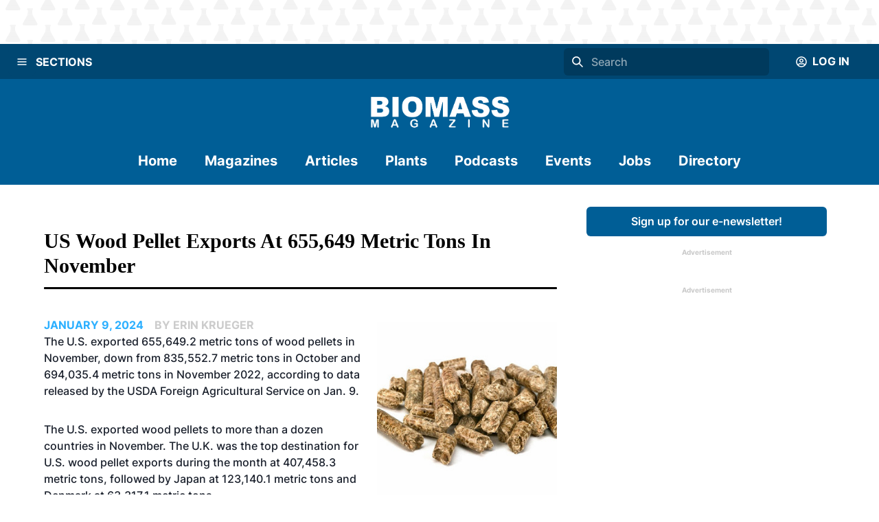

--- FILE ---
content_type: text/html; charset=utf-8
request_url: https://biomassmagazine.com/articles/us-wood-pellet-exports-at-655649-metric-tons-in-november
body_size: 28550
content:
<!DOCTYPE html><html><head><meta charSet="utf-8"/><meta name="viewport" content="width=device-width"/><title>US wood pellet exports at 655,649 metric tons in November | Biomass Magazine</title><meta name="description" content="The U.S. exported 655,649.2 metric tons of wood pellets in November, down from 835,552.7 metric tons in October and 694,035.4 metric tons in November 2022, according to data released by the USDA Foreign Agricultural Service on Jan. 9. "/><link rel="icon" href="/icons/favicon-1.ico"/><link rel="canonical" href="https://biomassmagazine.com//articles/us-wood-pellet-exports-at-655649-metric-tons-in-november"/><meta property="og:url" content="https://biomassmagazine.com//articles/us-wood-pellet-exports-at-655649-metric-tons-in-november"/><meta property="og:type" content="website"/><meta property="og:title" content="US wood pellet exports at 655,649 metric tons in November | Biomass Magazine"/><meta property="og:description" content="The U.S. exported 655,649.2 metric tons of wood pellets in November, down from 835,552.7 metric tons in October and 694,035.4 metric tons in November 2022,"/><meta property="og:image" content="https://bbi-strapi.s3.us-east-2.amazonaws.com/archived/biomassmagazine/posts/web/2023/08/WoodPelletsPile_16915401274442.jpg"/><meta name="twitter:card" content="summary_large_image"/><meta property="twitter:domain" content="https://biomassmagazine.com/"/><meta property="twitter:url" content="https://biomassmagazine.com//articles/us-wood-pellet-exports-at-655649-metric-tons-in-november"/><meta name="twitter:title" content="US wood pellet exports at 655,649 metric tons in November | Biomass Magazine"/><meta name="twitter:description" content="The U.S. exported 655,649.2 metric tons of wood pellets in November, down from 835,552.7 metric tons in October and 694,035.4 metric tons in November 2022, according to data released by the USDA Foreign Agricultural Service on Jan. 9. "/><meta name="twitter:image" content="https://bbi-strapi.s3.us-east-2.amazonaws.com/archived/biomassmagazine/posts/web/2023/08/WoodPelletsPile_16915401274442.jpg"/><meta name="next-head-count" content="17"/><link data-next-font="" rel="preconnect" href="/" crossorigin="anonymous"/><link rel="preload" href="/_next/static/css/f73dad1d3021d36d.css" as="style"/><link rel="stylesheet" href="/_next/static/css/f73dad1d3021d36d.css" data-n-g=""/><noscript data-n-css=""></noscript><script defer="" nomodule="" src="/_next/static/chunks/polyfills-78c92fac7aa8fdd8.js"></script><script src="/_next/static/chunks/webpack-a3f8e9f8370d46a6.js" defer=""></script><script src="/_next/static/chunks/framework-34f2dcb38834e62c.js" defer=""></script><script src="/_next/static/chunks/main-032b9f1b805074db.js" defer=""></script><script src="/_next/static/chunks/pages/_app-39d3d43165e49479.js" defer=""></script><script src="/_next/static/chunks/d0447323-6e7fc41c350f5786.js" defer=""></script><script src="/_next/static/chunks/c7773329-531ecf06c725fed5.js" defer=""></script><script src="/_next/static/chunks/1bfc9850-81bc225fc4e99ade.js" defer=""></script><script src="/_next/static/chunks/252f366e-3bc14db31855c24e.js" defer=""></script><script src="/_next/static/chunks/9a1974b2-c44e071bd4beceb4.js" defer=""></script><script src="/_next/static/chunks/ae51ba48-a552ac16b39db3dd.js" defer=""></script><script src="/_next/static/chunks/8641-181c49231fe219c8.js" defer=""></script><script src="/_next/static/chunks/7396-ea8171a7320f65b3.js" defer=""></script><script src="/_next/static/chunks/4310-2ed7bd503952b291.js" defer=""></script><script src="/_next/static/chunks/4490-b8ae51cdbacc2e77.js" defer=""></script><script src="/_next/static/chunks/9653-480d1f4d80195d46.js" defer=""></script><script src="/_next/static/chunks/7754-ddbe1a669dae718d.js" defer=""></script><script src="/_next/static/chunks/7496-0e43ce3803a6ac8a.js" defer=""></script><script src="/_next/static/chunks/pages/articles/%5Bslug%5D-baaad97cd825a2f6.js" defer=""></script><script src="/_next/static/1PSaxSaToCzU1I4MM97ZP/_buildManifest.js" defer=""></script><script src="/_next/static/1PSaxSaToCzU1I4MM97ZP/_ssgManifest.js" defer=""></script></head><body><div id="__next"><style data-emotion="css-global 1mhsfe5">:host,:root,[data-theme]{--chakra-ring-inset:var(--chakra-empty,/*!*/ /*!*/);--chakra-ring-offset-width:0px;--chakra-ring-offset-color:#fff;--chakra-ring-color:rgba(66, 153, 225, 0.6);--chakra-ring-offset-shadow:0 0 #0000;--chakra-ring-shadow:0 0 #0000;--chakra-space-x-reverse:0;--chakra-space-y-reverse:0;--chakra-colors-transparent:transparent;--chakra-colors-current:currentColor;--chakra-colors-black:#000000;--chakra-colors-white:#FFFFFF;--chakra-colors-whiteAlpha-50:rgba(255, 255, 255, 0.04);--chakra-colors-whiteAlpha-100:rgba(255, 255, 255, 0.06);--chakra-colors-whiteAlpha-200:rgba(255, 255, 255, 0.08);--chakra-colors-whiteAlpha-300:rgba(255, 255, 255, 0.16);--chakra-colors-whiteAlpha-400:rgba(255, 255, 255, 0.24);--chakra-colors-whiteAlpha-500:rgba(255, 255, 255, 0.36);--chakra-colors-whiteAlpha-600:rgba(255, 255, 255, 0.48);--chakra-colors-whiteAlpha-700:rgba(255, 255, 255, 0.64);--chakra-colors-whiteAlpha-800:rgba(255, 255, 255, 0.80);--chakra-colors-whiteAlpha-900:rgba(255, 255, 255, 0.92);--chakra-colors-blackAlpha-50:rgba(0, 0, 0, 0.04);--chakra-colors-blackAlpha-100:rgba(0, 0, 0, 0.06);--chakra-colors-blackAlpha-200:rgba(0, 0, 0, 0.08);--chakra-colors-blackAlpha-300:rgba(0, 0, 0, 0.16);--chakra-colors-blackAlpha-400:rgba(0, 0, 0, 0.24);--chakra-colors-blackAlpha-500:rgba(0, 0, 0, 0.36);--chakra-colors-blackAlpha-600:rgba(0, 0, 0, 0.48);--chakra-colors-blackAlpha-700:rgba(0, 0, 0, 0.64);--chakra-colors-blackAlpha-800:rgba(0, 0, 0, 0.80);--chakra-colors-blackAlpha-900:rgba(0, 0, 0, 0.92);--chakra-colors-gray-50:#F7FAFC;--chakra-colors-gray-100:#EDF2F7;--chakra-colors-gray-200:#E2E8F0;--chakra-colors-gray-300:#CBD5E0;--chakra-colors-gray-400:#A0AEC0;--chakra-colors-gray-500:#718096;--chakra-colors-gray-600:#4A5568;--chakra-colors-gray-700:#2D3748;--chakra-colors-gray-800:#1A202C;--chakra-colors-gray-900:#171923;--chakra-colors-red-50:#FFF5F5;--chakra-colors-red-100:#FED7D7;--chakra-colors-red-200:#FEB2B2;--chakra-colors-red-300:#FC8181;--chakra-colors-red-400:#F56565;--chakra-colors-red-500:#E53E3E;--chakra-colors-red-600:#C53030;--chakra-colors-red-700:#9B2C2C;--chakra-colors-red-800:#822727;--chakra-colors-red-900:#63171B;--chakra-colors-orange-50:#FFFAF0;--chakra-colors-orange-100:#FEEBC8;--chakra-colors-orange-200:#FBD38D;--chakra-colors-orange-300:#F6AD55;--chakra-colors-orange-400:#ED8936;--chakra-colors-orange-500:#DD6B20;--chakra-colors-orange-600:#C05621;--chakra-colors-orange-700:#9C4221;--chakra-colors-orange-800:#7B341E;--chakra-colors-orange-900:#652B19;--chakra-colors-yellow-50:#FFFFF0;--chakra-colors-yellow-100:#FEFCBF;--chakra-colors-yellow-200:#FAF089;--chakra-colors-yellow-300:#F6E05E;--chakra-colors-yellow-400:#ECC94B;--chakra-colors-yellow-500:#D69E2E;--chakra-colors-yellow-600:#B7791F;--chakra-colors-yellow-700:#975A16;--chakra-colors-yellow-800:#744210;--chakra-colors-yellow-900:#5F370E;--chakra-colors-green-50:#F0FFF4;--chakra-colors-green-100:#C6F6D5;--chakra-colors-green-200:#9AE6B4;--chakra-colors-green-300:#68D391;--chakra-colors-green-400:#48BB78;--chakra-colors-green-500:#38A169;--chakra-colors-green-600:#2F855A;--chakra-colors-green-700:#276749;--chakra-colors-green-800:#22543D;--chakra-colors-green-900:#1C4532;--chakra-colors-teal-50:#E6FFFA;--chakra-colors-teal-100:#B2F5EA;--chakra-colors-teal-200:#81E6D9;--chakra-colors-teal-300:#4FD1C5;--chakra-colors-teal-400:#38B2AC;--chakra-colors-teal-500:#319795;--chakra-colors-teal-600:#2C7A7B;--chakra-colors-teal-700:#285E61;--chakra-colors-teal-800:#234E52;--chakra-colors-teal-900:#1D4044;--chakra-colors-blue-50:#ebf8ff;--chakra-colors-blue-100:#bee3f8;--chakra-colors-blue-200:#90cdf4;--chakra-colors-blue-300:#63b3ed;--chakra-colors-blue-400:#4299e1;--chakra-colors-blue-500:#3182ce;--chakra-colors-blue-600:#2b6cb0;--chakra-colors-blue-700:#2c5282;--chakra-colors-blue-800:#2a4365;--chakra-colors-blue-900:#1A365D;--chakra-colors-cyan-50:#EDFDFD;--chakra-colors-cyan-100:#C4F1F9;--chakra-colors-cyan-200:#9DECF9;--chakra-colors-cyan-300:#76E4F7;--chakra-colors-cyan-400:#0BC5EA;--chakra-colors-cyan-500:#00B5D8;--chakra-colors-cyan-600:#00A3C4;--chakra-colors-cyan-700:#0987A0;--chakra-colors-cyan-800:#086F83;--chakra-colors-cyan-900:#065666;--chakra-colors-purple-50:#FAF5FF;--chakra-colors-purple-100:#E9D8FD;--chakra-colors-purple-200:#D6BCFA;--chakra-colors-purple-300:#B794F4;--chakra-colors-purple-400:#9F7AEA;--chakra-colors-purple-500:#805AD5;--chakra-colors-purple-600:#6B46C1;--chakra-colors-purple-700:#553C9A;--chakra-colors-purple-800:#44337A;--chakra-colors-purple-900:#322659;--chakra-colors-pink-50:#FFF5F7;--chakra-colors-pink-100:#FED7E2;--chakra-colors-pink-200:#FBB6CE;--chakra-colors-pink-300:#F687B3;--chakra-colors-pink-400:#ED64A6;--chakra-colors-pink-500:#D53F8C;--chakra-colors-pink-600:#B83280;--chakra-colors-pink-700:#97266D;--chakra-colors-pink-800:#702459;--chakra-colors-pink-900:#521B41;--chakra-colors-linkedin-50:#E8F4F9;--chakra-colors-linkedin-100:#CFEDFB;--chakra-colors-linkedin-200:#9BDAF3;--chakra-colors-linkedin-300:#68C7EC;--chakra-colors-linkedin-400:#34B3E4;--chakra-colors-linkedin-500:#00A0DC;--chakra-colors-linkedin-600:#008CC9;--chakra-colors-linkedin-700:#0077B5;--chakra-colors-linkedin-800:#005E93;--chakra-colors-linkedin-900:#004471;--chakra-colors-facebook-50:#E8F4F9;--chakra-colors-facebook-100:#D9DEE9;--chakra-colors-facebook-200:#B7C2DA;--chakra-colors-facebook-300:#6482C0;--chakra-colors-facebook-400:#4267B2;--chakra-colors-facebook-500:#385898;--chakra-colors-facebook-600:#314E89;--chakra-colors-facebook-700:#29487D;--chakra-colors-facebook-800:#223B67;--chakra-colors-facebook-900:#1E355B;--chakra-colors-messenger-50:#D0E6FF;--chakra-colors-messenger-100:#B9DAFF;--chakra-colors-messenger-200:#A2CDFF;--chakra-colors-messenger-300:#7AB8FF;--chakra-colors-messenger-400:#2E90FF;--chakra-colors-messenger-500:#0078FF;--chakra-colors-messenger-600:#0063D1;--chakra-colors-messenger-700:#0052AC;--chakra-colors-messenger-800:#003C7E;--chakra-colors-messenger-900:#002C5C;--chakra-colors-whatsapp-50:#dffeec;--chakra-colors-whatsapp-100:#b9f5d0;--chakra-colors-whatsapp-200:#90edb3;--chakra-colors-whatsapp-300:#65e495;--chakra-colors-whatsapp-400:#3cdd78;--chakra-colors-whatsapp-500:#22c35e;--chakra-colors-whatsapp-600:#179848;--chakra-colors-whatsapp-700:#0c6c33;--chakra-colors-whatsapp-800:#01421c;--chakra-colors-whatsapp-900:#001803;--chakra-colors-twitter-50:#E5F4FD;--chakra-colors-twitter-100:#C8E9FB;--chakra-colors-twitter-200:#A8DCFA;--chakra-colors-twitter-300:#83CDF7;--chakra-colors-twitter-400:#57BBF5;--chakra-colors-twitter-500:#1DA1F2;--chakra-colors-twitter-600:#1A94DA;--chakra-colors-twitter-700:#1681BF;--chakra-colors-twitter-800:#136B9E;--chakra-colors-twitter-900:#0D4D71;--chakra-colors-telegram-50:#E3F2F9;--chakra-colors-telegram-100:#C5E4F3;--chakra-colors-telegram-200:#A2D4EC;--chakra-colors-telegram-300:#7AC1E4;--chakra-colors-telegram-400:#47A9DA;--chakra-colors-telegram-500:#0088CC;--chakra-colors-telegram-600:#007AB8;--chakra-colors-telegram-700:#006BA1;--chakra-colors-telegram-800:#005885;--chakra-colors-telegram-900:#003F5E;--chakra-colors-brandPrimaryDark:#004772;--chakra-colors-brandPrimary:#005E96;--chakra-colors-brandPrimaryLight:#CCCCCC;--chakra-colors-brandSecondary:#2DB0FF;--chakra-colors-brandSecondaryLight:#B4B4B4;--chakra-colors-brandBlack:#000000;--chakra-colors-brandWhite:#F1F1F1;--chakra-colors-brandDanger:#A94F44;--chakra-borders-none:0;--chakra-borders-1px:1px solid;--chakra-borders-2px:2px solid;--chakra-borders-4px:4px solid;--chakra-borders-8px:8px solid;--chakra-fonts-heading:'Georgia',serif;--chakra-fonts-body:'Inter',sans-serif;--chakra-fonts-mono:SFMono-Regular,Menlo,Monaco,Consolas,"Liberation Mono","Courier New",monospace;--chakra-fontSizes-3xs:0.45rem;--chakra-fontSizes-2xs:0.625rem;--chakra-fontSizes-xs:0.75rem;--chakra-fontSizes-sm:0.875rem;--chakra-fontSizes-md:1rem;--chakra-fontSizes-lg:1.125rem;--chakra-fontSizes-xl:1.25rem;--chakra-fontSizes-2xl:1.5rem;--chakra-fontSizes-3xl:1.875rem;--chakra-fontSizes-4xl:2.25rem;--chakra-fontSizes-5xl:3rem;--chakra-fontSizes-6xl:3.75rem;--chakra-fontSizes-7xl:4.5rem;--chakra-fontSizes-8xl:6rem;--chakra-fontSizes-9xl:8rem;--chakra-fontWeights-hairline:100;--chakra-fontWeights-thin:200;--chakra-fontWeights-light:300;--chakra-fontWeights-normal:400;--chakra-fontWeights-medium:500;--chakra-fontWeights-semibold:600;--chakra-fontWeights-bold:700;--chakra-fontWeights-extrabold:800;--chakra-fontWeights-black:900;--chakra-letterSpacings-tighter:-0.05em;--chakra-letterSpacings-tight:-0.025em;--chakra-letterSpacings-normal:0;--chakra-letterSpacings-wide:0.025em;--chakra-letterSpacings-wider:0.05em;--chakra-letterSpacings-widest:0.1em;--chakra-lineHeights-3:.75rem;--chakra-lineHeights-4:1rem;--chakra-lineHeights-5:1.25rem;--chakra-lineHeights-6:1.5rem;--chakra-lineHeights-7:1.75rem;--chakra-lineHeights-8:2rem;--chakra-lineHeights-9:2.25rem;--chakra-lineHeights-10:2.5rem;--chakra-lineHeights-normal:normal;--chakra-lineHeights-none:1;--chakra-lineHeights-shorter:1.25;--chakra-lineHeights-short:1.375;--chakra-lineHeights-base:1.5;--chakra-lineHeights-tall:1.625;--chakra-lineHeights-taller:2;--chakra-radii-none:0;--chakra-radii-sm:0.125rem;--chakra-radii-base:0.25rem;--chakra-radii-md:0.375rem;--chakra-radii-lg:0.5rem;--chakra-radii-xl:0.75rem;--chakra-radii-2xl:1rem;--chakra-radii-3xl:1.5rem;--chakra-radii-full:9999px;--chakra-space-1:0.25rem;--chakra-space-2:0.5rem;--chakra-space-3:0.75rem;--chakra-space-4:1rem;--chakra-space-5:1.25rem;--chakra-space-6:1.5rem;--chakra-space-7:1.75rem;--chakra-space-8:2rem;--chakra-space-9:2.25rem;--chakra-space-10:2.5rem;--chakra-space-12:3rem;--chakra-space-14:3.5rem;--chakra-space-16:4rem;--chakra-space-20:5rem;--chakra-space-24:6rem;--chakra-space-28:7rem;--chakra-space-32:8rem;--chakra-space-36:9rem;--chakra-space-40:10rem;--chakra-space-44:11rem;--chakra-space-48:12rem;--chakra-space-52:13rem;--chakra-space-56:14rem;--chakra-space-60:15rem;--chakra-space-64:16rem;--chakra-space-72:18rem;--chakra-space-80:20rem;--chakra-space-96:24rem;--chakra-space-px:1px;--chakra-space-0-5:0.125rem;--chakra-space-1-5:0.375rem;--chakra-space-2-5:0.625rem;--chakra-space-3-5:0.875rem;--chakra-shadows-xs:0 0 0 1px rgba(0, 0, 0, 0.05);--chakra-shadows-sm:0 1px 2px 0 rgba(0, 0, 0, 0.05);--chakra-shadows-base:0 1px 3px 0 rgba(0, 0, 0, 0.1),0 1px 2px 0 rgba(0, 0, 0, 0.06);--chakra-shadows-md:0 4px 6px -1px rgba(0, 0, 0, 0.1),0 2px 4px -1px rgba(0, 0, 0, 0.06);--chakra-shadows-lg:0 10px 15px -3px rgba(0, 0, 0, 0.1),0 4px 6px -2px rgba(0, 0, 0, 0.05);--chakra-shadows-xl:0 20px 25px -5px rgba(0, 0, 0, 0.1),0 10px 10px -5px rgba(0, 0, 0, 0.04);--chakra-shadows-2xl:0 25px 50px -12px rgba(0, 0, 0, 0.25);--chakra-shadows-outline:0 0 0 3px rgba(66, 153, 225, 0.6);--chakra-shadows-inner:inset 0 2px 4px 0 rgba(0,0,0,0.06);--chakra-shadows-none:none;--chakra-shadows-dark-lg:rgba(0, 0, 0, 0.1) 0px 0px 0px 1px,rgba(0, 0, 0, 0.2) 0px 5px 10px,rgba(0, 0, 0, 0.4) 0px 15px 40px;--chakra-sizes-1:0.25rem;--chakra-sizes-2:0.5rem;--chakra-sizes-3:0.75rem;--chakra-sizes-4:1rem;--chakra-sizes-5:1.25rem;--chakra-sizes-6:1.5rem;--chakra-sizes-7:1.75rem;--chakra-sizes-8:2rem;--chakra-sizes-9:2.25rem;--chakra-sizes-10:2.5rem;--chakra-sizes-12:3rem;--chakra-sizes-14:3.5rem;--chakra-sizes-16:4rem;--chakra-sizes-20:5rem;--chakra-sizes-24:6rem;--chakra-sizes-28:7rem;--chakra-sizes-32:8rem;--chakra-sizes-36:9rem;--chakra-sizes-40:10rem;--chakra-sizes-44:11rem;--chakra-sizes-48:12rem;--chakra-sizes-52:13rem;--chakra-sizes-56:14rem;--chakra-sizes-60:15rem;--chakra-sizes-64:16rem;--chakra-sizes-72:18rem;--chakra-sizes-80:20rem;--chakra-sizes-96:24rem;--chakra-sizes-px:1px;--chakra-sizes-0-5:0.125rem;--chakra-sizes-1-5:0.375rem;--chakra-sizes-2-5:0.625rem;--chakra-sizes-3-5:0.875rem;--chakra-sizes-max:max-content;--chakra-sizes-min:min-content;--chakra-sizes-full:100%;--chakra-sizes-3xs:14rem;--chakra-sizes-2xs:16rem;--chakra-sizes-xs:20rem;--chakra-sizes-sm:24rem;--chakra-sizes-md:28rem;--chakra-sizes-lg:32rem;--chakra-sizes-xl:36rem;--chakra-sizes-2xl:42rem;--chakra-sizes-3xl:48rem;--chakra-sizes-4xl:56rem;--chakra-sizes-5xl:64rem;--chakra-sizes-6xl:72rem;--chakra-sizes-7xl:80rem;--chakra-sizes-8xl:90rem;--chakra-sizes-prose:60ch;--chakra-sizes-container-sm:640px;--chakra-sizes-container-md:768px;--chakra-sizes-container-lg:1024px;--chakra-sizes-container-xl:1280px;--chakra-zIndices-hide:-1;--chakra-zIndices-auto:auto;--chakra-zIndices-base:0;--chakra-zIndices-docked:10;--chakra-zIndices-dropdown:1000;--chakra-zIndices-sticky:1100;--chakra-zIndices-banner:1200;--chakra-zIndices-overlay:1300;--chakra-zIndices-modal:1400;--chakra-zIndices-popover:1500;--chakra-zIndices-skipLink:1600;--chakra-zIndices-toast:1700;--chakra-zIndices-tooltip:1800;--chakra-transition-property-common:background-color,border-color,color,fill,stroke,opacity,box-shadow,transform;--chakra-transition-property-colors:background-color,border-color,color,fill,stroke;--chakra-transition-property-dimensions:width,height;--chakra-transition-property-position:left,right,top,bottom;--chakra-transition-property-background:background-color,background-image,background-position;--chakra-transition-easing-ease-in:cubic-bezier(0.4, 0, 1, 1);--chakra-transition-easing-ease-out:cubic-bezier(0, 0, 0.2, 1);--chakra-transition-easing-ease-in-out:cubic-bezier(0.4, 0, 0.2, 1);--chakra-transition-duration-ultra-fast:50ms;--chakra-transition-duration-faster:100ms;--chakra-transition-duration-fast:150ms;--chakra-transition-duration-normal:200ms;--chakra-transition-duration-slow:300ms;--chakra-transition-duration-slower:400ms;--chakra-transition-duration-ultra-slow:500ms;--chakra-blur-none:0;--chakra-blur-sm:4px;--chakra-blur-base:8px;--chakra-blur-md:12px;--chakra-blur-lg:16px;--chakra-blur-xl:24px;--chakra-blur-2xl:40px;--chakra-blur-3xl:64px;}.chakra-ui-light :host:not([data-theme]),.chakra-ui-light :root:not([data-theme]),.chakra-ui-light [data-theme]:not([data-theme]),[data-theme=light] :host:not([data-theme]),[data-theme=light] :root:not([data-theme]),[data-theme=light] [data-theme]:not([data-theme]),:host[data-theme=light],:root[data-theme=light],[data-theme][data-theme=light]{--chakra-colors-chakra-body-text:var(--chakra-colors-gray-800);--chakra-colors-chakra-body-bg:var(--chakra-colors-white);--chakra-colors-chakra-border-color:var(--chakra-colors-gray-200);--chakra-colors-chakra-placeholder-color:var(--chakra-colors-gray-500);}.chakra-ui-dark :host:not([data-theme]),.chakra-ui-dark :root:not([data-theme]),.chakra-ui-dark [data-theme]:not([data-theme]),[data-theme=dark] :host:not([data-theme]),[data-theme=dark] :root:not([data-theme]),[data-theme=dark] [data-theme]:not([data-theme]),:host[data-theme=dark],:root[data-theme=dark],[data-theme][data-theme=dark]{--chakra-colors-chakra-body-text:var(--chakra-colors-whiteAlpha-900);--chakra-colors-chakra-body-bg:var(--chakra-colors-gray-800);--chakra-colors-chakra-border-color:var(--chakra-colors-whiteAlpha-300);--chakra-colors-chakra-placeholder-color:var(--chakra-colors-whiteAlpha-400);}</style><style data-emotion="css-global 1trp09g">html{line-height:1.5;-webkit-text-size-adjust:100%;font-family:system-ui,sans-serif;-webkit-font-smoothing:antialiased;text-rendering:optimizeLegibility;-moz-osx-font-smoothing:grayscale;touch-action:manipulation;}body{position:relative;min-height:100%;font-feature-settings:'kern';}*,*::before,*::after{border-width:0;border-style:solid;box-sizing:border-box;}main{display:block;}hr{border-top-width:1px;box-sizing:content-box;height:0;overflow:visible;}pre,code,kbd,samp{font-family:SFMono-Regular,Menlo,Monaco,Consolas,monospace;font-size:1em;}a{background-color:transparent;color:inherit;-webkit-text-decoration:inherit;text-decoration:inherit;}abbr[title]{border-bottom:none;-webkit-text-decoration:underline;text-decoration:underline;-webkit-text-decoration:underline dotted;-webkit-text-decoration:underline dotted;text-decoration:underline dotted;}b,strong{font-weight:bold;}small{font-size:80%;}sub,sup{font-size:75%;line-height:0;position:relative;vertical-align:baseline;}sub{bottom:-0.25em;}sup{top:-0.5em;}img{border-style:none;}button,input,optgroup,select,textarea{font-family:inherit;font-size:100%;line-height:1.15;margin:0;}button,input{overflow:visible;}button,select{text-transform:none;}button::-moz-focus-inner,[type="button"]::-moz-focus-inner,[type="reset"]::-moz-focus-inner,[type="submit"]::-moz-focus-inner{border-style:none;padding:0;}fieldset{padding:0.35em 0.75em 0.625em;}legend{box-sizing:border-box;color:inherit;display:table;max-width:100%;padding:0;white-space:normal;}progress{vertical-align:baseline;}textarea{overflow:auto;}[type="checkbox"],[type="radio"]{box-sizing:border-box;padding:0;}[type="number"]::-webkit-inner-spin-button,[type="number"]::-webkit-outer-spin-button{-webkit-appearance:none!important;}input[type="number"]{-moz-appearance:textfield;}[type="search"]{-webkit-appearance:textfield;outline-offset:-2px;}[type="search"]::-webkit-search-decoration{-webkit-appearance:none!important;}::-webkit-file-upload-button{-webkit-appearance:button;font:inherit;}details{display:block;}summary{display:-webkit-box;display:-webkit-list-item;display:-ms-list-itembox;display:list-item;}template{display:none;}[hidden]{display:none!important;}body,blockquote,dl,dd,h1,h2,h3,h4,h5,h6,hr,figure,p,pre{margin:0;}button{background:transparent;padding:0;}fieldset{margin:0;padding:0;}ol,ul{margin:0;padding:0;}textarea{resize:vertical;}button,[role="button"]{cursor:pointer;}button::-moz-focus-inner{border:0!important;}table{border-collapse:collapse;}h1,h2,h3,h4,h5,h6{font-size:inherit;font-weight:inherit;}button,input,optgroup,select,textarea{padding:0;line-height:inherit;color:inherit;}img,svg,video,canvas,audio,iframe,embed,object{display:block;}img,video{max-width:100%;height:auto;}[data-js-focus-visible] :focus:not([data-focus-visible-added]):not([data-focus-visible-disabled]){outline:none;box-shadow:none;}select::-ms-expand{display:none;}:root{--chakra-vh:100vh;}@supports (height: -webkit-fill-available){:root{--chakra-vh:-webkit-fill-available;}}@supports (height: -moz-fill-available){:root{--chakra-vh:-moz-fill-available;}}@supports (height: 100lvh){:root{--chakra-vh:100lvh;}}</style><style data-emotion="css-global 1wxmm51">body{font-family:var(--chakra-fonts-body);color:var(--chakra-colors-chakra-body-text);background:var(--chakra-colors-chakra-body-bg);transition-property:background-color;transition-duration:var(--chakra-transition-duration-normal);line-height:var(--chakra-lineHeights-base);}*::-webkit-input-placeholder{color:var(--chakra-colors-chakra-placeholder-color);}*::-moz-placeholder{color:var(--chakra-colors-chakra-placeholder-color);}*:-ms-input-placeholder{color:var(--chakra-colors-chakra-placeholder-color);}*::placeholder{color:var(--chakra-colors-chakra-placeholder-color);}*,*::before,::after{border-color:var(--chakra-colors-chakra-border-color);word-wrap:break-word;}</style><style data-emotion="css 1fupcc0">.css-1fupcc0{background:#F5F5F5;display:-webkit-box;display:-webkit-flex;display:-ms-flexbox;display:flex;-webkit-flex-direction:column;-ms-flex-direction:column;flex-direction:column;min-height:100vh;}</style><div class="css-1fupcc0"><noscript><iframe src="https://www.googletagmanager.com/ns.html?id=GTM-PHS5CWH" height="0" width="0" style="display:none;visibility:hidden"></iframe></noscript><style data-emotion="css qkcz7a">.css-qkcz7a{display:-webkit-box;display:-webkit-flex;display:-ms-flexbox;display:flex;-webkit-align-items:center;-webkit-box-align:center;-ms-flex-align:center;align-items:center;-webkit-flex-direction:column;-ms-flex-direction:column;flex-direction:column;color:var(--chakra-colors-white);width:100%;z-index:10;margin-bottom:120px;}.css-qkcz7a>*:not(style)~*:not(style){margin-top:0px;-webkit-margin-end:0px;margin-inline-end:0px;margin-bottom:0px;-webkit-margin-start:0px;margin-inline-start:0px;}@media screen and (min-width: 30em){.css-qkcz7a{margin-bottom:0px;}}</style><div class="chakra-stack css-qkcz7a"><style data-emotion="css hh9enk">.css-hh9enk{display:-webkit-box;display:-webkit-flex;display:-ms-flexbox;display:flex;-webkit-align-items:center;-webkit-box-align:center;-ms-flex-align:center;align-items:center;-webkit-box-pack:center;-ms-flex-pack:center;-webkit-justify-content:center;justify-content:center;max-height:300px;max-width:100%;width:100%;padding:var(--chakra-space-8);background-image:url(/header-backdrops/backdrop-1.svg);background-color:var(--chakra-colors-white);}</style><div class="css-hh9enk"><style data-emotion="css 1im6jc3">.css-1im6jc3{max-height:250px;max-width:970px;overflow:hidden;}</style><div class="css-1im6jc3"><ins data-revive-zoneid="17154" data-revive-id="727bec5e09208690b050ccfc6a45d384"></ins></div></div><style data-emotion="css 6lpjhk">.css-6lpjhk{display:-webkit-box;display:-webkit-flex;display:-ms-flexbox;display:flex;-webkit-align-items:center;-webkit-box-align:center;-ms-flex-align:center;align-items:center;-webkit-padding-start:var(--chakra-space-3);padding-inline-start:var(--chakra-space-3);-webkit-padding-end:var(--chakra-space-3);padding-inline-end:var(--chakra-space-3);padding-top:var(--chakra-space-1);padding-bottom:var(--chakra-space-1);width:100%;z-index:100;background:var(--chakra-colors-brandPrimaryDark);gap:8px;}</style><div class="css-6lpjhk"><style data-emotion="css 1li2hb6">.css-1li2hb6{display:-webkit-inline-box;display:-webkit-inline-flex;display:-ms-inline-flexbox;display:inline-flex;-webkit-appearance:none;-moz-appearance:none;-ms-appearance:none;appearance:none;-webkit-align-items:center;-webkit-box-align:center;-ms-flex-align:center;align-items:center;-webkit-box-pack:center;-ms-flex-pack:center;-webkit-justify-content:center;justify-content:center;-webkit-user-select:none;-moz-user-select:none;-ms-user-select:none;user-select:none;position:relative;white-space:pre-wrap;vertical-align:middle;outline:2px solid transparent;outline-offset:2px;line-height:1.2;border-radius:var(--chakra-radii-md);font-weight:var(--chakra-fontWeights-semibold);transition-property:var(--chakra-transition-property-common);transition-duration:var(--chakra-transition-duration-normal);height:auto;min-width:var(--chakra-sizes-10);font-size:var(--chakra-fontSizes-md);-webkit-padding-start:var(--chakra-space-4);padding-inline-start:var(--chakra-space-4);-webkit-padding-end:var(--chakra-space-4);padding-inline-end:var(--chakra-space-4);padding:0px;background:var(--chakra-colors-brandPrimaryDark);color:var(--chakra-colors-white);width:-webkit-fit-content;width:-moz-fit-content;width:fit-content;max-width:-webkit-fit-content;max-width:-moz-fit-content;max-width:fit-content;padding-top:var(--chakra-space-3);padding-bottom:var(--chakra-space-3);}.css-1li2hb6:focus-visible,.css-1li2hb6[data-focus-visible]{box-shadow:var(--chakra-shadows-outline);}.css-1li2hb6:disabled,.css-1li2hb6[disabled],.css-1li2hb6[aria-disabled=true],.css-1li2hb6[data-disabled]{opacity:0.4;cursor:not-allowed;box-shadow:var(--chakra-shadows-none);}.css-1li2hb6:hover,.css-1li2hb6[data-hover]{background:#00000050;}.css-1li2hb6:hover:disabled,.css-1li2hb6[data-hover]:disabled,.css-1li2hb6:hover[disabled],.css-1li2hb6[data-hover][disabled],.css-1li2hb6:hover[aria-disabled=true],.css-1li2hb6[data-hover][aria-disabled=true],.css-1li2hb6:hover[data-disabled],.css-1li2hb6[data-hover][data-disabled]{background:initial;}</style><button type="button" class="chakra-button css-1li2hb6" aria-label="Menu"><style data-emotion="css onkibi">.css-onkibi{width:1em;height:1em;display:inline-block;line-height:1em;-webkit-flex-shrink:0;-ms-flex-negative:0;flex-shrink:0;color:currentColor;vertical-align:middle;}</style><svg viewBox="0 0 24 24" focusable="false" class="chakra-icon css-onkibi" aria-hidden="true"><path fill="currentColor" d="M 3 5 A 1.0001 1.0001 0 1 0 3 7 L 21 7 A 1.0001 1.0001 0 1 0 21 5 L 3 5 z M 3 11 A 1.0001 1.0001 0 1 0 3 13 L 21 13 A 1.0001 1.0001 0 1 0 21 11 L 3 11 z M 3 17 A 1.0001 1.0001 0 1 0 3 19 L 21 19 A 1.0001 1.0001 0 1 0 21 17 L 3 17 z"></path></svg></button><style data-emotion="css cosgki">.css-cosgki{font-size:16px;font-weight:var(--chakra-fontWeights-bold);}</style><p class="chakra-text css-cosgki">SECTIONS</p><style data-emotion="css 17xejub">.css-17xejub{-webkit-flex:1;-ms-flex:1;flex:1;justify-self:stretch;-webkit-align-self:stretch;-ms-flex-item-align:stretch;align-self:stretch;}</style><div class="css-17xejub"></div><style data-emotion="css 84zodg">.css-84zodg{display:-webkit-box;display:-webkit-flex;display:-ms-flexbox;display:flex;-webkit-align-items:center;-webkit-box-align:center;-ms-flex-align:center;align-items:center;-webkit-flex-direction:row;-ms-flex-direction:row;flex-direction:row;}.css-84zodg>*:not(style)~*:not(style){margin-top:0px;-webkit-margin-end:0px;margin-inline-end:0px;margin-bottom:0px;-webkit-margin-start:0.5rem;margin-inline-start:0.5rem;}</style><div class="chakra-stack css-84zodg"><form><style data-emotion="css 4302v8">.css-4302v8{width:100%;display:-webkit-box;display:-webkit-flex;display:-ms-flexbox;display:flex;position:relative;}</style><div class="chakra-input__group css-4302v8"><style data-emotion="css 19ey4ca">.css-19ey4ca{left:0;width:var(--chakra-sizes-10);height:var(--chakra-sizes-10);font-size:var(--chakra-fontSizes-md);display:-webkit-box;display:-webkit-flex;display:-ms-flexbox;display:flex;-webkit-align-items:center;-webkit-box-align:center;-ms-flex-align:center;align-items:center;-webkit-box-pack:center;-ms-flex-pack:center;-webkit-justify-content:center;justify-content:center;position:absolute;top:0px;z-index:2;cursor:pointer;}</style><div class="chakra-input__left-element css-19ey4ca"><svg viewBox="0 0 24 24" focusable="false" class="chakra-icon css-onkibi"><path fill="currentColor" d="M23.384,21.619,16.855,15.09a9.284,9.284,0,1,0-1.768,1.768l6.529,6.529a1.266,1.266,0,0,0,1.768,0A1.251,1.251,0,0,0,23.384,21.619ZM2.75,9.5a6.75,6.75,0,1,1,6.75,6.75A6.758,6.758,0,0,1,2.75,9.5Z"></path></svg></div><style data-emotion="css 13a50dt">.css-13a50dt{width:100%;min-width:10ch;outline:2px solid transparent;outline-offset:2px;position:relative;-webkit-appearance:none;-moz-appearance:none;-ms-appearance:none;appearance:none;transition-property:var(--chakra-transition-property-common);transition-duration:var(--chakra-transition-duration-normal);font-size:var(--chakra-fontSizes-md);-webkit-padding-start:var(--chakra-space-10);padding-inline-start:var(--chakra-space-10);-webkit-padding-end:var(--chakra-space-4);padding-inline-end:var(--chakra-space-4);height:var(--chakra-sizes-10);border-radius:var(--chakra-radii-md);border:var(--chakra-borders-none);border-color:inherit;background:#00000030;max-width:50ch;}.css-13a50dt:disabled,.css-13a50dt[disabled],.css-13a50dt[aria-disabled=true],.css-13a50dt[data-disabled]{opacity:0.4;cursor:not-allowed;}.css-13a50dt:hover,.css-13a50dt[data-hover]{border-color:var(--chakra-colors-gray-300);}.css-13a50dt[aria-readonly=true],.css-13a50dt[readonly],.css-13a50dt[data-readonly]{box-shadow:var(--chakra-shadows-none)!important;-webkit-user-select:all;-moz-user-select:all;-ms-user-select:all;user-select:all;}.css-13a50dt[aria-invalid=true],.css-13a50dt[data-invalid]{border-color:#E53E3E;box-shadow:0 0 0 1px #E53E3E;}.css-13a50dt:focus-visible,.css-13a50dt[data-focus-visible]{z-index:1;border-color:#3182ce;box-shadow:0 0 0 1px #3182ce;}.css-13a50dt::-webkit-input-placeholder{color:var(--chakra-colors-brandWhite);opacity:.6;}.css-13a50dt::-moz-placeholder{color:var(--chakra-colors-brandWhite);opacity:.6;}.css-13a50dt:-ms-input-placeholder{color:var(--chakra-colors-brandWhite);opacity:.6;}.css-13a50dt::placeholder{color:var(--chakra-colors-brandWhite);opacity:.6;}</style><input placeholder="Search" class="chakra-input css-13a50dt" value=""/></div></form><style data-emotion="css spn4bz">.css-spn4bz{transition-property:var(--chakra-transition-property-common);transition-duration:var(--chakra-transition-duration-fast);transition-timing-function:var(--chakra-transition-easing-ease-out);cursor:pointer;-webkit-text-decoration:none;text-decoration:none;outline:2px solid transparent;outline-offset:2px;color:inherit;}.css-spn4bz:hover,.css-spn4bz[data-hover]{-webkit-text-decoration:underline;text-decoration:underline;}.css-spn4bz:focus-visible,.css-spn4bz[data-focus-visible]{box-shadow:var(--chakra-shadows-outline);}</style><a class="chakra-link css-spn4bz" href="/login"><style data-emotion="css c9kmr4">.css-c9kmr4{display:-webkit-inline-box;display:-webkit-inline-flex;display:-ms-inline-flexbox;display:inline-flex;-webkit-appearance:none;-moz-appearance:none;-ms-appearance:none;appearance:none;-webkit-align-items:center;-webkit-box-align:center;-ms-flex-align:center;align-items:center;-webkit-box-pack:center;-ms-flex-pack:center;-webkit-justify-content:center;justify-content:center;-webkit-user-select:none;-moz-user-select:none;-ms-user-select:none;user-select:none;position:relative;white-space:pre-wrap;vertical-align:middle;outline:2px solid transparent;outline-offset:2px;line-height:1.2;border-radius:var(--chakra-radii-md);font-weight:var(--chakra-fontWeights-semibold);transition-property:var(--chakra-transition-property-common);transition-duration:var(--chakra-transition-duration-normal);height:auto;min-width:var(--chakra-sizes-10);font-size:var(--chakra-fontSizes-md);-webkit-padding-start:var(--chakra-space-6);padding-inline-start:var(--chakra-space-6);-webkit-padding-end:var(--chakra-space-6);padding-inline-end:var(--chakra-space-6);padding:8px 16px;background:var(--chakra-colors-brandPrimaryDark);color:var(--chakra-colors-white);width:-webkit-fit-content;width:-moz-fit-content;width:fit-content;}.css-c9kmr4:focus-visible,.css-c9kmr4[data-focus-visible]{box-shadow:var(--chakra-shadows-outline);}.css-c9kmr4:disabled,.css-c9kmr4[disabled],.css-c9kmr4[aria-disabled=true],.css-c9kmr4[data-disabled]{opacity:0.4;cursor:not-allowed;box-shadow:var(--chakra-shadows-none);}.css-c9kmr4:hover,.css-c9kmr4[data-hover]{background:#00000050;}.css-c9kmr4:hover:disabled,.css-c9kmr4[data-hover]:disabled,.css-c9kmr4:hover[disabled],.css-c9kmr4[data-hover][disabled],.css-c9kmr4:hover[aria-disabled=true],.css-c9kmr4[data-hover][aria-disabled=true],.css-c9kmr4:hover[data-disabled],.css-c9kmr4[data-hover][data-disabled]{background:initial;}@media screen and (min-width: 30em){.css-c9kmr4{padding:12px 31px;}}</style><button type="button" class="chakra-button css-c9kmr4"><style data-emotion="css 1wh2kri">.css-1wh2kri{display:-webkit-inline-box;display:-webkit-inline-flex;display:-ms-inline-flexbox;display:inline-flex;-webkit-align-self:center;-ms-flex-item-align:center;align-self:center;-webkit-flex-shrink:0;-ms-flex-negative:0;flex-shrink:0;-webkit-margin-end:0.5rem;margin-inline-end:0.5rem;}</style><span class="chakra-button__icon css-1wh2kri"><svg stroke="currentColor" fill="currentColor" stroke-width="0" viewBox="0 0 496 512" aria-hidden="true" focusable="false" height="1em" width="1em" xmlns="http://www.w3.org/2000/svg"><path d="M248 104c-53 0-96 43-96 96s43 96 96 96 96-43 96-96-43-96-96-96zm0 144c-26.5 0-48-21.5-48-48s21.5-48 48-48 48 21.5 48 48-21.5 48-48 48zm0-240C111 8 0 119 0 256s111 248 248 248 248-111 248-248S385 8 248 8zm0 448c-49.7 0-95.1-18.3-130.1-48.4 14.9-23 40.4-38.6 69.6-39.5 20.8 6.4 40.6 9.6 60.5 9.6s39.7-3.1 60.5-9.6c29.2 1 54.7 16.5 69.6 39.5-35 30.1-80.4 48.4-130.1 48.4zm162.7-84.1c-24.4-31.4-62.1-51.9-105.1-51.9-10.2 0-26 9.6-57.6 9.6-31.5 0-47.4-9.6-57.6-9.6-42.9 0-80.6 20.5-105.1 51.9C61.9 339.2 48 299.2 48 256c0-110.3 89.7-200 200-200s200 89.7 200 200c0 43.2-13.9 83.2-37.3 115.9z"></path></svg></span><p class="chakra-text css-cosgki">LOG IN</p></button></a></div></div><style data-emotion="css bq2p51">.css-bq2p51{background:var(--chakra-colors-brandPrimary);width:100%;z-index:10;}</style><div class="css-bq2p51"><a class="chakra-link css-spn4bz" href="/"><style data-emotion="css qp6g80">.css-qp6g80{-webkit-margin-start:auto;margin-inline-start:auto;-webkit-margin-end:auto;margin-inline-end:auto;margin-top:var(--chakra-space-5);margin-bottom:var(--chakra-space-5);-webkit-transition:ease all .35s;transition:ease all .35s;height:56px;}</style><img src="https://bbi-strapi.s3.us-east-2.amazonaws.com/Biomass_updated_Logo_8d3314e0ca.png" class="chakra-image css-qp6g80"/></a><div class="css-0"><style data-emotion="css 1cm89bs">.css-1cm89bs{display:-webkit-box;display:-webkit-flex;display:-ms-flexbox;display:flex;-webkit-align-items:center;-webkit-box-align:center;-ms-flex-align:center;align-items:center;-webkit-box-pack:center;-ms-flex-pack:center;-webkit-justify-content:center;justify-content:center;-webkit-flex-direction:row;-ms-flex-direction:row;flex-direction:row;-webkit-box-flex-wrap:wrap;-webkit-flex-wrap:wrap;-ms-flex-wrap:wrap;flex-wrap:wrap;padding-top:var(--chakra-space-2);margin-top:var(--chakra-space-3);color:var(--chakra-colors-white);}.css-1cm89bs>*:not(style)~*:not(style){margin-top:0px;-webkit-margin-end:0px;margin-inline-end:0px;margin-bottom:0px;-webkit-margin-start:var(--chakra-space-6);margin-inline-start:var(--chakra-space-6);}@media screen and (min-width: 62em){.css-1cm89bs>*:not(style)~*:not(style){-webkit-margin-start:var(--chakra-space-10);margin-inline-start:var(--chakra-space-10);}}</style><div class="chakra-stack css-1cm89bs"><style data-emotion="css diq41e">.css-diq41e{transition-property:var(--chakra-transition-property-common);transition-duration:var(--chakra-transition-duration-fast);transition-timing-function:var(--chakra-transition-easing-ease-out);cursor:pointer;-webkit-text-decoration:none;text-decoration:none;outline:2px solid transparent;outline-offset:2px;color:inherit;font-weight:var(--chakra-fontWeights-bold);padding-bottom:var(--chakra-space-5);font-size:20px;text-align:center;}.css-diq41e:hover,.css-diq41e[data-hover]{-webkit-text-decoration:underline;text-decoration:underline;text-decoration-thickness:2px;text-underline-position:under;}.css-diq41e:focus-visible,.css-diq41e[data-focus-visible]{box-shadow:var(--chakra-shadows-outline);}@media screen and (min-width: 62em){.css-diq41e{text-align:initial;}}</style><a class="chakra-link css-diq41e" href="/">Home</a><style data-emotion="css 1yboxq1">.css-1yboxq1{position:relative;padding-bottom:var(--chakra-space-5);}</style><div class="css-1yboxq1"><a class="chakra-link css-diq41e" href="/magazine">Magazines</a></div><a class="chakra-link css-diq41e" href="/tag/all/1">Articles</a><div class="css-1yboxq1"><a class="chakra-link css-diq41e" href="/plants/list/pellet-mill">Plants</a></div><a class="chakra-link css-diq41e" href="/podcast">Podcasts</a><div class="css-1yboxq1"><a class="chakra-link css-diq41e" href="/events/conferences">Events</a></div><a class="chakra-link css-diq41e" href="/jobs">Jobs</a><div class="css-1yboxq1"><a class="chakra-link css-diq41e" href="/directory/categories">Directory</a></div></div><div class="chakra-collapse" style="overflow:hidden;display:none;opacity:0;height:0px"><style data-emotion="css twknk1">.css-twknk1{display:-webkit-box;display:-webkit-flex;display:-ms-flexbox;display:flex;-webkit-align-items:center;-webkit-box-align:center;-ms-flex-align:center;align-items:center;-webkit-box-pack:center;-ms-flex-pack:center;-webkit-justify-content:center;justify-content:center;background:var(--chakra-colors-brandPrimaryDark);padding-top:var(--chakra-space-8);-webkit-padding-start:var(--chakra-space-8);padding-inline-start:var(--chakra-space-8);-webkit-padding-end:var(--chakra-space-8);padding-inline-end:var(--chakra-space-8);padding-bottom:var(--chakra-space-4);gap:var(--chakra-space-8);-webkit-box-flex-wrap:wrap;-webkit-flex-wrap:wrap;-ms-flex-wrap:wrap;flex-wrap:wrap;width:100vw;}</style><div class="css-twknk1"><a class="chakra-link css-diq41e" href="/tag/advanced-biofuels/1">Advanced Biofuels</a><a class="chakra-link css-diq41e" href="/tag/tag-12/1">Biocarbon</a><a class="chakra-link css-diq41e" href="/tag/tag-2/1">Biochar</a><a class="chakra-link css-diq41e" href="/tag/biogas/1">Biogas</a><a class="chakra-link css-diq41e" href="/tag/business/1">Business</a><a class="chakra-link css-diq41e" href="/tag/carbon-capture/1">Carbon Capture</a><a class="chakra-link css-diq41e" href="/tag/cellulosic-advanced/1">Cellulosic/Advanced </a><a class="chakra-link css-diq41e" href="/tag/chemicals/1">Chemicals</a><a class="chakra-link css-diq41e" href="/tag/coproducts/1">Coproducts</a><a class="chakra-link css-diq41e" href="/tag/tag-11/1">Data</a><a class="chakra-link css-diq41e" href="/tag/tag-13/1">Equipment</a><a class="chakra-link css-diq41e" href="/tag/feedstocks/1">Feedstocks</a><a class="chakra-link css-diq41e" href="/tag/tag-1/1">Hydrogen </a><a class="chakra-link css-diq41e" href="/tag/international/1">International</a><a class="chakra-link css-diq41e" href="/tag/tag-15/1">Marine Biofuel</a><a class="chakra-link css-diq41e" href="/tag/markets/1">Markets</a><a class="chakra-link css-diq41e" href="/tag/tag-14/1">Material Handling</a><a class="chakra-link css-diq41e" href="/tag/tag-10/1">MSW</a><a class="chakra-link css-diq41e" href="/tag/operations/1">Operations</a><a class="chakra-link css-diq41e" href="/tag/pellets/1">Pellets</a><a class="chakra-link css-diq41e" href="/tag/policy/1">Policy</a><a class="chakra-link css-diq41e" href="/tag/policy-and-regulation/1">Policy &amp; Regulation</a><a class="chakra-link css-diq41e" href="/tag/power/1">Power</a><a class="chakra-link css-diq41e" href="/tag/production/1">Production</a><a class="chakra-link css-diq41e" href="/tag/tag-8/1">Renewable Diesel</a><a class="chakra-link css-diq41e" href="/tag/research/1">Research</a><a class="chakra-link css-diq41e" href="/tag/tag-9/1">RNG</a><a class="chakra-link css-diq41e" href="/tag/sustainable-aviation-fuels/1">Sustainable Aviation Fuels</a><a class="chakra-link css-diq41e" href="/tag/thermal/1">Thermal</a><a class="chakra-link css-diq41e" href="/tag/uk/1">UK</a><a class="chakra-link css-diq41e" href="/tag/use/1">Use</a></div></div></div></div><style data-emotion="css 8pa9ya">.css-8pa9ya{position:fixed;-webkit-transition:ease all .15s;transition:ease all .15s;top:calc(var(--chakra-space-24) * -1);width:100%;z-index:10;}</style><div class="css-8pa9ya"><style data-emotion="css 1l28ol4">.css-1l28ol4{position:relative;-webkit-transition:ease all .15s;transition:ease all .15s;top:inherit;width:100%;}</style><div class="css-1l28ol4"><style data-emotion="css zc0i05">.css-zc0i05{display:grid;grid-template-columns:repeat(3, minmax(0, 1fr));-webkit-padding-start:var(--chakra-space-3);padding-inline-start:var(--chakra-space-3);-webkit-padding-end:var(--chakra-space-3);padding-inline-end:var(--chakra-space-3);width:100%;background:var(--chakra-colors-brandPrimaryDark);-webkit-align-items:center;-webkit-box-align:center;-ms-flex-align:center;align-items:center;}</style><div class="css-zc0i05"><style data-emotion="css 15276gc">.css-15276gc{display:-webkit-inline-box;display:-webkit-inline-flex;display:-ms-inline-flexbox;display:inline-flex;-webkit-appearance:none;-moz-appearance:none;-ms-appearance:none;appearance:none;-webkit-align-items:center;-webkit-box-align:center;-ms-flex-align:center;align-items:center;-webkit-box-pack:center;-ms-flex-pack:center;-webkit-justify-content:center;justify-content:center;-webkit-user-select:none;-moz-user-select:none;-ms-user-select:none;user-select:none;position:relative;white-space:pre-wrap;vertical-align:middle;outline:2px solid transparent;outline-offset:2px;line-height:1.2;border-radius:40px;font-weight:var(--chakra-fontWeights-bold);transition-property:var(--chakra-transition-property-common);transition-duration:var(--chakra-transition-duration-normal);height:auto;min-width:var(--chakra-sizes-12);font-size:18px;-webkit-padding-start:var(--chakra-space-6);padding-inline-start:var(--chakra-space-6);-webkit-padding-end:var(--chakra-space-6);padding-inline-end:var(--chakra-space-6);padding:0px;background:var(--chakra-colors-brandPrimaryDark);color:var(--chakra-colors-white);width:-webkit-fit-content;width:-moz-fit-content;width:fit-content;max-width:-webkit-fit-content;max-width:-moz-fit-content;max-width:fit-content;padding-top:var(--chakra-space-3);padding-bottom:var(--chakra-space-3);}@media screen and (min-width: 30em){.css-15276gc{font-size:22px;}}@media screen and (min-width: 62em){.css-15276gc{border-radius:20px;}}.css-15276gc:focus-visible,.css-15276gc[data-focus-visible]{box-shadow:var(--chakra-shadows-outline);}.css-15276gc:disabled,.css-15276gc[disabled],.css-15276gc[aria-disabled=true],.css-15276gc[data-disabled]{opacity:0.4;cursor:not-allowed;box-shadow:var(--chakra-shadows-none);}.css-15276gc:hover,.css-15276gc[data-hover]{background:#00000050;}.css-15276gc:hover:disabled,.css-15276gc[data-hover]:disabled,.css-15276gc:hover[disabled],.css-15276gc[data-hover][disabled],.css-15276gc:hover[aria-disabled=true],.css-15276gc[data-hover][aria-disabled=true],.css-15276gc:hover[data-disabled],.css-15276gc[data-hover][data-disabled]{background:initial;}</style><button type="button" class="chakra-button css-15276gc" aria-label="Menu"><svg viewBox="0 0 24 24" focusable="false" class="chakra-icon css-onkibi" aria-hidden="true"><path fill="currentColor" d="M 3 5 A 1.0001 1.0001 0 1 0 3 7 L 21 7 A 1.0001 1.0001 0 1 0 21 5 L 3 5 z M 3 11 A 1.0001 1.0001 0 1 0 3 13 L 21 13 A 1.0001 1.0001 0 1 0 21 11 L 3 11 z M 3 17 A 1.0001 1.0001 0 1 0 3 19 L 21 19 A 1.0001 1.0001 0 1 0 21 17 L 3 17 z"></path></svg></button><a class="chakra-link css-spn4bz" href="/"><style data-emotion="css v43n08">.css-v43n08{-webkit-margin-start:auto;margin-inline-start:auto;-webkit-margin-end:auto;margin-inline-end:auto;margin-top:var(--chakra-space-5);margin-bottom:var(--chakra-space-5);height:var(--chakra-sizes-6);}</style><img src="https://bbi-strapi.s3.us-east-2.amazonaws.com/Biomass_updated_Logo_8d3314e0ca.png" class="chakra-image css-v43n08"/></a></div></div></div></div><style data-emotion="css 1hkl5xg">.css-1hkl5xg{display:grid;grid-gap:var(--chakra-space-8);grid-template-columns:1fr;background:var(--chakra-colors-white);max-width:1300px;margin-top:0px;width:100%;min-height:100%;margin:0 auto;padding-top:0!important;padding:var(--chakra-space-8);padding-bottom:0px;gap:var(--chakra-space-8);z-index:0;list-style-position:inside;}@media screen and (min-width: 62em){.css-1hkl5xg{grid-template-columns:2fr 1fr;padding:var(--chakra-space-16);padding-bottom:var(--chakra-space-16);}}@media screen and (min-width: 96em){.css-1hkl5xg{max-width:1520px;}}</style><div class="css-1hkl5xg"><style data-emotion="css 1vkap3">.css-1vkap3{padding-top:var(--chakra-space-16);z-index:5;background-color:var(--chakra-colors-white);margin-bottom:100vh;min-height:100vh;}@media screen and (min-width: 48em){.css-1vkap3{margin-bottom:0px;min-height:0px;}}</style><div class="css-1vkap3"><style data-emotion="css 1jcc1l1">.css-1jcc1l1{width:100%;grid-column:1/-1;position:relative;margin-bottom:var(--chakra-space-10);padding-top:0px;}</style><div class="css-1jcc1l1"><style data-emotion="css rvrtuz">.css-rvrtuz{position:absolute;bottom:0px;left:0px;right:0px;height:3px;border-radius:3px;background-color:lightgrey;}</style><div class="css-rvrtuz"></div><style data-emotion="css 6jnydr">.css-6jnydr{font-family:var(--chakra-fonts-heading);font-weight:var(--chakra-fontWeights-bold);font-size:var(--chakra-fontSizes-2xl);line-height:1.33;width:-webkit-fit-content;width:-moz-fit-content;width:fit-content;position:relative;padding-bottom:var(--chakra-space-4);color:var(--chakra-colors-brandBlack);text-transform:capitalize;}@media screen and (min-width: 48em){.css-6jnydr{font-size:var(--chakra-fontSizes-3xl);line-height:1.2;}}</style><h2 class="chakra-heading css-6jnydr">US wood pellet exports at 655,649 metric tons in November<style data-emotion="css 7jxktu">.css-7jxktu{position:absolute;bottom:0px;left:0px;right:0px;height:3px;border-radius:3px;background-color:var(--chakra-colors-brandBlack);}</style><div class="css-7jxktu"></div></h2></div><style data-emotion="css 8pg5dr">.css-8pg5dr{float:none;margin-left:0px;margin-bottom:var(--chakra-space-4);max-width:100%;max-height:90vh;}@media screen and (min-width: 48em){.css-8pg5dr{float:right;margin-left:var(--chakra-space-4);max-width:35%;}}</style><div class="css-8pg5dr"><style data-emotion="css 1xuhiq2">.css-1xuhiq2{display:-webkit-box;display:-webkit-flex;display:-ms-flexbox;display:flex;-webkit-align-items:center;-webkit-box-align:center;-ms-flex-align:center;align-items:center;-webkit-flex-direction:column-reverse;-ms-flex-direction:column-reverse;flex-direction:column-reverse;--chakra-space-y-reverse:1;--chakra-divide-y-reverse:1;}.css-1xuhiq2>*:not(style)~*:not(style){margin-top:0.5rem;-webkit-margin-end:0px;margin-inline-end:0px;margin-bottom:0px;-webkit-margin-start:0px;margin-inline-start:0px;}@media screen and (min-width: 48em){.css-1xuhiq2{-webkit-flex-direction:column;-ms-flex-direction:column;flex-direction:column;}}</style><div class="chakra-stack css-1xuhiq2"><style data-emotion="css otwz7u">.css-otwz7u{display:grid;grid-gap:var(--chakra-space-2);grid-template-columns:1fr 1fr 1fr 1fr;width:100%;}</style><div class="css-otwz7u"></div><style data-emotion="css zlipk4">.css-zlipk4{padding-bottom:var(--chakra-space-2);}</style><div class="css-zlipk4"><style data-emotion="css 4g6ai3">.css-4g6ai3{cursor:pointer;}</style><img src="https://bbi-strapi.s3.us-east-2.amazonaws.com/archived/biomassmagazine/posts/web/2023/08/WoodPelletsPile_16915401274442_largethumb.jpg" class="chakra-image css-4g6ai3"/><style data-emotion="css 1frhn">.css-1frhn{font-size:16px;text-align:center;}</style><p class="chakra-text css-1frhn"></p></div></div></div><style data-emotion="css a9v878">.css-a9v878{display:-webkit-box;display:-webkit-flex;display:-ms-flexbox;display:flex;-webkit-align-items:center;-webkit-box-align:center;-ms-flex-align:center;align-items:center;-webkit-flex-direction:row;-ms-flex-direction:row;flex-direction:row;}.css-a9v878>*:not(style)~*:not(style){margin-top:0px;-webkit-margin-end:0px;margin-inline-end:0px;margin-bottom:0px;-webkit-margin-start:var(--chakra-space-4);margin-inline-start:var(--chakra-space-4);}</style><div class="chakra-stack css-a9v878"><style data-emotion="css ah2sm7">.css-ah2sm7{font-size:16px;font-weight:var(--chakra-fontWeights-bold);color:var(--chakra-colors-brandSecondary);text-transform:uppercase;}</style><p class="chakra-text css-ah2sm7">January 9, 2024</p><style data-emotion="css 6v0htw">.css-6v0htw{font-size:16px;font-weight:var(--chakra-fontWeights-bold);color:var(--chakra-colors-brandPrimaryLight);text-transform:uppercase;}</style><p class="chakra-text css-6v0htw">BY Erin Krueger</p></div><style data-emotion="css 1ijbxy6">.css-1ijbxy6{background-color:var(--chakra-colors-white);}</style><div class="content css-1ijbxy6"></div><style data-emotion="css kvcg4e">.css-kvcg4e{background-color:var(--chakra-colors-white);padding-top:var(--chakra-space-5);padding-bottom:var(--chakra-space-5);}</style><div class="css-kvcg4e"><style data-emotion="css aqp50e">.css-aqp50e{display:-webkit-box;display:-webkit-flex;display:-ms-flexbox;display:flex;-webkit-align-items:center;-webkit-box-align:center;-ms-flex-align:center;align-items:center;-webkit-box-pack:space-around;-ms-flex-pack:space-around;-webkit-justify-content:space-around;justify-content:space-around;-webkit-flex-direction:row;-ms-flex-direction:row;flex-direction:row;}.css-aqp50e>*:not(style)~*:not(style){margin-top:0px;-webkit-margin-end:0px;margin-inline-end:0px;margin-bottom:0px;-webkit-margin-start:0.5rem;margin-inline-start:0.5rem;}</style><div class="chakra-stack css-aqp50e"><style data-emotion="css 1jxjhsf">.css-1jxjhsf{display:-webkit-box;display:-webkit-flex;display:-ms-flexbox;display:flex;-webkit-align-items:center;-webkit-box-align:center;-ms-flex-align:center;align-items:center;-webkit-box-pack:center;-ms-flex-pack:center;-webkit-justify-content:center;justify-content:center;-webkit-flex-direction:column;-ms-flex-direction:column;flex-direction:column;}.css-1jxjhsf>*:not(style)~*:not(style){margin-top:0.5rem;-webkit-margin-end:0px;margin-inline-end:0px;margin-bottom:0px;-webkit-margin-start:0px;margin-inline-start:0px;}</style><div class="chakra-stack css-1jxjhsf"><style data-emotion="css 1f2yc1">.css-1f2yc1{font-size:10px;font-weight:var(--chakra-fontWeights-bold);color:#C9C9C9;}</style><p class="chakra-text css-1f2yc1">Advertisement</p><style data-emotion="css 6f68b5">.css-6f68b5{display:-webkit-box;display:-webkit-flex;display:-ms-flexbox;display:flex;-webkit-align-items:center;-webkit-box-align:center;-ms-flex-align:center;align-items:center;-webkit-box-pack:center;-ms-flex-pack:center;-webkit-justify-content:center;justify-content:center;padding:15px;border-radius:10px;background-color:#C9C9C9;max-height:280px;max-width:330px;}</style><div class="css-6f68b5"><ins data-revive-zoneid="17155" data-revive-block="1" data-revive-id="727bec5e09208690b050ccfc6a45d384"></ins></div></div></div></div><div class="content css-1ijbxy6"></div><div class="css-kvcg4e"><div class="chakra-stack css-aqp50e"><div class="chakra-stack css-1jxjhsf"><p class="chakra-text css-1f2yc1">Advertisement</p><div class="css-6f68b5"><ins data-revive-zoneid="17155" data-revive-block="1" data-revive-id="727bec5e09208690b050ccfc6a45d384"></ins></div></div></div></div><style data-emotion="css 1o3myoa">.css-1o3myoa{background-color:var(--chakra-colors-white);margin-top:0px;margin-bottom:0px;}</style><div class="css-1o3myoa"><div class="css-1jcc1l1"><div class="css-rvrtuz"></div><h2 class="chakra-heading css-6jnydr">Related Stories<div class="css-7jxktu"></div></h2></div><style data-emotion="css 1lp32oh">.css-1lp32oh{padding-bottom:var(--chakra-space-8);}</style><div class="css-1lp32oh"><style data-emotion="css 77b7ej">.css-77b7ej{display:-webkit-box;display:-webkit-flex;display:-ms-flexbox;display:flex;-webkit-align-items:flex-start;-webkit-box-align:flex-start;-ms-flex-align:flex-start;align-items:flex-start;-webkit-flex-direction:column;-ms-flex-direction:column;flex-direction:column;margin-bottom:var(--chakra-space-2);}.css-77b7ej>*:not(style)~*:not(style){margin-top:0.5rem;-webkit-margin-end:0px;margin-inline-end:0px;margin-bottom:0px;-webkit-margin-start:0px;margin-inline-start:0px;}</style><div class="chakra-stack css-77b7ej"><a class="chakra-link css-spn4bz" href="/articles/drax-launches-new-biomass-tracker-to-boost-transparency-across-biomass-supply-chain"><style data-emotion="css 12a8352">.css-12a8352{font-family:var(--chakra-fonts-heading);font-weight:var(--chakra-fontWeights-bold);font-size:var(--chakra-fontSizes-2xl);line-height:1.33;color:var(--chakra-colors-brandBlack);margin-top:0px;margin-bottom:0px;}@media screen and (min-width: 48em){.css-12a8352{line-height:1.2;}}</style><h2 class="chakra-heading css-12a8352">Drax launches new Biomass Tracker to boost transparency across biomass supply chain</h2></a><style data-emotion="css f5d03j">.css-f5d03j{display:-webkit-box;display:-webkit-flex;display:-ms-flexbox;display:flex;-webkit-align-items:center;-webkit-box-align:center;-ms-flex-align:center;align-items:center;-webkit-flex-direction:row;-ms-flex-direction:row;flex-direction:row;width:100%;gap:var(--chakra-space-2);}.css-f5d03j>*:not(style)~*:not(style){margin-top:0px;-webkit-margin-end:0px;margin-inline-end:0px;margin-bottom:0px;-webkit-margin-start:0.5rem;margin-inline-start:0.5rem;}</style><div class="chakra-stack css-f5d03j"><a class="chakra-link css-spn4bz" href="/articles/drax-launches-new-biomass-tracker-to-boost-transparency-across-biomass-supply-chain"><style data-emotion="css abdt0n">.css-abdt0n{position:relative;min-width:60px;max-width:60px;}.css-abdt0n>*:not(style){overflow:hidden;position:absolute;top:0px;right:0px;bottom:0px;left:0px;display:-webkit-box;display:-webkit-flex;display:-ms-flexbox;display:flex;-webkit-box-pack:center;-ms-flex-pack:center;-webkit-justify-content:center;justify-content:center;-webkit-align-items:center;-webkit-box-align:center;-ms-flex-align:center;align-items:center;width:100%;height:100%;}.css-abdt0n>img,.css-abdt0n>video{object-fit:cover;}.css-abdt0n::before{height:0px;content:"";display:block;padding-bottom:100%;}</style><div class="chakra-aspect-ratio css-abdt0n"><img alt="Article image" loading="lazy" width="60" height="60" decoding="async" data-nimg="1" style="color:transparent;border-radius:8px;object-fit:cover;box-shadow:0 3px 6px #00000029" srcSet="/_next/image?url=https%3A%2F%2Fbbi-strapi.s3.us-east-2.amazonaws.com%2FDrax_Jan26_9124b97954.jpg&amp;w=64&amp;q=75 1x, /_next/image?url=https%3A%2F%2Fbbi-strapi.s3.us-east-2.amazonaws.com%2FDrax_Jan26_9124b97954.jpg&amp;w=128&amp;q=75 2x" src="/_next/image?url=https%3A%2F%2Fbbi-strapi.s3.us-east-2.amazonaws.com%2FDrax_Jan26_9124b97954.jpg&amp;w=128&amp;q=75"/></div></a><style data-emotion="css 1h4ws66">.css-1h4ws66{display:-webkit-box;display:-webkit-flex;display:-ms-flexbox;display:flex;-webkit-align-items:flex-start;-webkit-box-align:flex-start;-ms-flex-align:flex-start;align-items:flex-start;-webkit-flex-direction:column;-ms-flex-direction:column;flex-direction:column;}.css-1h4ws66>*:not(style)~*:not(style){margin-top:0.5rem;-webkit-margin-end:0px;margin-inline-end:0px;margin-bottom:0px;-webkit-margin-start:0px;margin-inline-start:0px;}</style><div class="chakra-stack css-1h4ws66"><p class="chakra-text css-6v0htw">By Drax Group plc</p><style data-emotion="css 12um199">.css-12um199{font-size:14px;font-weight:var(--chakra-fontWeights-bold);color:var(--chakra-colors-brandSecondaryLight);line-height:1;}</style><p class="chakra-text css-12um199">January 27, 2026</p><style data-emotion="css 12rqktw">.css-12rqktw{display:-webkit-box;-webkit-align-items:center;-webkit-box-align:center;-ms-flex-align:center;align-items:center;-webkit-flex-direction:row;-ms-flex-direction:row;flex-direction:row;-webkit-box-flex-wrap:wrap;-webkit-flex-wrap:wrap;-ms-flex-wrap:wrap;flex-wrap:wrap;overflow:hidden;text-overflow:ellipsis;-webkit-box-orient:vertical;-webkit-line-clamp:var(--chakra-line-clamp);--chakra-line-clamp:1;padding-right:var(--chakra-space-4);}.css-12rqktw>*:not(style)~*:not(style){margin-top:0px;-webkit-margin-end:0px;margin-inline-end:0px;margin-bottom:0px;-webkit-margin-start:0.5rem;margin-inline-start:0.5rem;}</style><div class="chakra-stack css-12rqktw"><style data-emotion="css 15zuw4l">.css-15zuw4l{transition-property:var(--chakra-transition-property-common);transition-duration:var(--chakra-transition-duration-fast);transition-timing-function:var(--chakra-transition-easing-ease-out);cursor:pointer;-webkit-text-decoration:underline;text-decoration:underline;outline:2px solid transparent;outline-offset:2px;color:var(--chakra-colors-brandSecondary);font-weight:700;text-transform:uppercase;font-size:0.9em;margin-left:0!important;}.css-15zuw4l:hover,.css-15zuw4l[data-hover]{-webkit-text-decoration:underline;text-decoration:underline;}.css-15zuw4l:focus-visible,.css-15zuw4l[data-focus-visible]{box-shadow:var(--chakra-shadows-outline);}</style><a class="chakra-link css-15zuw4l" href="/articles/us-wood-pellet-exports-at-655649-metric-tons-in-november#">Pellets</a> <a class="chakra-link css-15zuw4l" href="/articles/us-wood-pellet-exports-at-655649-metric-tons-in-november#">Business</a> <a class="chakra-link css-15zuw4l" href="/articles/us-wood-pellet-exports-at-655649-metric-tons-in-november#">Power</a> <a class="chakra-link css-15zuw4l" href="/articles/us-wood-pellet-exports-at-655649-metric-tons-in-november#">UK</a> </div></div></div></div><style data-emotion="css 6xix1i">.css-6xix1i{font-size:16px;}</style><p class="chakra-text css-6xix1i">Drax Group plc on Jan. 26 announced the launch of its Biomass Tracker, a new digital tool that provides greater visibility into the journey our woody biomass takes through the company’s global supply chain.<!-- --> </p><style data-emotion="css bnnz7e">.css-bnnz7e{font-size:16px;color:var(--chakra-colors-brandSecondaryLight);font-weight:700;}</style><p class="chakra-text css-bnnz7e"><a class="chakra-link css-spn4bz" href="/articles/drax-launches-new-biomass-tracker-to-boost-transparency-across-biomass-supply-chain">Read More</a></p></div><div class="css-1lp32oh"><div class="chakra-stack css-77b7ej"><a class="chakra-link css-spn4bz" href="/articles/drax-signs-strategic-wear-parts-supply-agreement-for-north-america-with-andritz"><h2 class="chakra-heading css-12a8352"> Drax signs strategic wear parts supply agreement for North America with ANDRITZ </h2></a><div class="chakra-stack css-f5d03j"><a class="chakra-link css-spn4bz" href="/articles/drax-signs-strategic-wear-parts-supply-agreement-for-north-america-with-andritz"><div class="chakra-aspect-ratio css-abdt0n"><img alt="Article image" loading="lazy" width="60" height="60" decoding="async" data-nimg="1" style="color:transparent;border-radius:8px;object-fit:cover;box-shadow:0 3px 6px #00000029" srcSet="/_next/image?url=https%3A%2F%2Fbbi-strapi.s3.us-east-2.amazonaws.com%2Farchived%2Fbiomassmagazine%2Fposts%2Fweb%2F2018%2F02%2FAndritzLogo_15175236032985.jpg&amp;w=64&amp;q=75 1x, /_next/image?url=https%3A%2F%2Fbbi-strapi.s3.us-east-2.amazonaws.com%2Farchived%2Fbiomassmagazine%2Fposts%2Fweb%2F2018%2F02%2FAndritzLogo_15175236032985.jpg&amp;w=128&amp;q=75 2x" src="/_next/image?url=https%3A%2F%2Fbbi-strapi.s3.us-east-2.amazonaws.com%2Farchived%2Fbiomassmagazine%2Fposts%2Fweb%2F2018%2F02%2FAndritzLogo_15175236032985.jpg&amp;w=128&amp;q=75"/></div></a><div class="chakra-stack css-1h4ws66"><p class="chakra-text css-6v0htw">By Andritz</p><p class="chakra-text css-12um199">January 23, 2026</p><div class="chakra-stack css-12rqktw"><a class="chakra-link css-15zuw4l" href="/articles/us-wood-pellet-exports-at-655649-metric-tons-in-november#">Pellets</a> <a class="chakra-link css-15zuw4l" href="/articles/us-wood-pellet-exports-at-655649-metric-tons-in-november#">Business</a> </div></div></div></div><p class="chakra-text css-6xix1i">Renewable energy company Drax has selected ANDRITZ as the sole supplier of wear parts for its biomass pellet production facilities across North America. The supply agreement runs through September 2029.<!-- --> </p><p class="chakra-text css-bnnz7e"><a class="chakra-link css-spn4bz" href="/articles/drax-signs-strategic-wear-parts-supply-agreement-for-north-america-with-andritz">Read More</a></p></div><div class="css-1lp32oh"><div class="chakra-stack css-77b7ej"><a class="chakra-link css-spn4bz" href="/articles/report-uk-wood-pellet-imports-up-3-in-2025"><h2 class="chakra-heading css-12a8352">Report: UK wood pellet imports up 3% in 2025</h2></a><div class="chakra-stack css-f5d03j"><a class="chakra-link css-spn4bz" href="/articles/report-uk-wood-pellet-imports-up-3-in-2025"><div class="chakra-aspect-ratio css-abdt0n"><img alt="Article image" loading="lazy" width="60" height="60" decoding="async" data-nimg="1" style="color:transparent;border-radius:8px;object-fit:cover;box-shadow:0 3px 6px #00000029" srcSet="/_next/image?url=https%3A%2F%2Fbbi-strapi.s3.us-east-2.amazonaws.com%2Farchived%2Fbiomassmagazine%2Fposts%2Fweb%2F2014%2F04%2FPelletsBurningEnd_13983716395594.jpg&amp;w=64&amp;q=75 1x, /_next/image?url=https%3A%2F%2Fbbi-strapi.s3.us-east-2.amazonaws.com%2Farchived%2Fbiomassmagazine%2Fposts%2Fweb%2F2014%2F04%2FPelletsBurningEnd_13983716395594.jpg&amp;w=128&amp;q=75 2x" src="/_next/image?url=https%3A%2F%2Fbbi-strapi.s3.us-east-2.amazonaws.com%2Farchived%2Fbiomassmagazine%2Fposts%2Fweb%2F2014%2F04%2FPelletsBurningEnd_13983716395594.jpg&amp;w=128&amp;q=75"/></div></a><div class="chakra-stack css-1h4ws66"><p class="chakra-text css-6v0htw"><a class="chakra-link css-spn4bz" href="/author/3752">By Erin Krueger</a></p><p class="chakra-text css-12um199">January 20, 2026</p><div class="chakra-stack css-12rqktw"><a class="chakra-link css-15zuw4l" href="/articles/us-wood-pellet-exports-at-655649-metric-tons-in-november#">Pellets</a> <a class="chakra-link css-15zuw4l" href="/articles/us-wood-pellet-exports-at-655649-metric-tons-in-november#">Power</a> </div></div></div></div><p class="chakra-text css-6xix1i">The U.K. remains the largest global consumer of imported wood pellets, with imports for 2025 estimated at 9.6 million metric tons, up 3% when compared to 2024, according to a report filed with the USDA Foreign Agricultural Service. <!-- --> </p><p class="chakra-text css-bnnz7e"><a class="chakra-link css-spn4bz" href="/articles/report-uk-wood-pellet-imports-up-3-in-2025">Read More</a></p></div><div class="css-1lp32oh"><div class="chakra-stack css-77b7ej"><a class="chakra-link css-spn4bz" href="/articles/eia-waste-biomass-power-generation-capacity-expected-to-expand-slightly-in-2027"><h2 class="chakra-heading css-12a8352">EIA: Waste biomass power generation capacity expected to expand slightly in 2027</h2></a><div class="chakra-stack css-f5d03j"><a class="chakra-link css-spn4bz" href="/articles/eia-waste-biomass-power-generation-capacity-expected-to-expand-slightly-in-2027"><div class="chakra-aspect-ratio css-abdt0n"><img alt="Article image" loading="lazy" width="60" height="60" decoding="async" data-nimg="1" style="color:transparent;border-radius:8px;object-fit:cover;box-shadow:0 3px 6px #00000029" srcSet="/_next/image?url=https%3A%2F%2Fbbi-strapi.s3.us-east-2.amazonaws.com%2FEIASTEO_Jan2026_422412c28e.jpg&amp;w=64&amp;q=75 1x, /_next/image?url=https%3A%2F%2Fbbi-strapi.s3.us-east-2.amazonaws.com%2FEIASTEO_Jan2026_422412c28e.jpg&amp;w=128&amp;q=75 2x" src="/_next/image?url=https%3A%2F%2Fbbi-strapi.s3.us-east-2.amazonaws.com%2FEIASTEO_Jan2026_422412c28e.jpg&amp;w=128&amp;q=75"/></div></a><div class="chakra-stack css-1h4ws66"><p class="chakra-text css-6v0htw"><a class="chakra-link css-spn4bz" href="/author/3752">By Erin Krueger</a></p><p class="chakra-text css-12um199">January 13, 2026</p><div class="chakra-stack css-12rqktw"><a class="chakra-link css-15zuw4l" href="/articles/us-wood-pellet-exports-at-655649-metric-tons-in-november#">Power</a> <a class="chakra-link css-15zuw4l" href="/articles/us-wood-pellet-exports-at-655649-metric-tons-in-november#">Biogas</a> <a class="chakra-link css-15zuw4l" href="/articles/us-wood-pellet-exports-at-655649-metric-tons-in-november#">Pellets</a> <a class="chakra-link css-15zuw4l" href="/articles/us-wood-pellet-exports-at-655649-metric-tons-in-november#">Business</a> <a class="chakra-link css-15zuw4l" href="/articles/us-wood-pellet-exports-at-655649-metric-tons-in-november#">Operations</a> <a class="chakra-link css-15zuw4l" href="/articles/us-wood-pellet-exports-at-655649-metric-tons-in-november#">Thermal</a> </div></div></div></div><p class="chakra-text css-6xix1i">Renewables are currently expected to account for more than 26% of U.S. electricity generation in 2026, expanding to 28% in 2027, according to the U.S. Energy Information Administration’s latest Short-Term Energy Outlook, released Jan. 13. <!-- --> </p><p class="chakra-text css-bnnz7e"><a class="chakra-link css-spn4bz" href="/articles/eia-waste-biomass-power-generation-capacity-expected-to-expand-slightly-in-2027">Read More</a></p></div><div class="css-1lp32oh"><div class="chakra-stack css-77b7ej"><a class="chakra-link css-spn4bz" href="/articles/powerwood-canada-to-construct-rail-spur-to-service-planned-black-pellet-plants"><h2 class="chakra-heading css-12a8352">PowerWood Canada to construct rail spur to service planned black pellet plants</h2></a><div class="chakra-stack css-f5d03j"><a class="chakra-link css-spn4bz" href="/articles/powerwood-canada-to-construct-rail-spur-to-service-planned-black-pellet-plants"><div class="chakra-aspect-ratio css-abdt0n"><img alt="Article image" loading="lazy" width="60" height="60" decoding="async" data-nimg="1" style="color:transparent;border-radius:8px;object-fit:cover;box-shadow:0 3px 6px #00000029" srcSet="/_next/image?url=https%3A%2F%2Fbbi-strapi.s3.us-east-2.amazonaws.com%2FPower_Wood_Jan25_05281f6e6b.jpg&amp;w=64&amp;q=75 1x, /_next/image?url=https%3A%2F%2Fbbi-strapi.s3.us-east-2.amazonaws.com%2FPower_Wood_Jan25_05281f6e6b.jpg&amp;w=128&amp;q=75 2x" src="/_next/image?url=https%3A%2F%2Fbbi-strapi.s3.us-east-2.amazonaws.com%2FPower_Wood_Jan25_05281f6e6b.jpg&amp;w=128&amp;q=75"/></div></a><div class="chakra-stack css-1h4ws66"><p class="chakra-text css-6v0htw">By PowerWood Canada Corp. </p><p class="chakra-text css-12um199">January 13, 2026</p><div class="chakra-stack css-12rqktw"><a class="chakra-link css-15zuw4l" href="/articles/us-wood-pellet-exports-at-655649-metric-tons-in-november#">Pellets</a> <a class="chakra-link css-15zuw4l" href="/articles/us-wood-pellet-exports-at-655649-metric-tons-in-november#">Business</a> </div></div></div></div><p class="chakra-text css-6xix1i">PowerWood Canada Corp has agreed the purchase of 175 acres of land in northern Alberta from Mackenzie County to construct a rail spur for transporting advanced black biofuel pellets to Canada&#x27;s tidewater.<!-- --> </p><p class="chakra-text css-bnnz7e"><a class="chakra-link css-spn4bz" href="/articles/powerwood-canada-to-construct-rail-spur-to-service-planned-black-pellet-plants">Read More</a></p></div></div><style data-emotion="css 8z0nks">.css-8z0nks{background-color:var(--chakra-colors-white);padding-top:var(--chakra-space-4);padding-bottom:var(--chakra-space-4);}</style><div class="css-8z0nks"><div class="css-1jcc1l1"><div class="css-rvrtuz"></div><h2 class="chakra-heading css-6jnydr">Upcoming Events<div class="css-7jxktu"></div></h2></div><style data-emotion="css 1kxonj9">.css-1kxonj9{width:100%;position:relative;}</style><div class="css-1kxonj9"><style data-emotion="css egoftb">.css-egoftb{display:-webkit-box;display:-webkit-flex;display:-ms-flexbox;display:flex;-webkit-flex-direction:column;-ms-flex-direction:column;flex-direction:column;}.css-egoftb>*:not(style)~*:not(style){margin-top:var(--chakra-space-4);-webkit-margin-end:0px;margin-inline-end:0px;margin-bottom:0px;-webkit-margin-start:0px;margin-inline-start:0px;}</style><div class="chakra-stack css-egoftb"><style data-emotion="css 1h63efe">.css-1h63efe{display:grid;grid-gap:var(--chakra-space-4);grid-template-columns:1fr;position:relative;-webkit-align-items:center;-webkit-box-align:center;-ms-flex-align:center;align-items:center;}@media screen and (min-width: 48em){.css-1h63efe{grid-template-columns:auto 1fr auto;}}</style><div class="css-1h63efe"><style data-emotion="css mr4mv4">.css-mr4mv4{display:none;-webkit-appearance:none;-moz-appearance:none;-ms-appearance:none;appearance:none;-webkit-align-items:center;-webkit-box-align:center;-ms-flex-align:center;align-items:center;-webkit-box-pack:center;-ms-flex-pack:center;-webkit-justify-content:center;justify-content:center;-webkit-user-select:none;-moz-user-select:none;-ms-user-select:none;user-select:none;position:relative;white-space:pre-wrap;vertical-align:middle;outline:2px solid transparent;outline-offset:2px;line-height:1.2;border-radius:0px;font-weight:var(--chakra-fontWeights-semibold);transition-property:var(--chakra-transition-property-common);transition-duration:var(--chakra-transition-duration-normal);height:auto;min-width:var(--chakra-sizes-10);font-size:50px;-webkit-padding-start:var(--chakra-space-4);padding-inline-start:var(--chakra-space-4);-webkit-padding-end:var(--chakra-space-4);padding-inline-end:var(--chakra-space-4);padding:0px;background:var(--chakra-colors-brandSecondaryLight);color:var(--chakra-colors-white);width:-webkit-fit-content;width:-moz-fit-content;width:fit-content;box-shadow:var(--chakra-shadows-base);padding-top:50px;padding-bottom:50px;}@media screen and (min-width: 62em){.css-mr4mv4{display:block;}}.css-mr4mv4:focus-visible,.css-mr4mv4[data-focus-visible]{box-shadow:var(--chakra-shadows-outline);}.css-mr4mv4:disabled,.css-mr4mv4[disabled],.css-mr4mv4[aria-disabled=true],.css-mr4mv4[data-disabled]{opacity:0.4;cursor:not-allowed;box-shadow:var(--chakra-shadows-none);}.css-mr4mv4:hover,.css-mr4mv4[data-hover]{background:var(--chakra-colors-brandSecondary);}.css-mr4mv4:active,.css-mr4mv4[data-active]{background:var(--chakra-colors-brandSecondaryLight);}.css-mr4mv4:focus,.css-mr4mv4[data-focus]{box-shadow:inerhit;}</style><button type="button" class="chakra-button css-mr4mv4" aria-label="Previous Slide"><svg stroke="currentColor" fill="currentColor" stroke-width="0" viewBox="0 0 512 512" aria-hidden="true" focusable="false" height="1em" width="1em" xmlns="http://www.w3.org/2000/svg"><path fill="none" stroke-linecap="round" stroke-linejoin="round" stroke-width="48" d="M328 112L184 256l144 144"></path></svg></button><style data-emotion="css doleeq">.css-doleeq{display:-webkit-box;display:-webkit-flex;display:-ms-flexbox;display:flex;overflow:hidden;position:relative;-webkit-user-select:none;-moz-user-select:none;-ms-user-select:none;user-select:none;}</style><div class="chakra-carousel css-doleeq"><style data-emotion="css ohwg9z">.css-ohwg9z{position:relative;overflow:hidden;}</style><div class="chakra-carousel__slide css-ohwg9z"><style data-emotion="css v78m0y">.css-v78m0y{display:grid;grid-gap:var(--chakra-space-10);grid-template-columns:1fr;}@media screen and (min-width: 62em){.css-v78m0y{grid-template-columns:auto 1fr;}}</style><div class="css-v78m0y"><style data-emotion="css tddfjc">.css-tddfjc{justify-self:center;}</style><div class="css-tddfjc"><style data-emotion="css 1kwoce8">.css-1kwoce8{display:-webkit-box;display:-webkit-flex;display:-ms-flexbox;display:flex;-webkit-align-items:center;-webkit-box-align:center;-ms-flex-align:center;align-items:center;min-height:250px;}</style><div class="css-1kwoce8"><style data-emotion="css 1xdguev animation-14pkoxc">.css-1xdguev{--skeleton-start-color:#EDF2F7;--skeleton-end-color:#A0AEC0;opacity:0.7;border-radius:2px;border-color:#EDF2F7;background:#A0AEC0;-webkit-animation:0.8s linear infinite alternate animation-14pkoxc;animation:0.8s linear infinite alternate animation-14pkoxc;box-shadow:var(--chakra-shadows-none);-webkit-background-clip:padding-box;background-clip:padding-box;cursor:default;color:var(--chakra-colors-transparent);pointer-events:none;-webkit-user-select:none;-moz-user-select:none;-ms-user-select:none;user-select:none;}.css-1xdguev::before,.css-1xdguev::after,.css-1xdguev *{visibility:hidden;}@-webkit-keyframes animation-14pkoxc{from{border-color:var(--skeleton-start-color);background:var(--skeleton-start-color);}to{border-color:var(--skeleton-end-color);background:var(--skeleton-end-color);}}@keyframes animation-14pkoxc{from{border-color:var(--skeleton-start-color);background:var(--skeleton-start-color);}to{border-color:var(--skeleton-end-color);background:var(--skeleton-end-color);}}</style><div class="chakra-skeleton css-1xdguev"></div></div></div><div class="css-0"><style data-emotion="css br0sbc">.css-br0sbc{transition-property:var(--chakra-transition-property-common);transition-duration:var(--chakra-transition-duration-fast);transition-timing-function:var(--chakra-transition-easing-ease-out);cursor:pointer;-webkit-text-decoration:none;text-decoration:none;outline:2px solid transparent;outline-offset:2px;color:var(--chakra-colors-brandBlack);font:normal normal bold 32px/36px Georgia;letter-spacing:0px;margin-bottom:1.25rem!important;}.css-br0sbc:hover,.css-br0sbc[data-hover]{-webkit-text-decoration:underline;text-decoration:underline;}.css-br0sbc:focus-visible,.css-br0sbc[data-focus-visible]{box-shadow:var(--chakra-shadows-outline);}</style><a class="chakra-link css-br0sbc" href="http://www.biomassconference.com"><style data-emotion="css 1dklj6k">.css-1dklj6k{font-family:var(--chakra-fonts-heading);font-weight:var(--chakra-fontWeights-bold);font-size:var(--chakra-fontSizes-3xl);line-height:1.33;}@media screen and (min-width: 48em){.css-1dklj6k{font-size:var(--chakra-fontSizes-4xl);line-height:1.2;}}</style><h2 class="chakra-heading css-1dklj6k">2026 International Biomass Conference &amp; Expo</h2></a><style data-emotion="css a89ovh">.css-a89ovh{font-size:14px;font-weight:var(--chakra-fontWeights-bold);color:var(--chakra-colors-brandPrimaryDark);}</style><p class="chakra-text css-a89ovh">March 31 - April 2, 2026</p><style data-emotion="css 1kxxad">.css-1kxxad{transition-property:var(--chakra-transition-property-common);transition-duration:var(--chakra-transition-duration-fast);transition-timing-function:var(--chakra-transition-easing-ease-out);cursor:pointer;-webkit-text-decoration:underline;text-decoration:underline;outline:2px solid transparent;outline-offset:2px;color:var(--chakra-colors-brandSecondary);font-weight:700;text-transform:uppercase;font-size:0.9em;}.css-1kxxad:hover,.css-1kxxad[data-hover]{-webkit-text-decoration:underline;text-decoration:underline;}.css-1kxxad:focus-visible,.css-1kxxad[data-focus-visible]{box-shadow:var(--chakra-shadows-outline);}</style><style data-emotion="css v7f9xt">.css-v7f9xt{font-size:16px;transition-property:var(--chakra-transition-property-common);transition-duration:var(--chakra-transition-duration-fast);transition-timing-function:var(--chakra-transition-easing-ease-out);cursor:pointer;-webkit-text-decoration:underline;text-decoration:underline;outline:2px solid transparent;outline-offset:2px;color:var(--chakra-colors-brandSecondary);font-weight:700;text-transform:uppercase;font-size:0.9em;}.css-v7f9xt:hover,.css-v7f9xt[data-hover]{-webkit-text-decoration:underline;text-decoration:underline;}.css-v7f9xt:focus-visible,.css-v7f9xt[data-focus-visible]{box-shadow:var(--chakra-shadows-outline);}</style><p class="chakra-text chakra-link css-v7f9xt">GAYLORD OPRYLAND RESORT &amp; CONVENTION CENTER | NASHVILLE,TN</p><p class="chakra-text css-6xix1i">Now in its 19th year, the International Biomass Conference &amp; Expo is expected to bring together more than 900 attendees, 160 exhibitors and 65 speakers from more than 25 countries. It is the largest gathering of biomass professionals and academics in the world. The conference provides relevant content and unparalleled networking opportunities in a dynamic business-to-business environment. In addition to abundant networking opportunities, the largest biomass conference in the world is renowned for its outstanding programming—powered by Biomass Magazine–that maintains a strong focus on commercial-scale biomass production, new technology, and near-term research and development. Join us at the International Biomass Conference &amp; Expo as we enter this new and exciting era in biomass energy.<style data-emotion="css qcjcof">.css-qcjcof{transition-property:var(--chakra-transition-property-common);transition-duration:var(--chakra-transition-duration-fast);transition-timing-function:var(--chakra-transition-easing-ease-out);cursor:pointer;-webkit-text-decoration:none;text-decoration:none;outline:2px solid transparent;outline-offset:2px;color:var(--chakra-colors-brandPrimaryDark);font:normal normal medium 18px/26px Inter;}.css-qcjcof:hover,.css-qcjcof[data-hover]{-webkit-text-decoration:underline;text-decoration:underline;text-decoration-thickness:2px;text-underline-position:under;}.css-qcjcof:focus-visible,.css-qcjcof[data-focus-visible]{box-shadow:var(--chakra-shadows-outline);}</style><a class="chakra-link css-qcjcof" href="http://www.biomassconference.com">View More</a></p></div></div></div></div><button type="button" class="chakra-button css-mr4mv4" aria-label="Next Slide"><svg stroke="currentColor" fill="currentColor" stroke-width="0" viewBox="0 0 512 512" aria-hidden="true" focusable="false" height="1em" width="1em" xmlns="http://www.w3.org/2000/svg"><path fill="none" stroke-linecap="round" stroke-linejoin="round" stroke-width="48" d="M184 112l144 144-144 144"></path></svg></button><style data-emotion="css 8cm651">.css-8cm651{grid-column:1/-1;}</style><div class="css-8cm651"><style data-emotion="css 14lxv93">.css-14lxv93{display:-webkit-box;display:-webkit-flex;display:-ms-flexbox;display:flex;-webkit-align-items:center;-webkit-box-align:center;-ms-flex-align:center;align-items:center;-webkit-box-pack:center;-ms-flex-pack:center;-webkit-justify-content:center;justify-content:center;-webkit-flex-direction:row;-ms-flex-direction:row;flex-direction:row;}.css-14lxv93>*:not(style)~*:not(style){margin-top:0px;-webkit-margin-end:0px;margin-inline-end:0px;margin-bottom:0px;-webkit-margin-start:0.5rem;margin-inline-start:0.5rem;}</style><div class="chakra-stack css-14lxv93"><style data-emotion="css s5m7qx">.css-s5m7qx{display:-webkit-box;display:-webkit-flex;display:-ms-flexbox;display:flex;-webkit-align-items:center;-webkit-box-align:center;-ms-flex-align:center;align-items:center;-webkit-box-pack:center;-ms-flex-pack:center;-webkit-justify-content:center;justify-content:center;-webkit-flex-shrink:0;-ms-flex-negative:0;flex-shrink:0;-webkit-box-flex:0;-webkit-flex-grow:0;-ms-flex-positive:0;flex-grow:0;width:var(--chakra-sizes-3);height:var(--chakra-sizes-3);border-radius:9999px;background:var(--chakra-colors-brandPrimaryLight);}</style><div class="css-s5m7qx"></div></div></div></div></div></div></div></div></div><style data-emotion="css 3r67r3">.css-3r67r3{display:-webkit-box;display:-webkit-flex;display:-ms-flexbox;display:flex;-webkit-align-items:center;-webkit-box-align:center;-ms-flex-align:center;align-items:center;-webkit-flex-direction:column;-ms-flex-direction:column;flex-direction:column;margin-top:auto;color:var(--chakra-colors-white);background-color:var(--chakra-colors-brandPrimaryDark);width:100%;z-index:10;}.css-3r67r3>*:not(style)~*:not(style){margin-top:0px;-webkit-margin-end:0px;margin-inline-end:0px;margin-bottom:0px;-webkit-margin-start:0px;margin-inline-start:0px;}</style><div class="chakra-stack css-3r67r3"><style data-emotion="css ghbv9g">.css-ghbv9g{display:-webkit-box;display:-webkit-flex;display:-ms-flexbox;display:flex;-webkit-align-items:center;-webkit-box-align:center;-ms-flex-align:center;align-items:center;-webkit-box-pack:center;-ms-flex-pack:center;-webkit-justify-content:center;justify-content:center;max-height:164px;padding-top:0px;padding-bottom:0px;width:100%;background-image:url(/header-backdrops/backdrop-1.svg);background-color:var(--chakra-colors-white);}@media screen and (min-width: 48em){.css-ghbv9g{padding-top:var(--chakra-space-4);padding-bottom:var(--chakra-space-4);}}</style><div class="css-ghbv9g"><style data-emotion="css evg3z8">.css-evg3z8{max-height:90px;max-width:728px;overflow:hidden;}</style><div class="css-evg3z8"><ins data-revive-zoneid="17153" data-revive-id="727bec5e09208690b050ccfc6a45d384"></ins></div></div><style data-emotion="css n3w8cw">.css-n3w8cw{display:grid;grid-gap:var(--chakra-space-5);grid-template-columns:repeat(1, minmax(0, 1fr));background-color:var(--chakra-colors-brandPrimary);width:100%;padding:var(--chakra-space-4);}@media screen and (min-width: 48em){.css-n3w8cw{grid-gap:var(--chakra-space-10);}}@media screen and (min-width: 62em){.css-n3w8cw{grid-template-columns:repeat(3, minmax(0, 1fr));}}</style><div class="css-n3w8cw"><style data-emotion="css 1b00lso">.css-1b00lso{display:-webkit-box;display:-webkit-flex;display:-ms-flexbox;display:flex;-webkit-align-items:center;-webkit-box-align:center;-ms-flex-align:center;align-items:center;-webkit-box-pack:center;-ms-flex-pack:center;-webkit-justify-content:center;justify-content:center;-webkit-flex-direction:row;-ms-flex-direction:row;flex-direction:row;}.css-1b00lso>*:not(style)~*:not(style){margin-top:0px;-webkit-margin-end:0px;margin-inline-end:0px;margin-bottom:0px;-webkit-margin-start:0.5rem;margin-inline-start:0.5rem;}@media screen and (min-width: 62em){.css-1b00lso{-webkit-box-pack:end;-ms-flex-pack:end;-webkit-justify-content:end;justify-content:end;}}</style><div class="chakra-stack css-1b00lso"><style data-emotion="css 1vafls1">.css-1vafls1{display:-webkit-box;display:-webkit-flex;display:-ms-flexbox;display:flex;-webkit-align-items:flex-start;-webkit-box-align:flex-start;-ms-flex-align:flex-start;align-items:flex-start;-webkit-flex-direction:column;-ms-flex-direction:column;flex-direction:column;width:100%;max-width:320px;}.css-1vafls1>*:not(style)~*:not(style){margin-top:0.5rem;-webkit-margin-end:0px;margin-inline-end:0px;margin-bottom:0px;-webkit-margin-start:0px;margin-inline-start:0px;}</style><div class="chakra-stack css-1vafls1"><style data-emotion="css 125nw3p">.css-125nw3p{display:-webkit-inline-box;display:-webkit-inline-flex;display:-ms-inline-flexbox;display:inline-flex;-webkit-appearance:none;-moz-appearance:none;-ms-appearance:none;appearance:none;-webkit-align-items:center;-webkit-box-align:center;-ms-flex-align:center;align-items:center;-webkit-box-pack:center;-ms-flex-pack:center;-webkit-justify-content:center;justify-content:center;-webkit-user-select:none;-moz-user-select:none;-ms-user-select:none;user-select:none;position:relative;white-space:pre-wrap;vertical-align:middle;outline:2px solid transparent;outline-offset:2px;line-height:1.2;border-radius:var(--chakra-radii-md);font-weight:var(--chakra-fontWeights-semibold);transition-property:var(--chakra-transition-property-common);transition-duration:var(--chakra-transition-duration-normal);height:auto;min-width:var(--chakra-sizes-10);font-size:var(--chakra-fontSizes-md);-webkit-padding-start:var(--chakra-space-4);padding-inline-start:var(--chakra-space-4);-webkit-padding-end:var(--chakra-space-4);padding-inline-end:var(--chakra-space-4);padding:8px 16px;background:var(--chakra-colors-brandPrimaryDark);color:var(--chakra-colors-white);width:100%;margin-bottom:var(--chakra-space-4);}.css-125nw3p:focus-visible,.css-125nw3p[data-focus-visible]{box-shadow:var(--chakra-shadows-outline);}.css-125nw3p:disabled,.css-125nw3p[disabled],.css-125nw3p[aria-disabled=true],.css-125nw3p[data-disabled]{opacity:0.4;cursor:not-allowed;box-shadow:var(--chakra-shadows-none);}.css-125nw3p:hover,.css-125nw3p[data-hover]{background:#00000050;}.css-125nw3p:hover:disabled,.css-125nw3p[data-hover]:disabled,.css-125nw3p:hover[disabled],.css-125nw3p[data-hover][disabled],.css-125nw3p:hover[aria-disabled=true],.css-125nw3p[data-hover][aria-disabled=true],.css-125nw3p:hover[data-disabled],.css-125nw3p[data-hover][data-disabled]{background:initial;}@media screen and (min-width: 30em){.css-125nw3p{padding:12px 31px;}}</style><a class="chakra-button css-125nw3p" href="/newsletter">Sign up for our e-newsletter!</a></div></div><style data-emotion="css owjkmg">.css-owjkmg{display:-webkit-box;display:-webkit-flex;display:-ms-flexbox;display:flex;-webkit-align-items:center;-webkit-box-align:center;-ms-flex-align:center;align-items:center;-webkit-flex-direction:column;-ms-flex-direction:column;flex-direction:column;}.css-owjkmg>*:not(style)~*:not(style){margin-top:0.5rem;-webkit-margin-end:0px;margin-inline-end:0px;margin-bottom:0px;-webkit-margin-start:0px;margin-inline-start:0px;}</style><div class="chakra-stack css-owjkmg"><a class="chakra-link css-spn4bz" href="http://www.bbiinternational.com/"><style data-emotion="css kow2w3">.css-kow2w3{height:45px;}</style><img alt="BBI International Logo" src="/bbi.svg" class="chakra-image css-kow2w3"/></a><style data-emotion="css dw5ttn">.css-dw5ttn{font-size:var(--chakra-fontSizes-xs);}</style><p class="chakra-text css-dw5ttn">@ Copyright <!-- -->2026<!-- --> - BBI International - All rights reserved.</p></div></div></div></div><span></span></div><script id="__NEXT_DATA__" type="application/json">{"props":{"pageProps":{"article":{"id":180940,"title":"US wood pellet exports at 655,649 metric tons in November","body":"\u003cp\u003eThe U.S. exported 655,649.2 metric tons of wood pellets in November, down from 835,552.7 metric tons in October and 694,035.4 metric tons in November 2022, according to data released by the USDA Foreign Agricultural Service on Jan. 9.\u0026nbsp;\u003c/p\u003e\u003cp\u003eThe U.S. exported wood pellets to more than a dozen countries in November. The U.K. was the top destination for U.S. wood pellet exports during the month at 407,458.3 metric tons, followed by Japan at 123,140.1 metric tons and Denmark at 63,317.1 metric tons.\u0026nbsp;\u003c/p\u003e\u003cp\u003eThe value of U.S. wood pellet exports fell to $116.84 million in November, down from $155.47 million the previous month and $119.99 million in November 2022.\u0026nbsp;\u003c/p\u003e\u003cp\u003eTotal wood pellet exports for the first 11 months of 2023 reached 8.53 million metric tons at a value of $1.57 billion, compared to 8.08 million metric tons exported during the same period of 2022 at a value of $1.4 billion.\u0026nbsp;\u003c/p\u003e\u003cp\u003eAdditional data is available on the USDA FAS\u0026nbsp;\u003ca href=\"https://apps.fas.usda.gov/Gats/default.aspx\"\u003ewebsite\u003c/a\u003e.\u0026nbsp;\u003c/p\u003e\u003cp\u003e\u0026nbsp;\u003c/p\u003e","showOnHomepage":true,"createdAt":"2024-01-09T22:19:25.953Z","updatedAt":"2024-01-09T22:19:27.445Z","publishedAt":"2024-01-09T22:19:27.439Z","featuredArticle":false,"department":null,"summary":"The U.S. exported 655,649.2 metric tons of wood pellets in November, down from 835,552.7 metric tons in October and 694,035.4 metric tons in November 2022, according to data released by the USDA Foreign Agricultural Service on Jan. 9. ","slug":"us-wood-pellet-exports-at-655649-metric-tons-in-november","isWebby":true,"lockOnHomepage":false,"extendedTitle":null,"author":{"id":3752,"guestAuthor":false,"biography":"\u003cp\u003eErin Voegele currently serves as an Associate Editor for \u003ci\u003eEthanol Producer Magazine\u003c/i\u003e, \u003ci\u003eBiomass Magazine\u003c/i\u003e,\u0026nbsp;\u003ci\u003eSAF Magazine\u003c/i\u003e and\u0026nbsp;\u003ci\u003ePellet Mill Magazine\u003c/i\u003e, and has written for several other BBI International publications in the past. She aims to provide members of the biorefining industry with accurate, timely, and relevant information that is vital to operating their businesses. Voegele has been with BBI International since 2008. She earned a bachelor’s degree in Mass Communication from North Dakota State University.\u003c/p\u003e","email":"evoegele@bbiinternational.com","createdAt":"2023-05-04T11:45:40.193Z","updatedAt":"2025-06-25T21:02:58.530Z","name":"Erin Krueger"},"seo":null,"tags":[{"id":33,"name":"Pellets","createdAt":"2023-09-01T16:48:17.147Z","updatedAt":"2023-09-01T16:48:17.147Z","slug":"pellets"}],"images":[{"id":133288,"name":"2023/08/WoodPelletsPile_16915401274442.jpg","alternativeText":null,"caption":"","width":null,"height":null,"formats":{"small":{"url":"https://bbi-strapi.s3.us-east-2.amazonaws.com/archived/biomassmagazine/posts/web/2023/08/WoodPelletsPile_16915401274442_largethumb.jpg","mime":"image","name":"2023/08/WoodPelletsPile_16915401274442_largethumb.jpg"},"thumbnail":{"url":"https://bbi-strapi.s3.us-east-2.amazonaws.com/archived/biomassmagazine/posts/web/2023/08/WoodPelletsPile_16915401274442_thumb.jpg","mime":"image","name":"2023/08/WoodPelletsPile_16915401274442_thumb.jpg"}},"hash":null,"ext":null,"mime":"image","size":null,"url":"https://bbi-strapi.s3.us-east-2.amazonaws.com/archived/biomassmagazine/posts/web/2023/08/WoodPelletsPile_16915401274442.jpg","previewUrl":null,"provider":"aws-s3","provider_metadata":null,"folderPath":null,"createdAt":"2023-09-11T16:33:44.665Z","updatedAt":"2024-01-09T22:19:23.157Z"}],"relatedArticles":[{"publishedAt":"2026-01-27T19:15:00.020Z","id":186702,"title":"Drax launches new Biomass Tracker to boost transparency across biomass supply chain","body":"\u003cp\u003eDrax on Jan. 26 launched its Biomass Tracker, a new digital tool that provides greater visibility into the journey our woody biomass takes through the company’s global supply chain.\u003c/p\u003e\u003cp\u003eThe interactive tool shows the countries and states where Drax sources its biomass, the types of fibre used in Drax’s own woody biomass, how it is transported, and the carbon associated with each stage of its journey to Drax Power Station or to third-party customers. It also includes data on independent sustainability certifications, helping to strengthen accountability across the sector.\u003c/p\u003e\u003cp\u003eThe Biomass Tracker uses quarterly real-world data presented through an interactive Sankey diagram, allowing users to explore each stage of the supply chain from fiber origin (for Drax-own pellets), pelletizing to transport, storage and use.\u003c/p\u003e\u003cp\u003eMiguel Veiga-Pestana, chief sustainability officer at Drax, said, “The Biomass Tracker is another important step for Drax in delivering on our Sustainability Framework commitments.\u003c/p\u003e\u003cp\u003e“Transparency and data-led reporting are essential to building trust and confidence in sustainable biomass. By showing where our biomass comes from and how it moves through our supply chain, we are showing through openness and accountability, that biomass can be sustainably sourced, to support the U.K.’s energy security.”\u003c/p\u003e\u003cp\u003eThe launch of the Biomass Tracker supports the commitments set out in Drax’s Sustainability Framework, introduced in February 2025. It advances the company’s focus on enhancing transparency, harnessing data and digital innovation to strengthen sustainability reporting, and demonstrating responsible sourcing across the biomass supply chain. By visualising how and where biomass is produced, transported and used, the tool brings greater clarity to the complex systems that underpin sustainable renewable energy.\u003c/p\u003e\u003cp\u003eThe tool is now available to access on\u0026nbsp;\u003ca href=\"https://www.drax.com/sustainability/biomass-sourcing/biomass-tracker/\"\u003ethe Drax website\u003c/a\u003e\u0026nbsp;and new data, options and functionality will be added where possible with further updates, underlining Drax’s commitment to continuous improvement and best practice in sustainability.\u003c/p\u003e\u003cp\u003e\u0026nbsp;\u003c/p\u003e","showOnHomepage":true,"createdAt":"2026-01-27T00:42:17.294Z","updatedAt":"2026-01-27T19:15:00.025Z","featuredArticle":false,"department":null,"summary":"Drax Group plc on Jan. 26 announced the launch of its Biomass Tracker, a new digital tool that provides greater visibility into the journey our woody biomass takes through the company’s global supply chain.","slug":"drax-launches-new-biomass-tracker-to-boost-transparency-across-biomass-supply-chain","isWebby":true,"lockOnHomepage":false,"extendedTitle":null,"author":{"id":6268,"guestAuthor":true,"biography":null,"email":null,"createdAt":"2023-09-11T16:31:56.439Z","updatedAt":"2023-09-11T16:31:56.439Z","name":"Drax Group plc"},"tags":[{"id":33,"name":"Pellets","createdAt":"2023-09-01T16:48:17.147Z","updatedAt":"2023-09-01T16:48:17.147Z","slug":"pellets"},{"id":5,"name":"Business","createdAt":"2023-05-01T11:20:18.301Z","updatedAt":"2023-10-25T22:38:04.028Z","slug":"business"},{"id":35,"name":"Power","createdAt":"2023-09-01T16:49:18.471Z","updatedAt":"2023-09-01T16:49:18.471Z","slug":"power"},{"id":51,"name":"UK","createdAt":"2023-09-11T16:29:39.255Z","updatedAt":"2023-09-11T16:29:39.255Z","slug":"uk"}],"images":[{"id":155538,"name":"DraxJan26.jpg","alternativeText":null,"caption":"SOURCE: Drax Group plc","width":624,"height":389,"formats":{"small":{"ext":".jpg","url":"https://bbi-strapi.s3.us-east-2.amazonaws.com/small_Drax_Jan26_9124b97954.jpg","hash":"small_Drax_Jan26_9124b97954","mime":"image/jpeg","name":"small_DraxJan26.jpg","path":null,"size":33.7,"width":500,"height":312},"thumbnail":{"ext":".jpg","url":"https://bbi-strapi.s3.us-east-2.amazonaws.com/thumbnail_Drax_Jan26_9124b97954.jpg","hash":"thumbnail_Drax_Jan26_9124b97954","mime":"image/jpeg","name":"thumbnail_DraxJan26.jpg","path":null,"size":10.62,"width":245,"height":153}},"hash":"Drax_Jan26_9124b97954","ext":".jpg","mime":"image/jpeg","size":47.43,"url":"https://bbi-strapi.s3.us-east-2.amazonaws.com/Drax_Jan26_9124b97954.jpg","previewUrl":null,"provider":"aws-s3","provider_metadata":null,"folderPath":"/","createdAt":"2026-01-27T00:42:08.836Z","updatedAt":"2026-01-27T00:42:16.332Z"}]},{"publishedAt":"2026-01-23T17:45:00.031Z","id":186685,"title":" Drax signs strategic wear parts supply agreement for North America with ANDRITZ ","body":"\u003cp\u003eRenewable energy company Drax has selected ANDRITZ as the sole supplier of wear parts for its biomass pellet production facilities across North America. The supply agreement, which runs through September 2029, leverages ANDRITZ’s recently expanded regional service capabilities.\u0026nbsp;\u003c/p\u003e\u003cp\u003eUnder the agreement, ANDRITZ will supply premium wear parts to help ensure uninterrupted operations and optimized performance at Drax’s pellet plants. In addition to ensuring reliable operations, the partnership enables Drax to allocate more resources to initiatives that advance renewable energy and carbon-reduction goals.\u0026nbsp;\u003c/p\u003e\u003cp\u003eANDRITZ’s recent investments in additional service capabilities in North America play a key role in this collaboration. The company has opened a service center in Ruston, Louisiana, and a new die production plant in Windsor, Ontario. These facilities shorten delivery times, reduce transport-related emissions, and enhance service responsiveness for customers throughout the region.\u0026nbsp;\u003c/p\u003e\u003cp\u003e“Partnering with ANDRITZ allows us to streamline operations and focus on strategic initiatives that drive sustainability and growth. Their commitment to regional service and quality aligns perfectly with our goals,” said Matt White, executive vice president of North America for Drax.\u0026nbsp;\u003c/p\u003e\u003cp\u003e“This agreement reflects the trust Drax places in our expertise. Our investments in new facilities like Ruston and Windsor ensure that we can serve customers across North America quickly and reliably,” said Dan Lundt, vice president of North America for ANDRITZ Feed \u0026amp; Biofuel.\u003c/p\u003e","showOnHomepage":true,"createdAt":"2026-01-23T00:49:59.524Z","updatedAt":"2026-01-23T17:45:00.051Z","featuredArticle":false,"department":null,"summary":"Renewable energy company Drax has selected ANDRITZ as the sole supplier of wear parts for its biomass pellet production facilities across North America. The supply agreement runs through September 2029.","slug":"drax-signs-strategic-wear-parts-supply-agreement-for-north-america-with-andritz","isWebby":true,"lockOnHomepage":false,"extendedTitle":null,"author":{"id":8206,"guestAuthor":true,"biography":null,"email":null,"createdAt":"2023-09-11T16:31:56.439Z","updatedAt":"2023-09-11T16:31:56.439Z","name":"Andritz"},"tags":[{"id":33,"name":"Pellets","createdAt":"2023-09-01T16:48:17.147Z","updatedAt":"2023-09-01T16:48:17.147Z","slug":"pellets"},{"id":5,"name":"Business","createdAt":"2023-05-01T11:20:18.301Z","updatedAt":"2023-10-25T22:38:04.028Z","slug":"business"}],"images":[{"id":92051,"name":"2018/02/AndritzLogo_15175236032985.jpg","alternativeText":null,"caption":"","width":null,"height":null,"formats":{"small":{"url":"https://bbi-strapi.s3.us-east-2.amazonaws.com/archived/biomassmagazine/posts/web/2018/02/AndritzLogo_15175236032985_largethumb.jpg","mime":"image","name":"2018/02/AndritzLogo_15175236032985_largethumb.jpg"},"thumbnail":{"url":"https://bbi-strapi.s3.us-east-2.amazonaws.com/archived/biomassmagazine/posts/web/2018/02/AndritzLogo_15175236032985_thumb.jpg","mime":"image","name":"2018/02/AndritzLogo_15175236032985_thumb.jpg"}},"hash":null,"ext":null,"mime":"image","size":null,"url":"https://bbi-strapi.s3.us-east-2.amazonaws.com/archived/biomassmagazine/posts/web/2018/02/AndritzLogo_15175236032985.jpg","previewUrl":null,"provider":"aws-s3","provider_metadata":null,"folderPath":null,"createdAt":"2023-09-11T16:33:44.665Z","updatedAt":"2023-09-11T16:33:44.665Z"}]},{"publishedAt":"2026-01-20T23:22:26.373Z","id":186654,"title":"Report: UK wood pellet imports up 3% in 2025","body":"\u003cp\u003eThe U.K. remains the largest global consumer of imported wood pellets, with imports for 2025 estimated at 9.6 million metric tons, up 3% when compared to 2024, according to a report filed with the USDA Foreign Agricultural Service’s Global Agricultural Information Network. Most of the U.K.’s wood pellet imports are sourced from the U.S.\u0026nbsp;\u003c/p\u003e\u003cp\u003eThe U.K. primarily imports wood pellets for use in large-scale power generation, with the industrial biomass energy sector accounting for more than 93% of U.K. pellet consumption in 2024. According to the report, the biomass energy sector provided approximately 7% of total U.K. energy production that year.\u0026nbsp;\u003c/p\u003e\u003cp\u003eU.K. pellet consumption reached an estimated 9.98 million metric tons in 2025, up from 9.848 million metric tons in 2024 and 6.592 million metric tons in 2023. Domestic production meets only a fraction of U.K. wood pellet demand, with imports estimated at 9.615 million metric tons in 2025, up from both 9.318 million metric tons in 2024 and 6.634 million metric tons in 2023.\u003c/p\u003e\u003cp\u003eThe U.S. was the top supplier of wood pellets to the U.K. in 2024 at 6.9 million metric tons, followed by Latvia at 900,000 metric tons. Canada has also typically been one of the larger suppliers of wood pellets to the U.K., but the report notes that concerns regarding the ability of Canada to meet sustainability requirements and a pivot to supplying the Japanese market are expected to lead to declining U.K. imports of Canadian wood pellets.\u0026nbsp;\u003c/p\u003e\u003cp\u003eA full copy of the report is available on the USDA FAS GAIN \u003ca href=\"https://apps.fas.usda.gov/newgainapi/api/Report/DownloadReportByFileName?fileName=Wood%20Pellets%20Annual_London_United%20Kingdom_UK2025-0032\"\u003ewebsite\u003c/a\u003e.\u003c/p\u003e","showOnHomepage":true,"createdAt":"2026-01-20T23:22:24.353Z","updatedAt":"2026-01-20T23:22:26.382Z","featuredArticle":false,"department":null,"summary":"The U.K. remains the largest global consumer of imported wood pellets, with imports for 2025 estimated at 9.6 million metric tons, up 3% when compared to 2024, according to a report filed with the USDA Foreign Agricultural Service. ","slug":"report-uk-wood-pellet-imports-up-3-in-2025","isWebby":true,"lockOnHomepage":false,"extendedTitle":null,"author":{"id":3752,"guestAuthor":false,"biography":"\u003cp\u003eErin Voegele currently serves as an Associate Editor for \u003ci\u003eEthanol Producer Magazine\u003c/i\u003e, \u003ci\u003eBiomass Magazine\u003c/i\u003e,\u0026nbsp;\u003ci\u003eSAF Magazine\u003c/i\u003e and\u0026nbsp;\u003ci\u003ePellet Mill Magazine\u003c/i\u003e, and has written for several other BBI International publications in the past. She aims to provide members of the biorefining industry with accurate, timely, and relevant information that is vital to operating their businesses. Voegele has been with BBI International since 2008. She earned a bachelor’s degree in Mass Communication from North Dakota State University.\u003c/p\u003e","email":"evoegele@bbiinternational.com","createdAt":"2023-05-04T11:45:40.193Z","updatedAt":"2025-06-25T21:02:58.530Z","name":"Erin Krueger"},"tags":[{"id":33,"name":"Pellets","createdAt":"2023-09-01T16:48:17.147Z","updatedAt":"2023-09-01T16:48:17.147Z","slug":"pellets"},{"id":35,"name":"Power","createdAt":"2023-09-01T16:49:18.471Z","updatedAt":"2023-09-01T16:49:18.471Z","slug":"power"}],"images":[{"id":85960,"name":"2014/04/PelletsBurningEnd_13983716395594.jpg","alternativeText":null,"caption":"","width":null,"height":null,"formats":{"small":{"url":"https://bbi-strapi.s3.us-east-2.amazonaws.com/archived/biomassmagazine/posts/web/2014/04/PelletsBurningEnd_13983716395594_largethumb.jpg","mime":"image","name":"2014/04/PelletsBurningEnd_13983716395594_largethumb.jpg"},"thumbnail":{"url":"https://bbi-strapi.s3.us-east-2.amazonaws.com/archived/biomassmagazine/posts/web/2014/04/PelletsBurningEnd_13983716395594_thumb.jpg","mime":"image","name":"2014/04/PelletsBurningEnd_13983716395594_thumb.jpg"}},"hash":null,"ext":null,"mime":"image","size":null,"url":"https://bbi-strapi.s3.us-east-2.amazonaws.com/archived/biomassmagazine/posts/web/2014/04/PelletsBurningEnd_13983716395594.jpg","previewUrl":null,"provider":"aws-s3","provider_metadata":null,"folderPath":null,"createdAt":"2023-09-11T16:33:44.665Z","updatedAt":"2023-09-11T16:33:44.665Z"}]},{"publishedAt":"2026-01-13T23:53:32.591Z","id":186608,"title":"EIA: Waste biomass power generation capacity expected to expand slightly in 2027","body":"\u003cp\u003eRenewables are currently expected to account for more than 26% of U.S. electricity generation in 2026, expanding to 28% in 2027, according to the U.S. Energy Information Administration’s latest Short-Term Energy Outlook, released Jan. 13. Renewables accounted for 24% of electricity generation in 2025.\u0026nbsp;\u003c/p\u003e\u003cp\u003eBiomass is currently expected to account for 1.78% of U.S. renewable electricity generation this year, falling to 1.62% in 2027. Biomass accounted for 1.98% of U.S. renewable electricity generation in 2025.\u0026nbsp;\u003c/p\u003e\u003cp\u003eBiomass is expected to be used to generate 20.2 billion kilowatt hours (kWh) of electricity 2026, falling to 20.1 billion kWh in 2027. Biomass generation was 20.5 billion kWh last year.\u0026nbsp;\u003c/p\u003e\u003cp\u003eThe electric power sector had an estimated 2.7 gigawatts (GW) of waste biomass capacity in place at the end of 2025. That level of capacity is expected to remain at that level in 2026 but expand to 2.8 GW in 2027. The sector also had 2.2 GW of wood biomass capacity in place last year, with that level of capacity expected to be unchanged in both 2026 and 2027.\u0026nbsp;\u003c/p\u003e\u003cp\u003eThe industrial and commercial sectors had 5.1 GW of wood biomass capacity and 1.3 GW of waste biomass capacity in place at the end of 2025. Those levels of capacity are expected to be maintained this year and next year.\u0026nbsp;\u003c/p\u003e\u003cp\u003eThe electric power sector is expected to consume 0.153 quadrillion Btu (quad) of waste biomass in 2026, falling to 0.152 quad in 2027. The sector consumed 0.151 quad of waste biomass in 2025. Wood biomass consumption was at 0.165 quad in 2025 and is expected to fall to 0.1578 quad this year and partially rebound to 0.159 quad next year.\u0026nbsp;\u003c/p\u003e\u003cp\u003eThe industrial sector is expected to consume 0.153 quad of waste biomass in both 2026 and 2027, unchanged from 2025. The sector also consumed 0.321 quad of wood biomass in 2025, with consumption expected to expand to 1.423 quad in 2026 and 1.434 quad in 2027.\u0026nbsp;\u003c/p\u003e\u003cp\u003eThe commercial sector consumed 0.068 quad of waste biomass last year, with consumption expected to expand to 0.067 quad this year and remain at that level in 2027. Wood biomass consumption was at 0.072 quad in 2025 and is expected to be unchanged in both 2026 and 2027.\u0026nbsp;\u003c/p\u003e\u003cp\u003eThe residential sector is expected to consume 0.364 quad of wood biomass in both 2026 and 2027, unchanged when compared to 2025.\u0026nbsp;\u003c/p\u003e\u003cp\u003eAcross all sectors, waste biomass consumption was at 0.373 quad in 2025 and is expected to remain at that level in 2026, falling to 0.372 quad in 2027. Wood biomass consumption was at 1.922 quad in2025 and is expected to expand to 2.016 quad in 2026 and 2.028 quad in 2027.\u0026nbsp;\u003c/p\u003e","showOnHomepage":true,"createdAt":"2026-01-13T23:53:31.070Z","updatedAt":"2026-01-14T02:57:52.517Z","featuredArticle":false,"department":null,"summary":"Renewables are currently expected to account for more than 26% of U.S. electricity generation in 2026, expanding to 28% in 2027, according to the U.S. Energy Information Administration’s latest Short-Term Energy Outlook, released Jan. 13. ","slug":"eia-waste-biomass-power-generation-capacity-expected-to-expand-slightly-in-2027","isWebby":true,"lockOnHomepage":false,"extendedTitle":"2026-01-13 - EIA: Waste biomass power generation capacity expected to expand slightly in 2027 (Biomass Magazine)","author":{"id":3752,"guestAuthor":false,"biography":"\u003cp\u003eErin Voegele currently serves as an Associate Editor for \u003ci\u003eEthanol Producer Magazine\u003c/i\u003e, \u003ci\u003eBiomass Magazine\u003c/i\u003e,\u0026nbsp;\u003ci\u003eSAF Magazine\u003c/i\u003e and\u0026nbsp;\u003ci\u003ePellet Mill Magazine\u003c/i\u003e, and has written for several other BBI International publications in the past. She aims to provide members of the biorefining industry with accurate, timely, and relevant information that is vital to operating their businesses. Voegele has been with BBI International since 2008. She earned a bachelor’s degree in Mass Communication from North Dakota State University.\u003c/p\u003e","email":"evoegele@bbiinternational.com","createdAt":"2023-05-04T11:45:40.193Z","updatedAt":"2025-06-25T21:02:58.530Z","name":"Erin Krueger"},"tags":[{"id":35,"name":"Power","createdAt":"2023-09-01T16:49:18.471Z","updatedAt":"2023-09-01T16:49:18.471Z","slug":"power"},{"id":27,"name":"Biogas","createdAt":"2023-09-01T16:44:08.909Z","updatedAt":"2023-09-01T16:44:08.909Z","slug":"biogas"},{"id":33,"name":"Pellets","createdAt":"2023-09-01T16:48:17.147Z","updatedAt":"2023-09-01T16:48:17.147Z","slug":"pellets"},{"id":5,"name":"Business","createdAt":"2023-05-01T11:20:18.301Z","updatedAt":"2023-10-25T22:38:04.028Z","slug":"business"},{"id":6,"name":"Operations","createdAt":"2023-05-01T11:20:18.301Z","updatedAt":"2023-10-25T22:40:27.503Z","slug":"operations"},{"id":41,"name":"Thermal","createdAt":"2023-09-01T16:51:57.717Z","updatedAt":"2023-09-01T16:51:57.717Z","slug":"thermal"}],"images":[{"id":155481,"name":"EIASTEOJan2026.jpg","alternativeText":null,"caption":"SOURCE: U.S. Energy Information Administration ","width":496,"height":496,"formats":{"thumbnail":{"ext":".jpg","url":"https://bbi-strapi.s3.us-east-2.amazonaws.com/thumbnail_EIASTEO_Jan2026_422412c28e.jpg","hash":"thumbnail_EIASTEO_Jan2026_422412c28e","mime":"image/jpeg","name":"thumbnail_EIASTEOJan2026.jpg","path":null,"size":4.9,"width":156,"height":156}},"hash":"EIASTEO_Jan2026_422412c28e","ext":".jpg","mime":"image/jpeg","size":35.95,"url":"https://bbi-strapi.s3.us-east-2.amazonaws.com/EIASTEO_Jan2026_422412c28e.jpg","previewUrl":null,"provider":"aws-s3","provider_metadata":null,"folderPath":"/","createdAt":"2026-01-13T23:53:24.766Z","updatedAt":"2026-01-13T23:53:30.352Z"}]},{"publishedAt":"2026-01-13T22:44:27.708Z","id":186606,"title":"PowerWood Canada to construct rail spur to service planned black pellet plants","body":"\u003cp\u003ePowerWood Canada Corp. recently acquired 175 acres of land from Mackenzie County for CAD$1.1M, and the company is preparing it for the construction of a 3.5km rail\u003cbr\u003espur. / SOURCE: PowerWood Canada\u0026nbsp;\u003c/p\u003e\u003cp\u003ePowerWood Canada Corp has agreed the purchase of 175 acres of land in northern Alberta from Mackenzie County to construct a rail spur for transporting advanced black biofuel pellets to Canada's tidewater.\u003c/p\u003e\u003cp\u003eThe parcel of land, located in Mackenzie Highway Industrial Area near High Level, will see 3500m (11,400ft) of track looped and linked to the county's main freight rail system. It will support loading and locomotive depots and serve open-top unit trains (of 100 x 60ft cars) with advanced black pellets from two production facilities to be located in the county. Plans show the company’s rail spur joining Canadian National Railway Co. track on the Hay River Line between Hay River, NWT and Roma JCT, AB.\u003c/p\u003e\u003cp\u003eCalgary-based PowerWood Canada Corp agreed its CAD$1.1 million land acquisition from Mackenzie County in late December 2025 and will break ground on its 'Peace River' plant east of La Crete in late spring 2026. The company’s second 'Hay Meadow' plant will be constructed south of High Level in 2027.\u003c/p\u003e\u003cp\u003eThe purchase represents the final asset needed by PowerWood Canada Corp. to commence construction of its first 'Peace River' pellet plant, capable of manufacturing 350,000 tons of advanced black pellets by steam explosion each year. Purchase of the facility's annual offtake is already agreed on a 10 year ‘take or pay’ basis with a leading Japanese energy corporation.\u0026nbsp;\u003c/p\u003e\u003cp\u003ePowerWood Canada Corp.’s CEO David Peters said, “We are delighted to have purchased this land from Mackenzie County and thank all at the Council who have helped to facilitate its acquisition.\u003c/p\u003e\u003cp\u003e“The purchase enables us to integrate an essential rail spur into the development of two black pellet production facilities in the county, and connect them to Alberta’s freight railway system and Canada’s seaports. It also give us confidence to commence the construction of our first biofuel plant, to be located close to Peace River, in the first half of 2026.\u003c/p\u003e\u003cp\u003e“The acquisition represents part of a substantial long term investment into Mackenzie County, by PowerWood Canada Corp, which will create significant boosts to the economy and employment in the region over a sustained period. Everyone at PowerWood Canada Corp is looking forward to working closely with those living in and around La Crete and High Level, so all can benefit from our company’s contribution to the local area.”\u003c/p\u003e\u003cp\u003eWhen completed, the company’s manufacturing facilities will be the only in Canada to use advanced steam explosion technology to produce 'next-gen' steam-treated black pellets - with superior mechanical strength, bulk density and water resistance to white and torrefied wood pellets. Steam-treated black pellets are regarded as the only true direct 'drop in' replacement for coal as generating stations require none of the storage, handling and furnace modifications needed to burn each preceding generation of wood pellets.\u003c/p\u003e\u003cp\u003eWhen fully operational, the plant facilities are expected to support more than 500 new jobs across both of their supply chains, and will use only wildfire-damaged dead wood and diseased timber harvested from northern Alberta's forest as feedstock for manufacturing the advanced biofuel. The company will also operate reforestation programmes in cleared areas to expand Canada's boreal carbon sink.\u003c/p\u003e\u003cp\u003eMackenzie County Reeve Josh Knelsen said, “This is a leading-edge, first-of-its-kind project in Canada that turns wildfire-damaged wood into clean energy and helps reduce reliance on coal. These two facilities represent hundreds of millions of dollars in private investment and the potential for up to 300 direct jobs, with many more across forestry, construction, transportation, and local businesses.\u003c/p\u003e\u003cp\u003e“One site, east of La Crete along the Highway 88 connector, is shovel-ready with services already in place and is expected to move toward construction by mid-2026. A second site, south of High Level along Highway 35, is to be used for shipping finished product by rail as well as a second production facility.\u003c/p\u003e\u003cp\u003e“I also know this announcement comes at a time of uncertainty for some in our region. This project is encouraging news and a step toward diversification and long-term resilience in our forestry economy. Thank you to Council, administration, industry partners, and the many people across our region whose hard work and commitment helped move this forward.”\u003c/p\u003e\u003cp\u003e\u0026nbsp;\u003c/p\u003e","showOnHomepage":true,"createdAt":"2026-01-13T22:44:25.894Z","updatedAt":"2026-01-13T22:44:27.714Z","featuredArticle":false,"department":null,"summary":"PowerWood Canada Corp has agreed the purchase of 175 acres of land in northern Alberta from Mackenzie County to construct a rail spur for transporting advanced black biofuel pellets to Canada's tidewater.","slug":"powerwood-canada-to-construct-rail-spur-to-service-planned-black-pellet-plants","isWebby":true,"lockOnHomepage":false,"extendedTitle":null,"author":{"id":11388,"guestAuthor":true,"biography":"","email":"service@bbiinternational.com","createdAt":"2025-11-05T01:34:27.431Z","updatedAt":"2025-11-05T01:34:27.431Z","name":"PowerWood Canada Corp. "},"tags":[{"id":33,"name":"Pellets","createdAt":"2023-09-01T16:48:17.147Z","updatedAt":"2023-09-01T16:48:17.147Z","slug":"pellets"},{"id":5,"name":"Business","createdAt":"2023-05-01T11:20:18.301Z","updatedAt":"2023-10-25T22:38:04.028Z","slug":"business"}],"images":[{"id":155480,"name":"PowerWoodJan25.jpg","alternativeText":null,"caption":null,"width":8000,"height":6000,"formats":{"large":{"ext":".jpg","url":"https://bbi-strapi.s3.us-east-2.amazonaws.com/large_Power_Wood_Jan25_05281f6e6b.jpg","hash":"large_Power_Wood_Jan25_05281f6e6b","mime":"image/jpeg","name":"large_PowerWoodJan25.jpg","path":null,"size":217.52,"width":1000,"height":750},"small":{"ext":".jpg","url":"https://bbi-strapi.s3.us-east-2.amazonaws.com/small_Power_Wood_Jan25_05281f6e6b.jpg","hash":"small_Power_Wood_Jan25_05281f6e6b","mime":"image/jpeg","name":"small_PowerWoodJan25.jpg","path":null,"size":54.86,"width":500,"height":375},"medium":{"ext":".jpg","url":"https://bbi-strapi.s3.us-east-2.amazonaws.com/medium_Power_Wood_Jan25_05281f6e6b.jpg","hash":"medium_Power_Wood_Jan25_05281f6e6b","mime":"image/jpeg","name":"medium_PowerWoodJan25.jpg","path":null,"size":120.24,"width":750,"height":563},"thumbnail":{"ext":".jpg","url":"https://bbi-strapi.s3.us-east-2.amazonaws.com/thumbnail_Power_Wood_Jan25_05281f6e6b.jpg","hash":"thumbnail_Power_Wood_Jan25_05281f6e6b","mime":"image/jpeg","name":"thumbnail_PowerWoodJan25.jpg","path":null,"size":10.23,"width":208,"height":156}},"hash":"Power_Wood_Jan25_05281f6e6b","ext":".jpg","mime":"image/jpeg","size":7124.63,"url":"https://bbi-strapi.s3.us-east-2.amazonaws.com/Power_Wood_Jan25_05281f6e6b.jpg","previewUrl":null,"provider":"aws-s3","provider_metadata":null,"folderPath":"/","createdAt":"2026-01-13T22:44:22.086Z","updatedAt":"2026-01-13T22:44:22.086Z"}]}],"relatedEvents":[{"startDate":"2026-03-31","id":261,"endDate":"2026-04-02","locationName":"Gaylord Opryland Resort \u0026 Convention Center","city":"Nashville","state":"TN","country":"USA","createdAt":"2025-03-26T13:53:03.609Z","updatedAt":"2025-03-26T13:53:05.215Z","publishedAt":"2025-03-26T13:53:05.209Z","name":"2026 International Biomass Conference \u0026 Expo","description":"Now in its 19th year, the International Biomass Conference \u0026 Expo is expected to bring together more than 900 attendees, 160 exhibitors and 65 speakers from more than 25 countries. It is the largest gathering of biomass professionals and academics in the world. The conference provides relevant content and unparalleled networking opportunities in a dynamic business-to-business environment. In addition to abundant networking opportunities, the largest biomass conference in the world is renowned for its outstanding programming—powered by Biomass Magazine–that maintains a strong focus on commercial-scale biomass production, new technology, and near-term research and development. Join us at the International Biomass Conference \u0026 Expo as we enter this new and exciting era in biomass energy.","eventDetails":{"id":297,"name":"2026 International Biomass Conference \u0026 Expo","url":"http://www.biomassconference.com","description":"Now in its 19th year, the International Biomass Conference \u0026 Expo is expected to bring together more than 900 attendees, 160 exhibitors and 65 speakers from more than 25 countries. It is the largest gathering of biomass professionals and academics in the world. The conference provides relevant content and unparalleled networking opportunities in a dynamic business-to-business environment. In addition to abundant networking opportunities, the largest biomass conference in the world is renowned for its outstanding programming—powered by Biomass Magazine–that maintains a strong focus on commercial-scale biomass production, new technology, and near-term research and development. Join us at the International Biomass Conference \u0026 Expo as we enter this new and exciting era in biomass energy.","isFeatured":true,"logo":{"id":152341,"name":"IBCE26_black_vertical_web.jpg","alternativeText":null,"caption":null,"width":216,"height":113,"formats":null,"hash":"IBCE_26_black_vertical_web_c682de0e11","ext":".jpg","mime":"image/jpeg","size":9.69,"url":"https://bbi-strapi.s3.us-east-2.amazonaws.com/IBCE_26_black_vertical_web_c682de0e11.jpg","previewUrl":null,"provider":"aws-s3","provider_metadata":null,"folderPath":"/","createdAt":"2025-03-26T13:51:53.248Z","updatedAt":"2025-03-26T13:51:53.248Z"}}}]},"publication":{"id":4,"title":"Biomass Magazine","about":"Biomass Magazine is a monthly trade publication tailored to serve companies and organizations engaged in producing or utilizing biomass power and heat, advanced biofuels, biogas, wood pellets and biobased chemicals.  In addition to policy, regulation, project finance, technology and plant management, the publication maintains a core editorial focus on biomass logistics: generating, cultivating, collecting, transporting, processing, marketing, procuring and utilizing sustainable biomass.\n\nBiomass Magazine’s international readership includes owners and managers of biomass power, CHP, and district heating facilities; pellet manufacturing plant owners and managers; professionals working in captive feedstock industries-from food processing and waste management to agriculture and forest products manufacturing-and a growing number of industrial manufacturers, municipal decision makers, researchers, and technology providers engaged in biomass utilization in 40 countries. As part of the BBI International family of trade publications, Biomass Magazine is committed to editorial excellence and high-quality print production and distribution.","url":"https://biomassmagazine.com/","industryDescriptor":"Biomass","pluralizeMagazine":true,"displayTakeoverAd":false,"logo":{"id":143930,"name":"Biomass (updated) Logo.png","alternativeText":null,"caption":null,"width":1122,"height":301,"formats":{"large":{"ext":".png","url":"https://bbi-strapi.s3.us-east-2.amazonaws.com/large_Biomass_updated_Logo_8d3314e0ca.png","hash":"large_Biomass_updated_Logo_8d3314e0ca","mime":"image/png","name":"large_Biomass (updated) Logo.png","path":null,"size":35.45,"width":1000,"height":268},"small":{"ext":".png","url":"https://bbi-strapi.s3.us-east-2.amazonaws.com/small_Biomass_updated_Logo_8d3314e0ca.png","hash":"small_Biomass_updated_Logo_8d3314e0ca","mime":"image/png","name":"small_Biomass (updated) Logo.png","path":null,"size":15.04,"width":500,"height":134},"medium":{"ext":".png","url":"https://bbi-strapi.s3.us-east-2.amazonaws.com/medium_Biomass_updated_Logo_8d3314e0ca.png","hash":"medium_Biomass_updated_Logo_8d3314e0ca","mime":"image/png","name":"medium_Biomass (updated) Logo.png","path":null,"size":24.22,"width":750,"height":201},"thumbnail":{"ext":".png","url":"https://bbi-strapi.s3.us-east-2.amazonaws.com/thumbnail_Biomass_updated_Logo_8d3314e0ca.png","hash":"thumbnail_Biomass_updated_Logo_8d3314e0ca","mime":"image/png","name":"thumbnail_Biomass (updated) Logo.png","path":null,"size":7.12,"width":245,"height":66}},"hash":"Biomass_updated_Logo_8d3314e0ca","ext":".png","mime":"image/png","size":9.28,"url":"https://bbi-strapi.s3.us-east-2.amazonaws.com/Biomass_updated_Logo_8d3314e0ca.png","previewUrl":null,"provider":"aws-s3","provider_metadata":null,"folderPath":"/","createdAt":"2023-09-26T17:10:12.959Z","updatedAt":"2023-09-26T17:10:12.959Z"},"plant_groups":[{"id":3,"slug":"pellet-mill","displayName":"Pellet Mill"},{"id":2,"slug":"biomass","displayName":"Biomass Power"},{"id":5,"slug":"renewable-natural-gas","displayName":"RNG"}],"menuLinks":[],"socialLinks":{"id":4,"linkedin":"https://www.linkedin.com/showcase/biomass-magazine/","twitter":"https://twitter.com/i/flow/login?redirect_after_login=%2Fbiomassmagazine","facebook":"https://www.facebook.com/BiomassMag","google":"https://news.google.com/publications/CAAqBwgKMOCFqQsw0pDBAw/sections/CAQqEAgAKgcICjDghakLMNKQwQMwvrKaBw?hl=en-US\u0026gl=US\u0026ceid=US%3Aen","youtube":"https://www.youtube.com/channel/UC7s2PYpHbpOLh0WOfBU3dmw"},"adZoneIds":{"id":4,"DefaultMedRectAdZone":"17155","DefaultSkyscraperAdZone":"17163","DefaultFooterAdZone":"17153","DefaultHeaderAdZone":"17154","DirectoryMedRectAdZone":"17156","DefaultTakeoverAdZone":"17164","MapMedRectAdZone":"24635","NewsletterHeaderAdZone":"17159","NewsletterFooterAdZone":"17158","NewsletterMedRectAd1Zone":"17160","NewsletterMedRectAd2Zone":"17161"}},"publications":[{"id":2,"title":"UAS Magazine","url":"https://uasmagazine.com/","logo":{"id":80131,"name":"UAS_white 1.png","alternativeText":null,"caption":null,"width":330,"height":59,"formats":{"thumbnail":{"ext":".png","url":"https://bbi-strapi.s3.us-east-2.amazonaws.com/thumbnail_UAS_white_1_ea8caf6f72.png","hash":"thumbnail_UAS_white_1_ea8caf6f72","mime":"image/png","name":"thumbnail_UAS_white 1.png","path":null,"size":5.68,"width":245,"height":44}},"hash":"UAS_white_1_ea8caf6f72","ext":".png","mime":"image/png","size":1.98,"url":"https://bbi-strapi.s3.us-east-2.amazonaws.com/UAS_white_1_ea8caf6f72.png","previewUrl":null,"provider":"aws-s3","providerMetadata":null,"createdAt":"2023-06-19T20:08:52.660Z","updatedAt":"2023-06-19T20:08:52.660Z"},"logoDark":{"id":80143,"name":"UAS-dark.png","alternativeText":null,"caption":null,"width":533,"height":108,"formats":{"small":{"ext":".png","url":"https://bbi-strapi.s3.us-east-2.amazonaws.com/small_UAS_dark_b2a512a984.png","hash":"small_UAS_dark_b2a512a984","mime":"image/png","name":"small_UAS-dark.png","path":null,"size":25.94,"width":500,"height":101},"thumbnail":{"ext":".png","url":"https://bbi-strapi.s3.us-east-2.amazonaws.com/thumbnail_UAS_dark_b2a512a984.png","hash":"thumbnail_UAS_dark_b2a512a984","mime":"image/png","name":"thumbnail_UAS-dark.png","path":null,"size":10.62,"width":245,"height":50}},"hash":"UAS_dark_b2a512a984","ext":".png","mime":"image/png","size":3.3,"url":"https://bbi-strapi.s3.us-east-2.amazonaws.com/UAS_dark_b2a512a984.png","previewUrl":null,"provider":"aws-s3","providerMetadata":null,"createdAt":"2023-06-20T15:23:15.801Z","updatedAt":"2023-06-20T15:23:15.801Z"},"additional_ad_opportunities":null,"ad_rates":null,"subscriptionLinks":null},{"id":4,"title":"Biomass Magazine","url":"https://biomassmagazine.com/","logo":{"id":143930,"name":"Biomass (updated) Logo.png","alternativeText":null,"caption":null,"width":1122,"height":301,"formats":{"large":{"ext":".png","url":"https://bbi-strapi.s3.us-east-2.amazonaws.com/large_Biomass_updated_Logo_8d3314e0ca.png","hash":"large_Biomass_updated_Logo_8d3314e0ca","mime":"image/png","name":"large_Biomass (updated) Logo.png","path":null,"size":35.45,"width":1000,"height":268},"small":{"ext":".png","url":"https://bbi-strapi.s3.us-east-2.amazonaws.com/small_Biomass_updated_Logo_8d3314e0ca.png","hash":"small_Biomass_updated_Logo_8d3314e0ca","mime":"image/png","name":"small_Biomass (updated) Logo.png","path":null,"size":15.04,"width":500,"height":134},"medium":{"ext":".png","url":"https://bbi-strapi.s3.us-east-2.amazonaws.com/medium_Biomass_updated_Logo_8d3314e0ca.png","hash":"medium_Biomass_updated_Logo_8d3314e0ca","mime":"image/png","name":"medium_Biomass (updated) Logo.png","path":null,"size":24.22,"width":750,"height":201},"thumbnail":{"ext":".png","url":"https://bbi-strapi.s3.us-east-2.amazonaws.com/thumbnail_Biomass_updated_Logo_8d3314e0ca.png","hash":"thumbnail_Biomass_updated_Logo_8d3314e0ca","mime":"image/png","name":"thumbnail_Biomass (updated) Logo.png","path":null,"size":7.12,"width":245,"height":66}},"hash":"Biomass_updated_Logo_8d3314e0ca","ext":".png","mime":"image/png","size":9.28,"url":"https://bbi-strapi.s3.us-east-2.amazonaws.com/Biomass_updated_Logo_8d3314e0ca.png","previewUrl":null,"provider":"aws-s3","providerMetadata":null,"createdAt":"2023-09-26T17:10:12.959Z","updatedAt":"2023-09-26T17:10:12.959Z"},"logoDark":{"id":143931,"name":"Biomass (updated) dark logo@2x.png","alternativeText":null,"caption":null,"width":1124,"height":272,"formats":{"large":{"ext":".png","url":"https://bbi-strapi.s3.us-east-2.amazonaws.com/large_Biomass_updated_dark_logo_2x_7c25d7ac38.png","hash":"large_Biomass_updated_dark_logo_2x_7c25d7ac38","mime":"image/png","name":"large_Biomass (updated) dark logo@2x.png","path":null,"size":50.23,"width":1000,"height":242},"small":{"ext":".png","url":"https://bbi-strapi.s3.us-east-2.amazonaws.com/small_Biomass_updated_dark_logo_2x_7c25d7ac38.png","hash":"small_Biomass_updated_dark_logo_2x_7c25d7ac38","mime":"image/png","name":"small_Biomass (updated) dark logo@2x.png","path":null,"size":22.06,"width":500,"height":121},"medium":{"ext":".png","url":"https://bbi-strapi.s3.us-east-2.amazonaws.com/medium_Biomass_updated_dark_logo_2x_7c25d7ac38.png","hash":"medium_Biomass_updated_dark_logo_2x_7c25d7ac38","mime":"image/png","name":"medium_Biomass (updated) dark logo@2x.png","path":null,"size":35.44,"width":750,"height":181},"thumbnail":{"ext":".png","url":"https://bbi-strapi.s3.us-east-2.amazonaws.com/thumbnail_Biomass_updated_dark_logo_2x_7c25d7ac38.png","hash":"thumbnail_Biomass_updated_dark_logo_2x_7c25d7ac38","mime":"image/png","name":"thumbnail_Biomass (updated) dark logo@2x.png","path":null,"size":10.82,"width":245,"height":59}},"hash":"Biomass_updated_dark_logo_2x_7c25d7ac38","ext":".png","mime":"image/png","size":8.89,"url":"https://bbi-strapi.s3.us-east-2.amazonaws.com/Biomass_updated_dark_logo_2x_7c25d7ac38.png","previewUrl":null,"provider":"aws-s3","providerMetadata":null,"createdAt":"2023-09-26T17:11:54.476Z","updatedAt":"2023-09-26T17:11:54.476Z"},"additional_ad_opportunities":null,"ad_rates":null,"subscriptionLinks":null},{"id":6,"title":"SAF Magazine","url":"https://safmagazine.com/","logo":{"id":80133,"name":"SAF.png","alternativeText":null,"caption":null,"width":238,"height":77,"formats":null,"hash":"SAF_f17e6df21a","ext":".png","mime":"image/png","size":2.83,"url":"https://bbi-strapi.s3.us-east-2.amazonaws.com/SAF_f17e6df21a.png","previewUrl":null,"provider":"aws-s3","providerMetadata":null,"createdAt":"2023-06-19T20:08:52.675Z","updatedAt":"2023-06-19T20:08:52.675Z"},"logoDark":{"id":146428,"name":"saf_magazine_color.png","alternativeText":null,"caption":null,"width":3655,"height":1158,"formats":{"large":{"ext":".png","url":"https://bbi-strapi.s3.us-east-2.amazonaws.com/large_saf_magazine_color_9f2ace79a0.png","hash":"large_saf_magazine_color_9f2ace79a0","mime":"image/png","name":"large_saf_magazine_color.png","path":null,"size":47.66,"width":1000,"height":317},"small":{"ext":".png","url":"https://bbi-strapi.s3.us-east-2.amazonaws.com/small_saf_magazine_color_9f2ace79a0.png","hash":"small_saf_magazine_color_9f2ace79a0","mime":"image/png","name":"small_saf_magazine_color.png","path":null,"size":21.57,"width":500,"height":158},"medium":{"ext":".png","url":"https://bbi-strapi.s3.us-east-2.amazonaws.com/medium_saf_magazine_color_9f2ace79a0.png","hash":"medium_saf_magazine_color_9f2ace79a0","mime":"image/png","name":"medium_saf_magazine_color.png","path":null,"size":35.98,"width":750,"height":238},"thumbnail":{"ext":".png","url":"https://bbi-strapi.s3.us-east-2.amazonaws.com/thumbnail_saf_magazine_color_9f2ace79a0.png","hash":"thumbnail_saf_magazine_color_9f2ace79a0","mime":"image/png","name":"thumbnail_saf_magazine_color.png","path":null,"size":9.67,"width":245,"height":78}},"hash":"saf_magazine_color_9f2ace79a0","ext":".png","mime":"image/png","size":35.1,"url":"https://bbi-strapi.s3.us-east-2.amazonaws.com/saf_magazine_color_9f2ace79a0.png","previewUrl":null,"provider":"aws-s3","providerMetadata":null,"createdAt":"2023-12-13T19:45:05.265Z","updatedAt":"2023-12-13T19:45:05.265Z"},"additional_ad_opportunities":null,"ad_rates":null,"subscriptionLinks":null},{"id":1,"title":"Ethanol Producer Magazine","url":"https://ethanolproducer.com","logo":{"id":78990,"name":"EPM_131d3aeec6.png","alternativeText":null,"caption":null,"width":2777,"height":661,"formats":{"large":{"ext":".png","url":"https://bbi-strapi.s3.us-east-2.amazonaws.com/large_EPM_131d3aeec6_388370fce4.png","hash":"large_EPM_131d3aeec6_388370fce4","mime":"image/png","name":"large_EPM_131d3aeec6.png","path":null,"size":33.62,"width":1000,"height":238},"small":{"ext":".png","url":"https://bbi-strapi.s3.us-east-2.amazonaws.com/small_EPM_131d3aeec6_388370fce4.png","hash":"small_EPM_131d3aeec6_388370fce4","mime":"image/png","name":"small_EPM_131d3aeec6.png","path":null,"size":15.53,"width":500,"height":119},"medium":{"ext":".png","url":"https://bbi-strapi.s3.us-east-2.amazonaws.com/medium_EPM_131d3aeec6_388370fce4.png","hash":"medium_EPM_131d3aeec6_388370fce4","mime":"image/png","name":"medium_EPM_131d3aeec6.png","path":null,"size":24.42,"width":750,"height":179},"thumbnail":{"ext":".png","url":"https://bbi-strapi.s3.us-east-2.amazonaws.com/thumbnail_EPM_131d3aeec6_388370fce4.png","hash":"thumbnail_EPM_131d3aeec6_388370fce4","mime":"image/png","name":"thumbnail_EPM_131d3aeec6.png","path":null,"size":7.19,"width":245,"height":58}},"hash":"EPM_131d3aeec6_388370fce4","ext":".png","mime":"image/png","size":22.65,"url":"https://bbi-strapi.s3.us-east-2.amazonaws.com/EPM_131d3aeec6_388370fce4.png","previewUrl":null,"provider":"aws-s3","providerMetadata":null,"createdAt":"2023-05-04T17:27:06.217Z","updatedAt":"2023-05-04T17:27:06.217Z"},"logoDark":{"id":78989,"name":"EPM_dark_d2eea528a9.png","alternativeText":null,"caption":null,"width":2777,"height":661,"formats":{"large":{"ext":".png","url":"https://bbi-strapi.s3.us-east-2.amazonaws.com/large_EPM_dark_d2eea528a9_c424e66e06.png","hash":"large_EPM_dark_d2eea528a9_c424e66e06","mime":"image/png","name":"large_EPM_dark_d2eea528a9.png","path":null,"size":28.29,"width":1000,"height":238},"small":{"ext":".png","url":"https://bbi-strapi.s3.us-east-2.amazonaws.com/small_EPM_dark_d2eea528a9_c424e66e06.png","hash":"small_EPM_dark_d2eea528a9_c424e66e06","mime":"image/png","name":"small_EPM_dark_d2eea528a9.png","path":null,"size":12.47,"width":500,"height":119},"medium":{"ext":".png","url":"https://bbi-strapi.s3.us-east-2.amazonaws.com/medium_EPM_dark_d2eea528a9_c424e66e06.png","hash":"medium_EPM_dark_d2eea528a9_c424e66e06","mime":"image/png","name":"medium_EPM_dark_d2eea528a9.png","path":null,"size":20.07,"width":750,"height":179},"thumbnail":{"ext":".png","url":"https://bbi-strapi.s3.us-east-2.amazonaws.com/thumbnail_EPM_dark_d2eea528a9_c424e66e06.png","hash":"thumbnail_EPM_dark_d2eea528a9_c424e66e06","mime":"image/png","name":"thumbnail_EPM_dark_d2eea528a9.png","path":null,"size":5.66,"width":245,"height":58}},"hash":"EPM_dark_d2eea528a9_c424e66e06","ext":".png","mime":"image/png","size":22.65,"url":"https://bbi-strapi.s3.us-east-2.amazonaws.com/EPM_dark_d2eea528a9_c424e66e06.png","previewUrl":null,"provider":"aws-s3","providerMetadata":null,"createdAt":"2023-05-04T17:27:06.102Z","updatedAt":"2023-05-04T17:27:06.102Z"},"additional_ad_opportunities":null,"ad_rates":null,"subscriptionLinks":null},{"id":5,"title":"Carbon Capture Magazine","url":"https://carboncapturemagazine.com/","logo":{"id":143948,"name":"CCM_gray.png","alternativeText":null,"caption":null,"width":1500,"height":569,"formats":{"large":{"ext":".png","url":"https://bbi-strapi.s3.us-east-2.amazonaws.com/large_CCM_gray_aa529bf575.png","hash":"large_CCM_gray_aa529bf575","mime":"image/png","name":"large_CCM_gray.png","path":null,"size":49.63,"width":1000,"height":379},"small":{"ext":".png","url":"https://bbi-strapi.s3.us-east-2.amazonaws.com/small_CCM_gray_aa529bf575.png","hash":"small_CCM_gray_aa529bf575","mime":"image/png","name":"small_CCM_gray.png","path":null,"size":26.65,"width":500,"height":190},"medium":{"ext":".png","url":"https://bbi-strapi.s3.us-east-2.amazonaws.com/medium_CCM_gray_aa529bf575.png","hash":"medium_CCM_gray_aa529bf575","mime":"image/png","name":"medium_CCM_gray.png","path":null,"size":33.28,"width":750,"height":285},"thumbnail":{"ext":".png","url":"https://bbi-strapi.s3.us-east-2.amazonaws.com/thumbnail_CCM_gray_aa529bf575.png","hash":"thumbnail_CCM_gray_aa529bf575","mime":"image/png","name":"thumbnail_CCM_gray.png","path":null,"size":13.75,"width":245,"height":93}},"hash":"CCM_gray_aa529bf575","ext":".png","mime":"image/png","size":16.24,"url":"https://bbi-strapi.s3.us-east-2.amazonaws.com/CCM_gray_aa529bf575.png","previewUrl":null,"provider":"aws-s3","providerMetadata":null,"createdAt":"2023-09-27T21:22:56.546Z","updatedAt":"2023-09-27T21:22:56.546Z"},"logoDark":{"id":80142,"name":"carbon-capture-dark.png","alternativeText":null,"caption":null,"width":480,"height":182,"formats":{"thumbnail":{"ext":".png","url":"https://bbi-strapi.s3.us-east-2.amazonaws.com/thumbnail_carbon_capture_dark_40e0558a5b.png","hash":"thumbnail_carbon_capture_dark_40e0558a5b","mime":"image/png","name":"thumbnail_carbon-capture-dark.png","path":null,"size":24.01,"width":245,"height":93}},"hash":"carbon_capture_dark_40e0558a5b","ext":".png","mime":"image/png","size":6.8,"url":"https://bbi-strapi.s3.us-east-2.amazonaws.com/carbon_capture_dark_40e0558a5b.png","previewUrl":null,"provider":"aws-s3","providerMetadata":null,"createdAt":"2023-06-20T15:22:52.158Z","updatedAt":"2023-06-20T15:22:52.158Z"},"additional_ad_opportunities":null,"ad_rates":null,"subscriptionLinks":null},{"id":3,"title":"Biodiesel Magazine","url":"https://biodieselmagazine.com/","logo":{"id":80130,"name":"BDM 1.png","alternativeText":null,"caption":null,"width":330,"height":50,"formats":{"thumbnail":{"ext":".png","url":"https://bbi-strapi.s3.us-east-2.amazonaws.com/thumbnail_BDM_1_b7cbf6c42a.png","hash":"thumbnail_BDM_1_b7cbf6c42a","mime":"image/png","name":"thumbnail_BDM 1.png","path":null,"size":4.4,"width":245,"height":37}},"hash":"BDM_1_b7cbf6c42a","ext":".png","mime":"image/png","size":1.18,"url":"https://bbi-strapi.s3.us-east-2.amazonaws.com/BDM_1_b7cbf6c42a.png","previewUrl":null,"provider":"aws-s3","providerMetadata":null,"createdAt":"2023-06-19T20:08:52.618Z","updatedAt":"2023-06-19T20:10:22.566Z"},"logoDark":{"id":80140,"name":"bi0diesel-dark.png","alternativeText":null,"caption":null,"width":691,"height":115,"formats":{"small":{"ext":".png","url":"https://bbi-strapi.s3.us-east-2.amazonaws.com/small_bi0diesel_dark_b695be2f29.png","hash":"small_bi0diesel_dark_b695be2f29","mime":"image/png","name":"small_bi0diesel-dark.png","path":null,"size":13.15,"width":500,"height":83},"thumbnail":{"ext":".png","url":"https://bbi-strapi.s3.us-east-2.amazonaws.com/thumbnail_bi0diesel_dark_b695be2f29.png","hash":"thumbnail_bi0diesel_dark_b695be2f29","mime":"image/png","name":"thumbnail_bi0diesel-dark.png","path":null,"size":6.41,"width":245,"height":41}},"hash":"bi0diesel_dark_b695be2f29","ext":".png","mime":"image/png","size":2.37,"url":"https://bbi-strapi.s3.us-east-2.amazonaws.com/bi0diesel_dark_b695be2f29.png","previewUrl":null,"provider":"aws-s3","providerMetadata":null,"createdAt":"2023-06-20T15:21:34.661Z","updatedAt":"2023-06-20T15:21:34.661Z"},"additional_ad_opportunities":null,"ad_rates":null,"subscriptionLinks":null}],"tags":[{"name":"Advanced Biofuels","id":26,"slug":"advanced-biofuels","publications":[{"id":4},{"id":6}],"articleCount":7835},{"name":"Biocarbon","id":111,"slug":"tag-12","publications":[{"id":3},{"id":5},{"id":4},{"id":6},{"id":1}],"articleCount":11},{"name":"Biochar","id":69,"slug":"tag-2","publications":[{"id":4}],"articleCount":57},{"name":"Biogas","id":27,"slug":"biogas","publications":[{"id":4}],"articleCount":4411},{"name":"Business","id":5,"slug":"business","publications":[{"id":1},{"id":3},{"id":6},{"id":4}],"articleCount":10330},{"name":"Carbon Capture","id":12,"slug":"carbon-capture","publications":[{"id":5},{"id":3},{"id":4},{"id":1},{"id":6}],"articleCount":75},{"name":"Cellulosic/Advanced ","id":11,"slug":"cellulosic-advanced","publications":[{"id":1},{"id":4},{"id":3}],"articleCount":67},{"name":"Chemicals","id":28,"slug":"chemicals","publications":[{"id":4},{"id":1},{"id":3}],"articleCount":2402},{"name":"Coproducts","id":9,"slug":"coproducts","publications":[{"id":1},{"id":3},{"id":4}],"articleCount":1889},{"name":"Data","id":110,"slug":"tag-11","publications":[{"id":3},{"id":1},{"id":6},{"id":4}],"articleCount":1},{"name":"Equipment","id":112,"slug":"tag-13","publications":[{"id":4},{"id":3},{"id":6}],"articleCount":2},{"name":"Feedstocks","id":8,"slug":"feedstocks","publications":[{"id":1},{"id":3},{"id":6},{"id":4}],"articleCount":2250},{"name":"Hydrogen ","id":68,"slug":"tag-1","publications":[{"id":4},{"id":6},{"id":3},{"id":1}],"articleCount":19},{"name":"International","id":14,"slug":"international","publications":[{"id":3},{"id":4},{"id":6},{"id":1}],"articleCount":20},{"name":"Marine Biofuel","id":145,"slug":"tag-15","publications":[{"id":3},{"id":4},{"id":1}],"articleCount":5},{"name":"Markets","id":7,"slug":"markets","publications":[{"id":1},{"id":3},{"id":4},{"id":6}],"articleCount":4009},{"name":"Material Handling","id":113,"slug":"tag-14","publications":[{"id":4},{"id":3},{"id":6}],"articleCount":2},{"name":"MSW","id":109,"slug":"tag-10","publications":[{"id":4},{"id":6}],"articleCount":1},{"name":"Operations","id":6,"slug":"operations","publications":[{"id":1},{"id":2},{"id":3},{"id":4},{"id":6}],"articleCount":3000},{"name":"Pellets","id":33,"slug":"pellets","publications":[{"id":4}],"articleCount":4201},{"name":"Policy","id":13,"slug":"policy","publications":[{"id":1},{"id":3},{"id":6},{"id":4}],"articleCount":5544},{"name":"Policy \u0026 Regulation","id":34,"slug":"policy-and-regulation","publications":[{"id":5},{"id":2},{"id":3},{"id":4},{"id":1},{"id":6}],"articleCount":21},{"name":"Power","id":35,"slug":"power","publications":[{"id":4}],"articleCount":5040},{"name":"Production","id":36,"slug":"production","publications":[{"id":3},{"id":6},{"id":4},{"id":1}],"articleCount":20},{"name":"Renewable Diesel","id":107,"slug":"tag-8","publications":[{"id":4},{"id":3},{"id":6}],"articleCount":1},{"name":"Research","id":39,"slug":"research","publications":[{"id":5},{"id":3},{"id":4},{"id":1},{"id":6}],"articleCount":18},{"name":"RNG","id":108,"slug":"tag-9","publications":[{"id":4}],"articleCount":4},{"name":"Sustainable Aviation Fuels","id":10,"slug":"sustainable-aviation-fuels","publications":[{"id":3},{"id":4},{"id":1}],"articleCount":807},{"name":"Thermal","id":41,"slug":"thermal","publications":[{"id":4}],"articleCount":3778},{"name":"UK","id":51,"slug":"uk","publications":[{"id":4}],"articleCount":913},{"name":"Use","id":43,"slug":"use","publications":[{"id":3},{"id":6},{"id":4}],"articleCount":222}],"largePageDataBytes":500000},"__N_SSG":true},"page":"/articles/[slug]","query":{"slug":"us-wood-pellet-exports-at-655649-metric-tons-in-november"},"buildId":"1PSaxSaToCzU1I4MM97ZP","isFallback":false,"gsp":true,"scriptLoader":[]}</script></body></html>

--- FILE ---
content_type: application/javascript; charset=UTF-8
request_url: https://biomassmagazine.com/_next/static/chunks/7754-ddbe1a669dae718d.js
body_size: 5538
content:
"use strict";(self.webpackChunk_N_E=self.webpackChunk_N_E||[]).push([[7754],{4e3:function(e,n,t){t.d(n,{Z:function(){return s}});var r=t(5893),i=t(8641);function s(e){let{makePlain:n,zoneId:t}=e;return(0,r.jsxs)(i.gC,{justifyContent:"center",children:[(0,r.jsx)(i.xv,{fontWeight:"bold",fontSize:"10px",color:"#C9C9C9",children:"Advertisement"}),(0,r.jsx)(i.kC,{p:n?"0":"15px",borderRadius:n?"0":"10",backgroundColor:"#C9C9C9",justifyContent:"center",alignItems:"center",maxH:n?"250px":"280px",maxW:n?"300px":"330px",children:(0,r.jsx)("ins",{"data-revive-zoneid":t,"data-revive-block":"1","data-revive-id":"727bec5e09208690b050ccfc6a45d384"})})]})}},164:function(e,n,t){t.d(n,{Z:function(){return o}});var r=t(5893),i=t(1469),s=t(8641),a=t(4e3);function o(e){let{noMobileMargin:n=!1,mobileOnly:t=!1,mapAdZone:o=!1,publication:l}=e,c=l.adZoneIds.DefaultMedRectAdZone,d=l.adZoneIds.MapMedRectAdZone;return(0,r.jsx)(i.di,{breakpoint:t?"(max-width: 991px)":"(min-width: 1px)",children:(0,r.jsx)(s.P4,{layerStyle:"indexFullArea",mb:n?"0":{base:"100vh",lg:"0"},pb:8,pt:t?8:0,children:(0,r.jsxs)(s.Ug,{justifyContent:"space-around",children:[(0,r.jsx)(i.di,{above:"lg",children:(0,r.jsx)(a.Z,{makePlain:!0,zoneId:c})}),(0,r.jsx)(i.di,{above:"md",children:(0,r.jsx)(a.Z,{zoneId:c,makePlain:!0})}),(0,r.jsx)(a.Z,{zoneId:o?d:c,makePlain:!0})]})})})}},4849:function(e,n,t){t.d(n,{Z:function(){return d}});var r=t(5893),i=t(8641),s=t(9583),a=t(231),o=t(7735),l=t(1664),c=t.n(l);function d(e){let{socialLinks:n,invertColors:t=!1}=e,l="40px";return(0,r.jsxs)(i.kC,{w:"100%",justifyContent:"center",gap:4,wrap:"wrap",children:[(null==n?void 0:n.linkedin)&&(0,r.jsx)(i.rU,{as:c(),href:n.linkedin,children:(0,r.jsx)(s.ltd,{size:l})}),(null==n?void 0:n.twitter)&&(0,r.jsx)(i.rU,{as:c(),href:n.twitter,children:(0,r.jsx)(a.lcJ,{size:l})}),(null==n?void 0:n.facebook)&&(0,r.jsx)(i.rU,{as:c(),href:n.facebook,children:(0,r.jsx)(s.R9i,{size:l})}),(null==n?void 0:n.google)&&(0,r.jsx)(i.rU,{as:c(),href:n.google,children:(0,r.jsx)(i.xu,{backgroundColor:t?"brandPrimary":"white",color:t?{base:"white"}:{base:"brandPrimaryDark",lg:"brandPrimary"},w:"35px",h:"35px",m:"2.5px",borderRadius:"4px",display:"flex",justifyContent:"center",alignItems:"center",children:(0,r.jsx)(o.YS7,{size:"30px",color:"inherit"})})}),(null==n?void 0:n.youtube)&&(0,r.jsx)(i.rU,{as:c(),href:n.youtube,children:(0,r.jsx)(s.xg4,{size:l})})]})}},7754:function(e,n,t){t.d(n,{Z:function(){return X}});var r=t(5893),i=t(9008),s=t.n(i),a=t(8641),o=t(7294),l=t(7741),c=t(979),d=t(3887),u=t(3382),x=t(3826),p=t(1469),h=t(1664),j=t.n(h);function v(e){let{title:n,href:t,onClickFunction:i}=e;return(0,r.jsx)(a.rU,{as:j(),href:t,onClick:i,children:(0,r.jsx)(a.X6,{mt:6,variant:"drawerSection",children:n})})}var g=t(5434),m=t(6315),b=t(9583),y=t(4849),f=t(7484),w=t.n(f);function k(e){let{publication:n}=e;return(0,r.jsx)(x.ze,{background:"white",color:"brandPrimary",justifyContent:"center",children:(0,r.jsxs)(a.gC,{children:[(null==n?void 0:n.socialLinks)&&(0,r.jsx)(y.Z,{socialLinks:n.socialLinks,invertColors:!0}),(0,r.jsxs)(a.xv,{fontSize:"8px",children:["@ Copyright ",w()().format("YYYY")," - BBI International - All rights reserved."]})]})})}var C=t(2897),Z=t(1163),I=t.n(Z),L=function(e){var n,t,i,s,l;let{isDrawerOpen:d,setIsDrawerOpen:h,tags:y,publication:f}=e,{state:w}=(0,m.Og)(),[I,L]=(0,o.useState)(""),z=(0,Z.useRouter)();function U(e){e.preventDefault(),z.push("/articles?search=".concat(I))}return(0,r.jsxs)(x.dy,{placement:"left",isOpen:d,onClose:()=>h(!1),size:"sm",children:[(0,r.jsx)(x.P1,{}),(0,r.jsxs)(x.sc,{children:[(0,r.jsx)(x.cC,{color:"white"}),(0,r.jsx)(x.OX,{background:"brandPrimaryDark",color:"white",fontSize:"20px",py:"9px",children:(0,r.jsxs)(a.Ug,{justifyContent:"space-between",maxW:"90%",children:[(0,r.jsx)(a.xu,{children:"Sections"}),(0,r.jsx)(p.di,{below:"sm",children:w.token?(0,r.jsxs)(a.xu,{as:"a",href:C.Z.account.route,children:[(0,r.jsx)(a.M5,{children:(0,r.jsx)(b.wzp,{})}),(0,r.jsx)(a.xv,{fontSize:"2xs",children:C.Z.account.display})]}):(0,r.jsxs)(a.xu,{as:"a",href:C.Z.login.route,children:[(0,r.jsx)(a.M5,{children:(0,r.jsx)(g.Y7M,{})}),(0,r.jsx)(a.xv,{fontSize:"2xs",children:C.Z.login.display})]})})]})}),(0,r.jsx)(x.Ng,{background:"brandPrimary",color:"white",dir:"rtl",children:(0,r.jsxs)(a.xu,{dir:"ltr",children:[(0,r.jsx)(p.di,{below:"md",children:(0,r.jsx)("form",{onSubmit:U,children:(0,r.jsxs)(c.BZ,{children:[(0,r.jsx)(c.Z8,{onClick:()=>U({preventDefault:()=>null}),cursor:"pointer",children:(0,r.jsx)(u.W1,{})}),(0,r.jsx)(c.II,{minWidth:"20ch",maxW:"50ch",placeholder:"Search",border:"none",background:"#00000030",value:I,onChange:e=>L(e.target.value)})]})})}),(0,r.jsx)(v,{title:C.Z.home.display,href:C.Z.home.route}),(0,r.jsx)(v,{title:C.Z.magazine.display+(f.pluralizeMagazine?"s":""),href:C.Z.magazine.route,onClickFunction:()=>h(!1)}),(0,r.jsxs)(a.MI,{columns:1,rowGap:2,children:[(0,r.jsx)(a.rU,{as:j(),variant:"drawerLink",href:C.Z.currentIssue.route,onClick:()=>h(!1),children:C.Z.currentIssue.display}),(0,r.jsx)(a.rU,{as:j(),variant:"drawerLink",href:C.Z.subscribe.route,onClick:()=>h(!1),children:C.Z.subscribe.display})]}),(0,r.jsx)(v,{title:C.Z.articles.display,href:C.Z.articles.route,onClickFunction:()=>h(!1)}),y.length>0&&(0,r.jsx)(a.Eq,{spacing:2,spacingX:4,children:y.map(e=>(0,r.jsx)(a.Uc,{children:(0,r.jsx)(a.rU,{as:j(),variant:"drawerLink",href:"/tag/".concat(e.slug,"/1"),onClick:()=>h(!1),children:e.name})},"".concat(e.slug)))}),f.plant_groups.length>0||(null===(n=f.menuLinks)||void 0===n?void 0:n.length)>0?(0,r.jsxs)(r.Fragment,{children:[(0,r.jsx)(v,{title:C.Z.plants.display,href:(null===(t=f.plant_groups[0])||void 0===t?void 0:t.slug)?"".concat(C.Z.plantList.route).concat(f.plant_groups[0].slug):null===(i=f.menuLinks[0])||void 0===i?void 0:i.url,onClickFunction:()=>h(!1)}),(0,r.jsxs)(a.MI,{columns:2,rowGap:2,children:[null===(s=f.plant_groups)||void 0===s?void 0:s.map(e=>(0,r.jsxs)(o.Fragment,{children:[(0,r.jsx)(a.rU,{as:j(),variant:"drawerLink",href:"".concat(C.Z.plantList.route).concat(e.slug),onClick:()=>h(!1),children:"".concat(e.displayName," ").concat(C.Z.plantList.display)},"".concat(e.id,"-list")),(0,r.jsx)(a.rU,{as:j(),variant:"drawerLink",href:"".concat(C.Z.plantMap.route).concat(e.slug),onClick:()=>h(!1),children:"".concat(e.displayName," ").concat(C.Z.plantMap.display)},"".concat(e.id,"-map"))]},"".concat(e.id))),null===(l=f.menuLinks)||void 0===l?void 0:l.map(e=>(0,r.jsx)(a.rU,{as:j(),variant:"drawerLink",href:e.url,target:"_blank",onClick:()=>h(!1),children:e.displayText},"".concat(e.id,"-custom")))]})]}):"",(0,r.jsx)(v,{title:C.Z.podcast.display,href:C.Z.podcast.route}),(0,r.jsx)(v,{title:C.Z.events.display,href:C.Z.events.route,onClickFunction:()=>h(!1)}),(0,r.jsxs)(a.MI,{columns:1,rowGap:2,children:[(0,r.jsx)(a.rU,{as:j(),variant:"drawerLink",href:C.Z.eventsConferences.route,onClick:()=>h(!1),children:C.Z.eventsConferences.display}),(0,r.jsx)(a.rU,{as:j(),variant:"drawerLink",href:C.Z.eventsWebinars.route,onClick:()=>h(!1),children:C.Z.eventsWebinars.display})]}),(0,r.jsx)(v,{title:C.Z.jobs.display,href:C.Z.jobs.route}),(0,r.jsx)(v,{title:C.Z.directory.display,href:C.Z.directory.route,onClickFunction:()=>h(!1)}),(0,r.jsxs)(a.MI,{columns:1,rowGap:2,children:[(0,r.jsx)(a.rU,{as:j(),variant:"drawerLink",href:C.Z.directoryCategories.route,onClick:()=>h(!1),children:C.Z.directoryCategories.display}),(0,r.jsx)(a.rU,{as:j(),variant:"drawerLink",href:C.Z.directoryCompanies.route,onClick:()=>h(!1),children:C.Z.directoryCompanies.display})]}),(0,r.jsx)(v,{title:C.Z.advertising.display,href:C.Z.advertising.route}),(0,r.jsx)(v,{title:C.Z.about.display,href:C.Z.about.route}),(0,r.jsx)(v,{title:C.Z.contact.display,href:C.Z.contact.route}),(0,r.jsx)(v,{title:C.Z.newsletter.display,href:C.Z.newsletter.route})]})}),(0,r.jsx)(k,{publication:f})]})]})},z=t(1197),U=function(e){let{isMenuVisible:n,onMouseEnter:t,onMouseLeave:i,tags:s}=e;return(0,r.jsx)(z.UO,{in:n,onMouseEnter:t,onMouseLeave:i,children:(0,r.jsx)(a.M5,{bg:"brandPrimaryDark",pt:8,px:8,pb:4,gap:8,flexWrap:"wrap",w:"100vw",children:s.map((e,n)=>(0,r.jsx)(a.rU,{as:j(),variant:"navLink",href:"/tag/".concat(e.slug,"/1"),children:e.name},"tag-".concat(n)))})})},S=t(384);function M(e){let{title:n,href:t,newTab:i=!1}=e;return(0,r.jsxs)(a.rU,{as:j(),variant:"subNavLink",position:"relative",href:t,target:i?"_blank":"_parent",children:[(0,r.jsx)(a.xu,{layerStyle:"subnavIcon",children:(0,r.jsx)(S.Tll,{size:"32px"})})," ".concat(n)]})}function D(e){var n,t,i,s,l;let{tags:c,publication:d}=e,[u,x]=(0,o.useState)(!1),[p,h]=(0,o.useState)(!1),[v,g]=(0,o.useState)(!1),[m,b]=(0,o.useState)(!1),[y,f]=(0,o.useState)(!1),[w,k]=(0,o.useState)(!1),[Z,I]=(0,o.useState)(!1);return(0,o.useEffect)(()=>{b(p||v)},[p,v]),(0,r.jsxs)(a.xu,{children:[(0,r.jsxs)(a.Ug,{justifyContent:"center",pt:2,mt:3,spacing:{base:6,lg:10},color:"white",wrap:"wrap",children:[(0,r.jsx)(a.rU,{as:j(),variant:"navLink",href:C.Z.home.route,children:C.Z.home.display}),(0,r.jsxs)(a.xu,{position:"relative",pb:"5",onMouseEnter:()=>x(!0),onMouseLeave:()=>x(!1),children:[(0,r.jsx)(a.rU,{as:j(),variant:"navLink",href:C.Z.magazine.route,children:C.Z.magazine.display+(d.pluralizeMagazine?"s":"")}),u&&(0,r.jsx)(z.pT,{in:u,children:(0,r.jsxs)(a.gC,{layerStyle:"subNav",alignItems:"start",children:[(0,r.jsx)(M,{title:C.Z.currentIssue.display,href:C.Z.currentIssue.route}),(0,r.jsx)(M,{title:C.Z.subscribe.display,href:C.Z.subscribe.route})]})})]}),(0,r.jsx)(a.rU,{as:j(),variant:"navLink",onMouseEnter:()=>h(!0),onMouseLeave:()=>h(!1),href:C.Z.articles.route,children:C.Z.articles.display}),(d.plant_groups.length||(null===(n=d.menuLinks)||void 0===n?void 0:n.length))>0&&(0,r.jsxs)(a.xu,{position:"relative",pb:"5",onMouseEnter:()=>f(!0),onMouseLeave:()=>f(!1),children:[(0,r.jsx)(a.rU,{as:j(),variant:"navLink",href:(null===(t=d.plant_groups[0])||void 0===t?void 0:t.slug)?"".concat(C.Z.plantList.route).concat(d.plant_groups[0].slug):null===(i=d.menuLinks[0])||void 0===i?void 0:i.url,children:C.Z.plants.display}),y&&(0,r.jsx)(z.pT,{in:y,children:(0,r.jsxs)(a.gC,{layerStyle:"subNav",alignItems:"start",width:"max-content",children:[null===(s=d.plant_groups)||void 0===s?void 0:s.map(e=>(0,r.jsxs)(o.Fragment,{children:[(0,r.jsx)(M,{title:"".concat(e.displayName," ").concat(C.Z.plantList.display),href:"".concat(C.Z.plantList.route).concat(e.slug)},"".concat(e.id,"-list")),(0,r.jsx)(M,{title:"".concat(e.displayName," ").concat(C.Z.plantMap.display),href:"".concat(C.Z.plantMap.route).concat(e.slug)},"".concat(e.id,"-map"))]},"".concat(e.id))),null===(l=d.menuLinks)||void 0===l?void 0:l.map(e=>(0,r.jsx)(M,{title:e.displayText,href:e.url,newTab:!0},"additional link ".concat(e.id)))]})})]}),(0,r.jsx)(a.rU,{as:j(),variant:"navLink",href:C.Z.podcast.route,children:C.Z.podcast.display}),(0,r.jsxs)(a.xu,{position:"relative",pb:"5",onMouseEnter:()=>k(!0),onMouseLeave:()=>k(!1),children:[(0,r.jsx)(a.rU,{as:j(),variant:"navLink",href:C.Z.events.route,children:C.Z.events.display}),w&&(0,r.jsx)(z.pT,{in:w,children:(0,r.jsxs)(a.gC,{layerStyle:"subNav",alignItems:"start",children:[(0,r.jsx)(M,{title:C.Z.eventsConferences.display,href:C.Z.eventsConferences.route}),(0,r.jsx)(M,{title:C.Z.eventsWebinars.display,href:C.Z.eventsWebinars.route})]})})]}),(0,r.jsx)(a.rU,{as:j(),variant:"navLink",href:C.Z.jobs.route,children:C.Z.jobs.display}),(0,r.jsxs)(a.xu,{position:"relative",pb:"5",onMouseEnter:()=>I(!0),onMouseLeave:()=>I(!1),children:[(0,r.jsx)(a.rU,{as:j(),variant:"navLink",href:C.Z.directory.route,children:C.Z.directory.display}),Z&&(0,r.jsx)(z.pT,{in:Z,children:(0,r.jsxs)(a.gC,{layerStyle:"subNav",alignItems:"start",children:[(0,r.jsx)(M,{title:C.Z.directoryCategories.display,href:C.Z.directoryCategories.route}),(0,r.jsx)(M,{title:C.Z.directoryCompanies.display,href:C.Z.directoryCompanies.route})]})})]})]}),(0,r.jsx)(U,{tags:c,isMenuVisible:m,onMouseEnter:()=>g(!0),onMouseLeave:()=>g(!1)})]})}function E(e){var n,t,i,s,o;let{isDrawerOpen:l,setIsDrawerOpen:c,publication:d}=e,{state:u,dispatch:p}=(0,m.Og)();return(0,r.jsxs)(x.dy,{placement:"right",isOpen:l,onClose:()=>c(!1),size:"sm",children:[(0,r.jsx)(x.P1,{}),(0,r.jsxs)(x.sc,{children:[(0,r.jsxs)(x.OX,{background:"brandPrimaryDark",color:"white",fontSize:"20px",py:"9px",children:["Account",(0,r.jsx)(x.cC,{})]}),(0,r.jsxs)(x.Ng,{background:"brandPrimary",color:"white",children:[(0,r.jsx)(v,{title:C.Z.accountInfo.display,href:C.Z.accountInfo.route}),(0,r.jsx)(v,{title:C.Z.companyInfo.display,href:C.Z.companyInfo.route}),(null===(n=u.user)||void 0===n?void 0:n.jobsAccess)&&!!(null===(t=u.user)||void 0===t?void 0:t.hasCompany)&&(0,r.jsx)(v,{title:C.Z.postJob.display,href:C.Z.postJob.route}),(null===(i=u.user)||void 0===i?void 0:i.jobsAccess)&&!!(null===(s=u.user)||void 0===s?void 0:s.hasCompany)&&(0,r.jsx)(v,{title:C.Z.viewJobs.display,href:C.Z.viewJobs.route}),!!(null===(o=u.user)||void 0===o?void 0:o.hasCompany)&&(0,r.jsx)(v,{title:C.Z.postDirectory.display,href:C.Z.postDirectory.route}),(0,r.jsx)(a.X6,{variant:"drawerSection",onClick:()=>{p({type:"logout"}),c(!1),location.pathname.includes("/dashboard")&&I().push("/login")},children:(0,r.jsx)(a.rU,{children:"Logout"})})]}),(0,r.jsx)(k,{publication:d})]})]})}var W=function(e){var n;let{publication:t,tags:i}=e,{state:s}=(0,m.Og)(),[x,p]=(0,o.useState)(!1),[h,v]=(0,o.useState)(!1),[g,y]=(0,o.useState)(""),f=(0,Z.useRouter)(),w=parseInt("1");function k(e){e.preventDefault(),f.push("/articles?search=".concat(g))}return(0,r.jsxs)(r.Fragment,{children:[(0,r.jsx)(a.kC,{maxH:"300px",maxW:"100%",w:"100%",p:8,backgroundImage:"/header-backdrops/backdrop-".concat(w,".svg"),backgroundColor:"white",justifyContent:"center",alignItems:"center",children:(0,r.jsx)(a.xu,{maxH:"250px",maxW:"970px",overflow:"hidden",children:(0,r.jsx)("ins",{"data-revive-zoneid":null===(n=t.adZoneIds)||void 0===n?void 0:n.DefaultHeaderAdZone,"data-revive-id":"727bec5e09208690b050ccfc6a45d384"})})}),(0,r.jsxs)(a.kC,{px:3,py:1,width:"100%",zIndex:"100",background:"brandPrimaryDark",alignItems:"center",gap:"8px",children:[(0,r.jsx)(l.hU,{"aria-label":"Menu",maxWidth:"fit-content",variant:"buttonDark",py:"3",icon:(0,r.jsx)(u.Uq,{}),onClick:()=>p(!0)}),(0,r.jsx)(a.xv,{fontWeight:"bold",children:"SECTIONS"}),(0,r.jsx)(a.LZ,{}),(0,r.jsxs)(a.Ug,{children:[(0,r.jsx)("form",{onSubmit:k,children:(0,r.jsxs)(c.BZ,{children:[(0,r.jsx)(c.Z8,{onClick:()=>k({preventDefault:()=>null}),cursor:"pointer",children:(0,r.jsx)(u.W1,{})}),(0,r.jsx)(c.II,{_placeholder:{color:"brandWhite",opacity:".6"},minWidth:"10ch",maxW:"50ch",placeholder:"Search",border:"none",background:"#00000030",value:g,onChange:e=>y(e.target.value)})]})}),s.token?(0,r.jsx)(l.zx,{px:6,variant:"buttonDark",leftIcon:(0,r.jsx)(b.wzp,{}),rightIcon:(0,r.jsx)(b.iUH,{}),onClick:()=>v(!0),children:(0,r.jsx)(a.xv,{fontWeight:"bold",children:"ACCOUNT"})}):(0,r.jsx)(a.rU,{as:j(),href:"/login",children:(0,r.jsx)(l.zx,{px:6,variant:"buttonDark",leftIcon:(0,r.jsx)(b.wzp,{}),children:(0,r.jsx)(a.xv,{fontWeight:"bold",children:"LOG IN"})})})]})]}),(0,r.jsxs)(a.xu,{background:"brandPrimary",width:"100%",zIndex:"10",children:[(0,r.jsx)(a.rU,{as:j(),href:"/",children:(0,r.jsx)(d.Ee,{mx:"auto",my:5,transition:"ease all .35s",h:"56px",src:t.logo.url,alt:t.logo.alternateiveText})}),(0,r.jsx)(D,{tags:i,publication:t})]}),(0,r.jsx)(L,{publication:t,tags:i,isDrawerOpen:x,setIsDrawerOpen:p}),(0,r.jsx)(E,{publication:t,isDrawerOpen:h,setIsDrawerOpen:v})]})},P=function(e){let{publication:n,tags:t}=e,{state:i}=(0,m.Og)(),[s,c]=(0,o.useState)(!1),[x,p]=(0,o.useState)(!1),[h,v]=(0,o.useState)(!1),[g,y]=(0,o.useState)(!0),f=parseInt("1");return(0,o.useEffect)(()=>{window.innerWidth<480&&v(!0)},[]),(0,o.useEffect)(()=>{function e(){window.scrollY>=100?y(!1):y(!0)}return window.removeEventListener("scroll",e),window.addEventListener("scroll",e),window.removeEventListener("resize",e),window.addEventListener("resize",e),()=>{window.removeEventListener("scroll",e),window.removeEventListener("resize",e)}},[]),(0,r.jsxs)(a.xu,{position:"relative",transition:"ease all .15s",top:h?g?"0":"-78":"inherit",w:"100%",children:[h&&(0,r.jsx)(a.kC,{w:"100%",backgroundImage:"/header-backdrops/backdrop-".concat(f,".svg"),backgroundColor:"white",justifyContent:"center",alignItems:"center",children:(0,r.jsx)(a.xu,{maxH:"100px",maxW:"300px",background:"brandPrimaryDark",children:(0,r.jsx)("ins",{"data-revive-zoneid":n.adZoneIds.DefaultHeaderAdZone,"data-revive-id":"727bec5e09208690b050ccfc6a45d384"})})}),(0,r.jsxs)(a.MI,{columns:3,px:3,width:"100%",background:"brandPrimaryDark",alignItems:"center",children:[(0,r.jsx)(l.hU,{"aria-label":"Menu",maxWidth:"fit-content",variant:"buttonDark",py:"3",size:"lg",icon:(0,r.jsx)(u.Uq,{}),onClick:()=>c(!0)}),(0,r.jsx)(a.rU,{as:j(),href:"/",children:(0,r.jsx)(d.Ee,{mx:"auto",my:5,h:6,src:n.logo.url,alt:n.logo.alternateiveText})}),i.token&&(0,r.jsx)(a.kC,{flexDir:"column",alignItems:"flex-end",onClick:()=>p(!0),children:(0,r.jsxs)(a.xu,{children:[(0,r.jsx)(a.M5,{children:(0,r.jsx)(b.wzp,{})}),(0,r.jsx)(a.M5,{children:(0,r.jsx)(a.xv,{fontSize:"2xs",children:"Account"})})]})})]}),(0,r.jsx)(L,{publication:n,tags:t,isDrawerOpen:s,setIsDrawerOpen:c}),(0,r.jsx)(E,{publication:n,isDrawerOpen:x,setIsDrawerOpen:p})]})},A=function(e){let{publication:n,tags:t}=e,[i,s]=(0,o.useState)(!1),[l,c]=(0,o.useState)(!1);return(0,o.useEffect)(()=>{let e=window.innerWidth<=767;function n(){c(e=window.innerWidth<=767),window.scrollY<=450&&!e?s(!1):s(!0)}return window.removeEventListener("scroll",n),window.addEventListener("scroll",n),window.removeEventListener("resize",n),window.addEventListener("resize",n),s(e),c(e),()=>{window.removeEventListener("scroll",n),window.removeEventListener("resize",n)}},[]),(0,r.jsxs)(a.gC,{spacing:0,color:"white",w:"100%",zIndex:10,mb:{base:"120px",sm:"0"},children:[!l&&(0,r.jsx)(W,{tags:t,publication:n}),(0,r.jsx)(a.xu,{position:"fixed",transition:"ease all .15s",top:i?0:-24,width:"100%",zIndex:10,children:(0,r.jsx)(P,{tags:t,publication:n})})]})};function O(e){var n,t,i,s;let{publication:o}=e,l=[C.Z.home,C.Z.news,C.Z.events,C.Z.jobs,C.Z.podcast,C.Z.magazine,C.Z.subscribe,C.Z.directory];return(o.plant_groups.length>0||(null===(n=o.menuLinks)||void 0===n?void 0:n.length)>0)&&l.splice(2,0,{display:C.Z.plants.display,route:(null===(t=o.plant_groups[0])||void 0===t?void 0:t.slug)?"".concat(C.Z.plantList.route).concat(null===(i=o.plant_groups[0])||void 0===i?void 0:i.slug):"".concat(null===(s=o.menuLinks[0])||void 0===s?void 0:s.url)}),o.pluralizeMagazine&&l.splice(6,1,{display:C.Z.magazine.display+"s",route:C.Z.magazine.route}),(0,r.jsx)(r.Fragment,{children:l.map(e=>(0,r.jsx)(a.rU,{as:j(),variant:"navLink",href:e.route,children:e.display},"nav-".concat(e.display)))})}function _(e){let{publication:n}=e;return(0,r.jsx)(a.Ug,{justifyContent:"center",pt:5,spacing:5,children:(0,r.jsx)(O,{publication:n})})}function N(){return(0,r.jsx)(r.Fragment,{children:C.V.map(e=>(0,r.jsx)(a.rU,{as:j(),variant:"navLink",href:e.route,children:e.display},"nav-".concat(e.display)))})}function T(e){let{publication:n}=e;return(0,r.jsxs)(a.MI,{width:{base:"85vw",md:"70vw"},columns:{base:2,md:3},justifyItems:"center",pt:5,children:[(0,r.jsx)(O,{publication:n}),(0,r.jsx)(N,{})]})}function F(e){let{publications:n}=e;return(0,r.jsx)(r.Fragment,{children:n&&n.length>0&&n.map(e=>{var n,t;return e.url&&(0,r.jsx)(a.rU,{as:j(),href:e.url,variant:"sponsorLink",children:(0,r.jsx)(d.Ee,{src:null===(n=e.logo)||void 0===n?void 0:n.url,alt:null===(t=e.logo)||void 0===t?void 0:t.alternateiveText,maxHeight:"45px",w:"auto"})},e.id+"pub")})})}function H(e){let{publications:n}=e;return(0,r.jsx)(a.kC,{justifyContent:"space-around",w:"70vw",py:5,wrap:"wrap",children:(0,r.jsx)(F,{publications:n})})}function Y(e){let{publications:n}=e;return(0,r.jsx)(a.MI,{width:"90vw",columns:{base:2,md:3},justifyItems:"center",pt:5,pb:12,gap:{base:3,md:5},children:(0,r.jsx)(F,{publications:n})})}var J=t(164),B=function(e){var n;let{publication:t,publications:i}=e,s=parseInt("1");return(0,r.jsxs)(a.gC,{mt:"auto",spacing:0,color:"white",backgroundColor:"brandPrimaryDark",width:"100%",zIndex:"10",children:[(0,r.jsx)(J.Z,{publication:t,noMobileMargin:!0,mobileOnly:!0}),(0,r.jsx)(a.kC,{maxH:"164px",py:{base:0,md:4},w:"100%",backgroundImage:"/header-backdrops/backdrop-".concat(s,".svg"),backgroundColor:"white",justifyContent:"center",alignItems:"center",children:(0,r.jsx)(a.xu,{maxH:"90px",maxW:"728px",overflow:"hidden",children:(0,r.jsx)("ins",{"data-revive-zoneid":null===(n=t.adZoneIds)||void 0===n?void 0:n.DefaultFooterAdZone,"data-revive-id":"727bec5e09208690b050ccfc6a45d384"})})}),(0,r.jsx)(p.di,{below:"lg",children:(0,r.jsxs)(a.gC,{justifyContent:"center",my:5,spacing:5,w:"100%",px:"16px",children:[(0,r.jsx)(d.Ee,{py:2,maxH:"8vh",src:t.logo.url,alt:t.logo.alternateiveText}),(null==t?void 0:t.socialLinks)&&(0,r.jsx)(y.Z,{socialLinks:t.socialLinks})]})}),(0,r.jsx)(p.di,{above:"lg",children:(0,r.jsx)(_,{publication:t})}),(0,r.jsx)(p.di,{below:"lg",children:(0,r.jsx)(T,{publication:t})}),(0,r.jsx)(p.di,{above:"lg",children:(0,r.jsx)(a.gC,{children:(0,r.jsx)(d.Ee,{mx:"auto",my:10,py:2,maxH:"8vh",src:t.logo.url,alt:t.logo.alternateiveText})})}),(0,r.jsx)(p.di,{above:"lg",children:(0,r.jsx)(a.kC,{justifyContent:"center",alignItems:"center",children:(0,r.jsx)(a.Ug,{spacing:5,children:(0,r.jsx)(N,{})})})}),(0,r.jsx)(p.di,{above:"lg",children:(0,r.jsx)(H,{publications:i.filter(e=>e.id!==Number("4"))})}),(0,r.jsx)(p.di,{below:"lg",children:(0,r.jsx)(Y,{publications:i})}),(0,r.jsxs)(a.MI,{columns:{lg:3,base:1},backgroundColor:"brandPrimary",width:"100%",spacing:{base:5,md:10},p:4,children:[(0,r.jsx)(a.Ug,{justifyContent:{lg:"end",base:"center"},children:(0,r.jsx)(a.gC,{alignItems:"flex-start",width:"100%",maxWidth:"320px",children:(0,r.jsx)(l.zx,{variant:"buttonDark",as:j(),href:"/newsletter",w:"100%",mb:4,children:"Sign up for our e-newsletter!"})})}),(0,r.jsxs)(a.gC,{children:[(0,r.jsx)(a.rU,{as:j(),href:"http://www.bbiinternational.com/",children:(0,r.jsx)(d.Ee,{src:"/bbi.svg",alt:"BBI International Logo",h:"45px"})}),(0,r.jsxs)(a.xv,{fontSize:"xs",children:["@ Copyright ",w()().format("YYYY")," - BBI International - All rights reserved."]})]}),(0,r.jsx)(p.di,{above:"lg",children:(null==t?void 0:t.socialLinks)&&(0,r.jsx)(y.Z,{socialLinks:t.socialLinks})})]})]})};function R(e){let{zoneId:n}=e;return(0,r.jsx)(a.gC,{justifyContent:"center",marginBottom:"32px",position:"fixed",top:{base:"100px",sm:"250px",lg:"200px"},left:"0",width:{base:"100vw",lg:"calc(100vw - 14px)"},zIndex:"1",children:(0,r.jsx)(a.rj,{templateColumns:{base:"1fr",lg:"1fr 1fr 1fr"},layerStyle:"contentContainer",pt:{base:8,lg:16},zIndex:"0",children:(0,r.jsx)(a.P4,{gridColumn:{base:"1/-1",lg:"3/-1"},children:(0,r.jsx)(a.W2,{maxW:"350px",pos:"relative",children:(0,r.jsxs)(a.gC,{justifyContent:"center",children:[(0,r.jsx)(a.xv,{fontWeight:"bold",fontSize:"10px",color:"#C9C9C9",children:"Advertisement"}),(0,r.jsx)(a.kC,{backgroundColor:"brandPrimaryDark",justifyContent:"center",alignItems:"center",maxH:"600px",maxW:"300px",children:(0,r.jsx)("ins",{"data-revive-zoneid":n,"data-revive-id":"727bec5e09208690b050ccfc6a45d384"})})]})})})})})}var G=t(3346),X=e=>{let{tags:n,publication:t,publications:i,children:o,templateColumns:l={base:"1fr",lg:"1fr 1fr 1fr"},hideStickySkyscraper:c=!1,gap:d=8,pageTitle:u,metaDescription:x,metaImageUrl:h}=e,j=parseInt("1"),v=(0,Z.useRouter)();return(0,r.jsxs)(a.xu,{layerStyle:"pageContainer",children:[(0,r.jsxs)(s(),{children:[(0,r.jsx)("title",{children:u?"".concat(u," | ").concat(t.title):t.title}),(0,r.jsx)("meta",{name:"description",content:x||t.about}),(0,r.jsx)("link",{rel:"icon",href:"/icons/favicon-".concat(j,".ico")}),(0,r.jsx)("link",{rel:"canonical",href:"".concat(t.url).concat(v.asPath)}),(0,r.jsx)("meta",{property:"og:url",content:"".concat(t.url).concat(v.asPath)}),(0,r.jsx)("meta",{property:"og:type",content:"website"}),(0,r.jsx)("meta",{property:"og:title",content:u?"".concat(u," | ").concat(t.title):t.title}),(0,r.jsx)("meta",{property:"og:description",content:(null==x?void 0:x.slice(0,155))||t.about}),(0,r.jsx)("meta",{property:"og:image",content:h||t.logo.url}),(0,r.jsx)("meta",{name:"twitter:card",content:"summary_large_image"}),(0,r.jsx)("meta",{property:"twitter:domain",content:t.url}),(0,r.jsx)("meta",{property:"twitter:url",content:"".concat(t.url).concat(v.asPath)}),(0,r.jsx)("meta",{name:"twitter:title",content:u?"".concat(u," | ").concat(t.title):t.title}),(0,r.jsx)("meta",{name:"twitter:description",content:x||t.about}),(0,r.jsx)("meta",{name:"twitter:image",content:h||t.logo.url})]}),(0,r.jsx)("noscript",{children:(0,r.jsx)("iframe",{src:"https://www.googletagmanager.com/ns.html?id=".concat(G.A),height:"0",width:"0",style:{display:"none",visibility:"hidden"}})}),(0,r.jsx)(A,{tags:n,publication:t}),(0,r.jsxs)(a.rj,{templateColumns:l,layerStyle:"contentContainer",gap:d,children:[o,!c&&(0,r.jsx)(p.di,{below:"lg",children:(0,r.jsx)(R,{zoneId:t.adZoneIds.DefaultSkyscraperAdZone})})]}),(0,r.jsx)(B,{publication:t,publications:i})]})}},2897:function(e,n,t){t.d(n,{V:function(){return i},Z:function(){return r}});let r={about:{display:"About",route:"/about"},advertising:{display:"Advertising",route:"/advertising"},articles:{display:"Articles",route:"/tag/all/1"},contact:{display:"Contact Us",route:"/contact"},directory:{display:"Directory",route:"/directory/categories"},directoryCategories:{display:"Categories",route:"/directory/categories"},directoryCompanies:{display:"Companies",route:"/directory/companies"},directoryPurchase:{display:"Purchase Listing",route:"/directory/purchase"},events:{display:"Events",route:"/events/conferences"},eventsConferences:{display:"Conferences",route:"/events/conferences"},eventsWebinars:{display:"Webinars",route:"/events/webinars"},home:{display:"Home",route:"/"},jobs:{display:"Jobs",route:"/jobs"},magazine:{display:"Magazine",route:"/magazine"},currentIssue:{display:"Current Issue",route:"/magazine"},news:{display:"News",route:"/tag/all/1"},newsletter:{display:"Newsletter",route:"/newsletter"},plants:{display:"Plants",route:"/plants"},plantList:{display:"List",route:"/plants/list/"},plantMap:{display:"Map",route:"/plants/map/"},podcast:{display:"Podcasts",route:"/podcast"},subscribe:{display:"Subscribe",route:"/subscribe"},account:{display:"Account",route:"/dashboard/account"},accountInfo:{display:"Account Information",route:"/dashboard/account"},companyInfo:{display:"Company Information",route:"/dashboard/company"},postJob:{display:"Post a Job",route:"/dashboard/post-job"},viewJobs:{display:"View Current Job Postings",route:"/dashboard/job-postings"},postDirectory:{display:"Post a Directory Listing",route:"/directory/purchase"},login:{display:"Login",route:"/login"}},i=[r.about,r.contact,r.advertising]}}]);

--- FILE ---
content_type: application/javascript; charset=UTF-8
request_url: https://biomassmagazine.com/_next/static/chunks/4310-2ed7bd503952b291.js
body_size: 23608
content:
"use strict";(self.webpackChunk_N_E=self.webpackChunk_N_E||[]).push([[4310],{5771:function(e,t,n){function r(e){return null!=e&&"object"==typeof e&&"nodeType"in e&&e.nodeType===Node.ELEMENT_NODE}function a(e){if(!r(e))return!1;let t=e.ownerDocument.defaultView??window;return e instanceof t.HTMLElement}function o(e){var t;return(null==(t=i(e))?void 0:t.defaultView)??window}function i(e){return r(e)?e.ownerDocument:document}function l(e){return i(e).activeElement}n.d(t,{Wq:function(){return s},kR:function(){return o},t5:function(){return m},vY:function(){return l}});var c=e=>e.hasAttribute("tabindex"),u=e=>c(e)&&-1===e.tabIndex;function d(e){var t;if(!a(e)||function e(t){return!!(t.parentElement&&e(t.parentElement))||t.hidden}(e)||!0==!!(t=e).getAttribute("disabled")||!0==!!t.getAttribute("aria-disabled"))return!1;let{localName:n}=e;if(["input","select","textarea","button"].indexOf(n)>=0)return!0;let r={a:()=>e.hasAttribute("href"),audio:()=>e.hasAttribute("controls"),video:()=>e.hasAttribute("controls")};return n in r?r[n]():!!function(e){let t=e.getAttribute("contenteditable");return"false"!==t&&null!=t}(e)||c(e)}function s(e){return!!e&&a(e)&&d(e)&&!u(e)}var f=e=>e.offsetWidth>0&&e.offsetHeight>0;function m(e){let t=Array.from(e.querySelectorAll("input:not(:disabled):not([disabled]),select:not(:disabled):not([disabled]),textarea:not(:disabled):not([disabled]),embed,iframe,object,a[href],area[href],button:not(:disabled):not([disabled]),[tabindex],audio[controls],video[controls],*[tabindex]:not([aria-disabled]),*[contenteditable]"));return t.unshift(e),t.filter(e=>d(e)&&f(e))}},3234:function(e,t,n){n.d(t,{J1:function(){return b},NI:function(){return y},Q6:function(){return E},Yp:function(){return g},lX:function(){return x}});var r=n(7294),a=n(8387),o=n(6734),i=n(5818),l=n(4520),c=n(2494),u=(...e)=>e.filter(Boolean).join(" "),d=e=>e?"":void 0,s=e=>!!e||void 0;function f(...e){return function(t){e.some(e=>(null==e||e(t),null==t?void 0:t.defaultPrevented))}}var[m,p]=(0,a.k)({name:"FormControlStylesContext",errorMessage:"useFormControlStyles returned is 'undefined'. Seems you forgot to wrap the components in \"<FormControl />\" "}),[v,h]=(0,a.k)({strict:!1,name:"FormControlContext"}),y=(0,i.Gp)(function(e,t){let n=(0,i.jC)("Form",e),a=(0,l.Lr)(e),{getRootProps:c,htmlProps:s,...f}=function(e){let{id:t,isRequired:n,isInvalid:a,isDisabled:i,isReadOnly:l,...c}=e,u=(0,r.useId)(),s=t||`field-${u}`,f=`${s}-label`,m=`${s}-feedback`,p=`${s}-helptext`,[v,h]=(0,r.useState)(!1),[y,E]=(0,r.useState)(!1),[g,L]=(0,r.useState)(!1),C=(0,r.useCallback)((e={},t=null)=>({id:p,...e,ref:(0,o.lq)(t,e=>{e&&E(!0)})}),[p]),b=(0,r.useCallback)((e={},t=null)=>({...e,ref:t,"data-focus":d(g),"data-disabled":d(i),"data-invalid":d(a),"data-readonly":d(l),id:e.id??f,htmlFor:e.htmlFor??s}),[s,i,g,a,l,f]),x=(0,r.useCallback)((e={},t=null)=>({id:m,...e,ref:(0,o.lq)(t,e=>{e&&h(!0)}),"aria-live":"polite"}),[m]),I=(0,r.useCallback)((e={},t=null)=>({...e,...c,ref:t,role:"group"}),[c]),M=(0,r.useCallback)((e={},t=null)=>({...e,ref:t,role:"presentation","aria-hidden":!0,children:e.children||"*"}),[]);return{isRequired:!!n,isInvalid:!!a,isReadOnly:!!l,isDisabled:!!i,isFocused:!!g,onFocus:()=>L(!0),onBlur:()=>L(!1),hasFeedbackText:v,setHasFeedbackText:h,hasHelpText:y,setHasHelpText:E,id:s,labelId:f,feedbackId:m,helpTextId:p,htmlProps:c,getHelpTextProps:C,getErrorMessageProps:x,getRootProps:I,getLabelProps:b,getRequiredIndicatorProps:M}}(a),p=u("chakra-form-control",e.className);return r.createElement(v,{value:f},r.createElement(m,{value:n},r.createElement(i.m$.div,{...c({},t),className:p,__css:n.container})))});y.displayName="FormControl";var E=(0,i.Gp)(function(e,t){let n=h(),a=p(),o=u("chakra-form__helper-text",e.className);return r.createElement(i.m$.div,{...null==n?void 0:n.getHelpTextProps(e,t),__css:a.helperText,className:o})});function g(e){let{isDisabled:t,isInvalid:n,isReadOnly:r,isRequired:a,...o}=function(e){let t=h(),{id:n,disabled:r,readOnly:a,required:o,isRequired:i,isInvalid:l,isReadOnly:c,isDisabled:u,onFocus:d,onBlur:s,...m}=e,p=e["aria-describedby"]?[e["aria-describedby"]]:[];return(null==t?void 0:t.hasFeedbackText)&&(null==t?void 0:t.isInvalid)&&p.push(t.feedbackId),(null==t?void 0:t.hasHelpText)&&p.push(t.helpTextId),{...m,"aria-describedby":p.join(" ")||void 0,id:n??(null==t?void 0:t.id),isDisabled:r??u??(null==t?void 0:t.isDisabled),isReadOnly:a??c??(null==t?void 0:t.isReadOnly),isRequired:o??i??(null==t?void 0:t.isRequired),isInvalid:l??(null==t?void 0:t.isInvalid),onFocus:f(null==t?void 0:t.onFocus,d),onBlur:f(null==t?void 0:t.onBlur,s)}}(e);return{...o,disabled:t,readOnly:r,required:a,"aria-invalid":s(n),"aria-required":s(a),"aria-readonly":s(r)}}E.displayName="FormHelperText";var[L,C]=(0,a.k)({name:"FormErrorStylesContext",errorMessage:"useFormErrorStyles returned is 'undefined'. Seems you forgot to wrap the components in \"<FormError />\" "}),b=(0,i.Gp)((e,t)=>{let n=(0,i.jC)("FormError",e),a=(0,l.Lr)(e),o=h();return(null==o?void 0:o.isInvalid)?r.createElement(L,{value:n},r.createElement(i.m$.div,{...null==o?void 0:o.getErrorMessageProps(a,t),className:u("chakra-form__error-message",e.className),__css:{display:"flex",alignItems:"center",...n.text}})):null});b.displayName="FormErrorMessage",(0,i.Gp)((e,t)=>{let n=C(),a=h();if(!(null==a?void 0:a.isInvalid))return null;let o=u("chakra-form__error-icon",e.className);return r.createElement(c.JO,{ref:t,"aria-hidden":!0,...e,__css:n.icon,className:o},r.createElement("path",{fill:"currentColor",d:"M11.983,0a12.206,12.206,0,0,0-8.51,3.653A11.8,11.8,0,0,0,0,12.207,11.779,11.779,0,0,0,11.8,24h.214A12.111,12.111,0,0,0,24,11.791h0A11.766,11.766,0,0,0,11.983,0ZM10.5,16.542a1.476,1.476,0,0,1,1.449-1.53h.027a1.527,1.527,0,0,1,1.523,1.47,1.475,1.475,0,0,1-1.449,1.53h-.027A1.529,1.529,0,0,1,10.5,16.542ZM11,12.5v-6a1,1,0,0,1,2,0v6a1,1,0,1,1-2,0Z"}))}).displayName="FormErrorIcon";var x=(0,i.Gp)(function(e,t){let n=(0,i.mq)("FormLabel",e),a=(0,l.Lr)(e),{className:o,children:c,requiredIndicator:d=r.createElement(I,null),optionalIndicator:s=null,...f}=a,m=h(),p=(null==m?void 0:m.getLabelProps(f,t))??{ref:t,...f};return r.createElement(i.m$.label,{...p,className:u("chakra-form__label",a.className),__css:{display:"block",textAlign:"start",...n}},c,(null==m?void 0:m.isRequired)?d:s)});x.displayName="FormLabel";var I=(0,i.Gp)(function(e,t){let n=h(),a=p();if(!(null==n?void 0:n.isRequired))return null;let o=u("chakra-form__required-indicator",e.className);return r.createElement(i.m$.span,{...null==n?void 0:n.getRequiredIndicatorProps(e,t),__css:a.requiredIndicator,className:o})});I.displayName="RequiredIndicator"},3382:function(e,t,n){n.d(t,{Uq:function(){return i},W1:function(){return o}});var r=n(7294),a=n(2494);(0,a.IU)({d:"M16 1H4c-1.1 0-2 .9-2 2v14h2V3h12V1zm3 4H8c-1.1 0-2 .9-2 2v14c0 1.1.9 2 2 2h11c1.1 0 2-.9 2-2V7c0-1.1-.9-2-2-2zm0 16H8V7h11v14z",displayName:"CopyIcon"});var o=(0,a.IU)({d:"M23.384,21.619,16.855,15.09a9.284,9.284,0,1,0-1.768,1.768l6.529,6.529a1.266,1.266,0,0,0,1.768,0A1.251,1.251,0,0,0,23.384,21.619ZM2.75,9.5a6.75,6.75,0,1,1,6.75,6.75A6.758,6.758,0,0,1,2.75,9.5Z",displayName:"SearchIcon"});(0,a.IU)({d:"M23.414,20.591l-4.645-4.645a10.256,10.256,0,1,0-2.828,2.829l4.645,4.644a2.025,2.025,0,0,0,2.828,0A2,2,0,0,0,23.414,20.591ZM10.25,3.005A7.25,7.25,0,1,1,3,10.255,7.258,7.258,0,0,1,10.25,3.005Z",displayName:"Search2Icon"}),(0,a.IU)({d:"M21.4,13.7C20.6,13.9,19.8,14,19,14c-5,0-9-4-9-9c0-0.8,0.1-1.6,0.3-2.4c0.1-0.3,0-0.7-0.3-1 c-0.3-0.3-0.6-0.4-1-0.3C4.3,2.7,1,7.1,1,12c0,6.1,4.9,11,11,11c4.9,0,9.3-3.3,10.6-8.1c0.1-0.3,0-0.7-0.3-1 C22.1,13.7,21.7,13.6,21.4,13.7z",displayName:"MoonIcon"}),(0,a.IU)({displayName:"SunIcon",path:r.createElement("g",{strokeLinejoin:"round",strokeLinecap:"round",strokeWidth:"2",fill:"none",stroke:"currentColor"},r.createElement("circle",{cx:"12",cy:"12",r:"5"}),r.createElement("path",{d:"M12 1v2"}),r.createElement("path",{d:"M12 21v2"}),r.createElement("path",{d:"M4.22 4.22l1.42 1.42"}),r.createElement("path",{d:"M18.36 18.36l1.42 1.42"}),r.createElement("path",{d:"M1 12h2"}),r.createElement("path",{d:"M21 12h2"}),r.createElement("path",{d:"M4.22 19.78l1.42-1.42"}),r.createElement("path",{d:"M18.36 5.64l1.42-1.42"}))}),(0,a.IU)({d:"M0,12a1.5,1.5,0,0,0,1.5,1.5h8.75a.25.25,0,0,1,.25.25V22.5a1.5,1.5,0,0,0,3,0V13.75a.25.25,0,0,1,.25-.25H22.5a1.5,1.5,0,0,0,0-3H13.75a.25.25,0,0,1-.25-.25V1.5a1.5,1.5,0,0,0-3,0v8.75a.25.25,0,0,1-.25.25H1.5A1.5,1.5,0,0,0,0,12Z",displayName:"AddIcon"}),(0,a.IU)({displayName:"SmallAddIcon",viewBox:"0 0 20 20",path:r.createElement("path",{fill:"currentColor",d:"M14 9h-3V6c0-.55-.45-1-1-1s-1 .45-1 1v3H6c-.55 0-1 .45-1 1s.45 1 1 1h3v3c0 .55.45 1 1 1s1-.45 1-1v-3h3c.55 0 1-.45 1-1s-.45-1-1-1z",fillRule:"evenodd"})}),(0,a.IU)({viewBox:"0 0 14 14",d:"M14,7.77 L14,6.17 L12.06,5.53 L11.61,4.44 L12.49,2.6 L11.36,1.47 L9.55,2.38 L8.46,1.93 L7.77,0.01 L6.17,0.01 L5.54,1.95 L4.43,2.4 L2.59,1.52 L1.46,2.65 L2.37,4.46 L1.92,5.55 L0,6.23 L0,7.82 L1.94,8.46 L2.39,9.55 L1.51,11.39 L2.64,12.52 L4.45,11.61 L5.54,12.06 L6.23,13.98 L7.82,13.98 L8.45,12.04 L9.56,11.59 L11.4,12.47 L12.53,11.34 L11.61,9.53 L12.08,8.44 L14,7.75 L14,7.77 Z M7,10 C5.34,10 4,8.66 4,7 C4,5.34 5.34,4 7,4 C8.66,4 10,5.34 10,7 C10,8.66 8.66,10 7,10 Z",displayName:"SettingsIcon"}),(0,a.IU)({displayName:"CheckCircleIcon",d:"M12,0A12,12,0,1,0,24,12,12.014,12.014,0,0,0,12,0Zm6.927,8.2-6.845,9.289a1.011,1.011,0,0,1-1.43.188L5.764,13.769a1,1,0,1,1,1.25-1.562l4.076,3.261,6.227-8.451A1,1,0,1,1,18.927,8.2Z"}),(0,a.IU)({d:"M19.5,9.5h-.75V6.75a6.75,6.75,0,0,0-13.5,0V9.5H4.5a2,2,0,0,0-2,2V22a2,2,0,0,0,2,2h15a2,2,0,0,0,2-2V11.5A2,2,0,0,0,19.5,9.5Zm-9.5,6a2,2,0,1,1,3,1.723V19.5a1,1,0,0,1-2,0V17.223A1.994,1.994,0,0,1,10,15.5ZM7.75,6.75a4.25,4.25,0,0,1,8.5,0V9a.5.5,0,0,1-.5.5H8.25a.5.5,0,0,1-.5-.5Z",displayName:"LockIcon"}),(0,a.IU)({d:"M19.5,9.5h-.75V6.75A6.751,6.751,0,0,0,5.533,4.811a1.25,1.25,0,1,0,2.395.717A4.251,4.251,0,0,1,16.25,6.75V9a.5.5,0,0,1-.5.5H4.5a2,2,0,0,0-2,2V22a2,2,0,0,0,2,2h15a2,2,0,0,0,2-2V11.5A2,2,0,0,0,19.5,9.5Zm-9.5,6a2,2,0,1,1,3,1.723V19.5a1,1,0,0,1-2,0V17.223A1.994,1.994,0,0,1,10,15.5Z",displayName:"UnlockIcon"}),(0,a.IU)({displayName:"ViewIcon",path:r.createElement("g",{fill:"currentColor"},r.createElement("path",{d:"M23.432,10.524C20.787,7.614,16.4,4.538,12,4.6,7.6,4.537,3.213,7.615.568,10.524a2.211,2.211,0,0,0,0,2.948C3.182,16.351,7.507,19.4,11.839,19.4h.308c4.347,0,8.671-3.049,11.288-5.929A2.21,2.21,0,0,0,23.432,10.524ZM7.4,12A4.6,4.6,0,1,1,12,16.6,4.6,4.6,0,0,1,7.4,12Z"}),r.createElement("circle",{cx:"12",cy:"12",r:"2"}))}),(0,a.IU)({displayName:"ViewOffIcon",path:r.createElement("g",{fill:"currentColor"},r.createElement("path",{d:"M23.2,10.549a20.954,20.954,0,0,0-4.3-3.6l4-3.995a1,1,0,1,0-1.414-1.414l-.018.018a.737.737,0,0,1-.173.291l-19.5,19.5c-.008.007-.018.009-.026.017a1,1,0,0,0,1.631,1.088l4.146-4.146a11.26,11.26,0,0,0,4.31.939h.3c4.256,0,8.489-2.984,11.051-5.8A2.171,2.171,0,0,0,23.2,10.549ZM16.313,13.27a4.581,4.581,0,0,1-3,3.028,4.3,4.3,0,0,1-3.1-.19.253.253,0,0,1-.068-.407l5.56-5.559a.252.252,0,0,1,.407.067A4.3,4.3,0,0,1,16.313,13.27Z"}),r.createElement("path",{d:"M7.615,13.4a.244.244,0,0,0,.061-.24A4.315,4.315,0,0,1,7.5,12,4.5,4.5,0,0,1,12,7.5a4.276,4.276,0,0,1,1.16.173.244.244,0,0,0,.24-.062l1.941-1.942a.254.254,0,0,0-.1-.421A10.413,10.413,0,0,0,12,4.75C7.7,4.692,3.4,7.7.813,10.549a2.15,2.15,0,0,0-.007,2.9,21.209,21.209,0,0,0,3.438,3.03.256.256,0,0,0,.326-.029Z"}))}),(0,a.IU)({d:"M11.2857,6.05714 L10.08571,4.85714 L7.85714,7.14786 L7.85714,1 L6.14286,1 L6.14286,7.14786 L3.91429,4.85714 L2.71429,6.05714 L7,10.42857 L11.2857,6.05714 Z M1,11.2857 L1,13 L13,13 L13,11.2857 L1,11.2857 Z",displayName:"DownloadIcon",viewBox:"0 0 14 14"}),(0,a.IU)({displayName:"DeleteIcon",path:r.createElement("g",{fill:"currentColor"},r.createElement("path",{d:"M19.452 7.5H4.547a.5.5 0 00-.5.545l1.287 14.136A2 2 0 007.326 24h9.347a2 2 0 001.992-1.819L19.95 8.045a.5.5 0 00-.129-.382.5.5 0 00-.369-.163zm-9.2 13a.75.75 0 01-1.5 0v-9a.75.75 0 011.5 0zm5 0a.75.75 0 01-1.5 0v-9a.75.75 0 011.5 0zM22 4h-4.75a.25.25 0 01-.25-.25V2.5A2.5 2.5 0 0014.5 0h-5A2.5 2.5 0 007 2.5v1.25a.25.25 0 01-.25.25H2a1 1 0 000 2h20a1 1 0 000-2zM9 3.75V2.5a.5.5 0 01.5-.5h5a.5.5 0 01.5.5v1.25a.25.25 0 01-.25.25h-5.5A.25.25 0 019 3.75z"}))}),(0,a.IU)({displayName:"RepeatIcon",path:r.createElement("g",{fill:"currentColor"},r.createElement("path",{d:"M10.319,4.936a7.239,7.239,0,0,1,7.1,2.252,1.25,1.25,0,1,0,1.872-1.657A9.737,9.737,0,0,0,9.743,2.5,10.269,10.269,0,0,0,2.378,9.61a.249.249,0,0,1-.271.178l-1.033-.13A.491.491,0,0,0,.6,9.877a.5.5,0,0,0-.019.526l2.476,4.342a.5.5,0,0,0,.373.248.43.43,0,0,0,.062,0,.5.5,0,0,0,.359-.152l3.477-3.593a.5.5,0,0,0-.3-.844L5.15,10.172a.25.25,0,0,1-.2-.333A7.7,7.7,0,0,1,10.319,4.936Z"}),r.createElement("path",{d:"M23.406,14.1a.5.5,0,0,0,.015-.526l-2.5-4.329A.5.5,0,0,0,20.546,9a.489.489,0,0,0-.421.151l-3.456,3.614a.5.5,0,0,0,.3.842l1.848.221a.249.249,0,0,1,.183.117.253.253,0,0,1,.023.216,7.688,7.688,0,0,1-5.369,4.9,7.243,7.243,0,0,1-7.1-2.253,1.25,1.25,0,1,0-1.872,1.656,9.74,9.74,0,0,0,9.549,3.03,10.261,10.261,0,0,0,7.369-7.12.251.251,0,0,1,.27-.179l1.058.127a.422.422,0,0,0,.06,0A.5.5,0,0,0,23.406,14.1Z"}))}),(0,a.IU)({displayName:"RepeatClockIcon",path:r.createElement("g",{fill:"currentColor"},r.createElement("path",{d:"M12.965,6a1,1,0,0,0-1,1v5.5a1,1,0,0,0,1,1h5a1,1,0,0,0,0-2h-3.75a.25.25,0,0,1-.25-.25V7A1,1,0,0,0,12.965,6Z"}),r.createElement("path",{d:"M12.567,1.258A10.822,10.822,0,0,0,2.818,8.4a.25.25,0,0,1-.271.163L.858,8.309a.514.514,0,0,0-.485.213.5.5,0,0,0-.021.53l2.679,4.7a.5.5,0,0,0,.786.107l3.77-3.746a.5.5,0,0,0-.279-.85L5.593,9.007a.25.25,0,0,1-.192-.35,8.259,8.259,0,1,1,7.866,11.59,1.25,1.25,0,0,0,.045,2.5h.047a10.751,10.751,0,1,0-.792-21.487Z"}))}),(0,a.IU)({displayName:"EditIcon",path:r.createElement("g",{fill:"none",stroke:"currentColor",strokeLinecap:"round",strokeWidth:"2"},r.createElement("path",{d:"M11 4H4a2 2 0 0 0-2 2v14a2 2 0 0 0 2 2h14a2 2 0 0 0 2-2v-7"}),r.createElement("path",{d:"M18.5 2.5a2.121 2.121 0 0 1 3 3L12 15l-4 1 1-4 9.5-9.5z"}))}),(0,a.IU)({d:"M15.41 7.41L14 6l-6 6 6 6 1.41-1.41L10.83 12z",displayName:"ChevronLeftIcon"}),(0,a.IU)({d:"M10 6L8.59 7.41 13.17 12l-4.58 4.59L10 18l6-6z",displayName:"ChevronRightIcon"}),(0,a.IU)({displayName:"ChevronDownIcon",d:"M16.59 8.59L12 13.17 7.41 8.59 6 10l6 6 6-6z"}),(0,a.IU)({d:"M12 8l-6 6 1.41 1.41L12 10.83l4.59 4.58L18 14z",displayName:"ChevronUpIcon"}),(0,a.IU)({d:"M20 11H7.83l5.59-5.59L12 4l-8 8 8 8 1.41-1.41L7.83 13H20v-2z",displayName:"ArrowBackIcon"}),(0,a.IU)({d:"M12 4l-1.41 1.41L16.17 11H4v2h12.17l-5.58 5.59L12 20l8-8z",displayName:"ArrowForwardIcon"}),(0,a.IU)({d:"M4 12l1.41 1.41L11 7.83V20h2V7.83l5.58 5.59L20 12l-8-8-8 8z",displayName:"ArrowUpIcon"}),(0,a.IU)({viewBox:"0 0 16 16",d:"M11.891 9.992a1 1 0 1 1 1.416 1.415l-4.3 4.3a1 1 0 0 1-1.414 0l-4.3-4.3A1 1 0 0 1 4.71 9.992l3.59 3.591 3.591-3.591zm0-3.984L8.3 2.417 4.709 6.008a1 1 0 0 1-1.416-1.415l4.3-4.3a1 1 0 0 1 1.414 0l4.3 4.3a1 1 0 1 1-1.416 1.415z",displayName:"ArrowUpDownIcon"}),(0,a.IU)({d:"M20 12l-1.41-1.41L13 16.17V4h-2v12.17l-5.58-5.59L4 12l8 8 8-8z",displayName:"ArrowDownIcon"}),(0,a.IU)({displayName:"ExternalLinkIcon",path:r.createElement("g",{fill:"none",stroke:"currentColor",strokeLinecap:"round",strokeWidth:"2"},r.createElement("path",{d:"M18 13v6a2 2 0 0 1-2 2H5a2 2 0 0 1-2-2V8a2 2 0 0 1 2-2h6"}),r.createElement("path",{d:"M15 3h6v6"}),r.createElement("path",{d:"M10 14L21 3"}))}),(0,a.IU)({displayName:"LinkIcon",path:r.createElement("g",{fill:"currentColor"},r.createElement("path",{d:"M10.458,18.374,7.721,21.11a2.853,2.853,0,0,1-3.942,0l-.892-.891a2.787,2.787,0,0,1,0-3.941l5.8-5.8a2.789,2.789,0,0,1,3.942,0l.893.892A1,1,0,0,0,14.94,9.952l-.893-.892a4.791,4.791,0,0,0-6.771,0l-5.8,5.8a4.787,4.787,0,0,0,0,6.77l.892.891a4.785,4.785,0,0,0,6.771,0l2.736-2.735a1,1,0,1,0-1.414-1.415Z"}),r.createElement("path",{d:"M22.526,2.363l-.892-.892a4.8,4.8,0,0,0-6.77,0l-2.905,2.9a1,1,0,0,0,1.414,1.414l2.9-2.9a2.79,2.79,0,0,1,3.941,0l.893.893a2.786,2.786,0,0,1,0,3.942l-5.8,5.8a2.769,2.769,0,0,1-1.971.817h0a2.766,2.766,0,0,1-1.969-.816,1,1,0,1,0-1.415,1.412,4.751,4.751,0,0,0,3.384,1.4h0a4.752,4.752,0,0,0,3.385-1.4l5.8-5.8a4.786,4.786,0,0,0,0-6.771Z"}))}),(0,a.IU)({displayName:"PlusSquareIcon",path:r.createElement("g",{fill:"none",stroke:"currentColor",strokeLinecap:"round",strokeWidth:"2"},r.createElement("rect",{height:"18",width:"18",rx:"2",ry:"2",x:"3",y:"3"}),r.createElement("path",{d:"M12 8v8"}),r.createElement("path",{d:"M8 12h8"}))}),(0,a.IU)({displayName:"CalendarIcon",viewBox:"0 0 14 14",d:"M10.8889,5.5 L3.11111,5.5 L3.11111,7.05556 L10.8889,7.05556 L10.8889,5.5 Z M12.4444,1.05556 L11.6667,1.05556 L11.6667,0 L10.1111,0 L10.1111,1.05556 L3.88889,1.05556 L3.88889,0 L2.33333,0 L2.33333,1.05556 L1.55556,1.05556 C0.692222,1.05556 0.00777777,1.75556 0.00777777,2.61111 L0,12.5 C0,13.3556 0.692222,14 1.55556,14 L12.4444,14 C13.3,14 14,13.3556 14,12.5 L14,2.61111 C14,1.75556 13.3,1.05556 12.4444,1.05556 Z M12.4444,12.5 L1.55556,12.5 L1.55556,3.94444 L12.4444,3.94444 L12.4444,12.5 Z M8.55556,8.61111 L3.11111,8.61111 L3.11111,10.1667 L8.55556,10.1667 L8.55556,8.61111 Z"}),(0,a.IU)({d:"M0.913134,0.920639 C1.49851,0.331726 2.29348,0 3.12342,0 L10.8766,0 C11.7065,0 12.5015,0.331725 13.0869,0.920639 C13.6721,1.50939 14,2.30689 14,3.13746 L14,8.12943 C13.9962,8.51443 13.9059,8.97125 13.7629,9.32852 C13.6128,9.683 13.3552,10.0709 13.0869,10.3462 C12.813,10.6163 12.4265,10.8761 12.0734,11.0274 C11.7172,11.1716 11.2607,11.263 10.8766,11.2669 L10.1234,11.2669 L10.1234,12.5676 L10.1209,12.5676 C10.1204,12.793 10.0633,13.0791 9.97807,13.262 C9.8627,13.466 9.61158,13.7198 9.40818,13.8382 L9.40824,13.8383 C9.4077,13.8386 9.40716,13.8388 9.40661,13.8391 C9.40621,13.8393 9.4058,13.8396 9.40539,13.8398 L9.40535,13.8397 C9.22958,13.9254 8.94505,13.9951 8.75059,14 L8.74789,14 C8.35724,13.9963 7.98473,13.8383 7.71035,13.5617 L5.39553,11.2669 L3.12342,11.2669 C2.29348,11.2669 1.49851,10.9352 0.913134,10.3462 C0.644826,10.0709 0.387187,9.683 0.23711,9.32852 C0.0941235,8.97125 0.00379528,8.51443 0,8.12943 L0,3.13746 C0,2.30689 0.327915,1.50939 0.913134,0.920639 Z M3.12342,1.59494 C2.71959,1.59494 2.33133,1.75628 2.04431,2.04503 C1.75713,2.33395 1.59494,2.72681 1.59494,3.13746 L1.59494,8.12943 C1.59114,8.35901 1.62114,8.51076 1.71193,8.72129 C1.79563,8.9346 1.88065,9.06264 2.04431,9.22185 C2.33133,9.5106 2.71959,9.67195 3.12342,9.67195 L5.72383,9.67195 C5.93413,9.67195 6.13592,9.75502 6.28527,9.90308 L8.52848,12.1269 L8.52848,10.4694 C8.52848,10.029 8.88552,9.67195 9.32595,9.67195 L10.8766,9.67195 C11.1034,9.67583 11.2517,9.64614 11.4599,9.55518 C11.6712,9.47132 11.7976,9.38635 11.9557,9.22185 C12.1193,9.06264 12.2044,8.9346 12.2881,8.72129 C12.3789,8.51076 12.4089,8.35901 12.4051,8.12943 L12.4051,3.13746 C12.4051,2.72681 12.2429,2.33394 11.9557,2.04503 C11.6687,1.75628 11.2804,1.59494 10.8766,1.59494 L3.12342,1.59494 Z",displayName:"ChatIcon",viewBox:"0 0 14 14"}),(0,a.IU)({displayName:"TimeIcon",path:r.createElement("g",{fill:"currentColor"},r.createElement("path",{d:"M12,0A12,12,0,1,0,24,12,12.014,12.014,0,0,0,12,0Zm0,22A10,10,0,1,1,22,12,10.011,10.011,0,0,1,12,22Z"}),r.createElement("path",{d:"M17.134,15.81,12.5,11.561V6.5a1,1,0,0,0-2,0V12a1,1,0,0,0,.324.738l4.959,4.545a1.01,1.01,0,0,0,1.413-.061A1,1,0,0,0,17.134,15.81Z"}))}),(0,a.IU)({displayName:"ArrowRightIcon",path:r.createElement("g",{fill:"currentColor"},r.createElement("path",{d:"M13.584,12a2.643,2.643,0,0,1-.775,1.875L3.268,23.416a1.768,1.768,0,0,1-2.5-2.5l8.739-8.739a.25.25,0,0,0,0-.354L.768,3.084a1.768,1.768,0,0,1,2.5-2.5l9.541,9.541A2.643,2.643,0,0,1,13.584,12Z"}),r.createElement("path",{d:"M23.75,12a2.643,2.643,0,0,1-.775,1.875l-9.541,9.541a1.768,1.768,0,0,1-2.5-2.5l8.739-8.739a.25.25,0,0,0,0-.354L10.934,3.084a1.768,1.768,0,0,1,2.5-2.5l9.541,9.541A2.643,2.643,0,0,1,23.75,12Z"}))}),(0,a.IU)({displayName:"ArrowLeftIcon",path:r.createElement("g",{fill:"currentColor"},r.createElement("path",{d:"M10.416,12a2.643,2.643,0,0,1,.775-1.875L20.732.584a1.768,1.768,0,0,1,2.5,2.5l-8.739,8.739a.25.25,0,0,0,0,.354l8.739,8.739a1.768,1.768,0,0,1-2.5,2.5l-9.541-9.541A2.643,2.643,0,0,1,10.416,12Z"}),r.createElement("path",{d:"M.25,12a2.643,2.643,0,0,1,.775-1.875L10.566.584a1.768,1.768,0,0,1,2.5,2.5L4.327,11.823a.25.25,0,0,0,0,.354l8.739,8.739a1.768,1.768,0,0,1-2.5,2.5L1.025,13.875A2.643,2.643,0,0,1,.25,12Z"}))}),(0,a.IU)({displayName:"AtSignIcon",d:"M12,.5A11.634,11.634,0,0,0,.262,12,11.634,11.634,0,0,0,12,23.5a11.836,11.836,0,0,0,6.624-2,1.25,1.25,0,1,0-1.393-2.076A9.34,9.34,0,0,1,12,21a9.132,9.132,0,0,1-9.238-9A9.132,9.132,0,0,1,12,3a9.132,9.132,0,0,1,9.238,9v.891a1.943,1.943,0,0,1-3.884,0V12A5.355,5.355,0,1,0,12,17.261a5.376,5.376,0,0,0,3.861-1.634,4.438,4.438,0,0,0,7.877-2.736V12A11.634,11.634,0,0,0,12,.5Zm0,14.261A2.763,2.763,0,1,1,14.854,12,2.812,2.812,0,0,1,12,14.761Z"}),(0,a.IU)({displayName:"AttachmentIcon",d:"M21.843,3.455a6.961,6.961,0,0,0-9.846,0L1.619,13.832a5.128,5.128,0,0,0,7.252,7.252L17.3,12.653A3.293,3.293,0,1,0,12.646,8L7.457,13.184A1,1,0,1,0,8.871,14.6L14.06,9.409a1.294,1.294,0,0,1,1.829,1.83L7.457,19.67a3.128,3.128,0,0,1-4.424-4.424L13.411,4.869a4.962,4.962,0,1,1,7.018,7.018L12.646,19.67a1,1,0,1,0,1.414,1.414L21.843,13.3a6.96,6.96,0,0,0,0-9.846Z"}),(0,a.IU)({displayName:"UpDownIcon",viewBox:"-1 -1 9 11",d:"M 3.5 0L 3.98809 -0.569442L 3.5 -0.987808L 3.01191 -0.569442L 3.5 0ZM 3.5 9L 3.01191 9.56944L 3.5 9.98781L 3.98809 9.56944L 3.5 9ZM 0.488094 3.56944L 3.98809 0.569442L 3.01191 -0.569442L -0.488094 2.43056L 0.488094 3.56944ZM 3.01191 0.569442L 6.51191 3.56944L 7.48809 2.43056L 3.98809 -0.569442L 3.01191 0.569442ZM -0.488094 6.56944L 3.01191 9.56944L 3.98809 8.43056L 0.488094 5.43056L -0.488094 6.56944ZM 3.98809 9.56944L 7.48809 6.56944L 6.51191 5.43056L 3.01191 8.43056L 3.98809 9.56944Z"}),(0,a.IU)({d:"M23.555,8.729a1.505,1.505,0,0,0-1.406-.98H16.062a.5.5,0,0,1-.472-.334L13.405,1.222a1.5,1.5,0,0,0-2.81,0l-.005.016L8.41,7.415a.5.5,0,0,1-.471.334H1.85A1.5,1.5,0,0,0,.887,10.4l5.184,4.3a.5.5,0,0,1,.155.543L4.048,21.774a1.5,1.5,0,0,0,2.31,1.684l5.346-3.92a.5.5,0,0,1,.591,0l5.344,3.919a1.5,1.5,0,0,0,2.312-1.683l-2.178-6.535a.5.5,0,0,1,.155-.543l5.194-4.306A1.5,1.5,0,0,0,23.555,8.729Z",displayName:"StarIcon"}),(0,a.IU)({displayName:"EmailIcon",path:r.createElement("g",{fill:"currentColor"},r.createElement("path",{d:"M11.114,14.556a1.252,1.252,0,0,0,1.768,0L22.568,4.87a.5.5,0,0,0-.281-.849A1.966,1.966,0,0,0,22,4H2a1.966,1.966,0,0,0-.289.021.5.5,0,0,0-.281.849Z"}),r.createElement("path",{d:"M23.888,5.832a.182.182,0,0,0-.2.039l-6.2,6.2a.251.251,0,0,0,0,.354l5.043,5.043a.75.75,0,1,1-1.06,1.061l-5.043-5.043a.25.25,0,0,0-.354,0l-2.129,2.129a2.75,2.75,0,0,1-3.888,0L7.926,13.488a.251.251,0,0,0-.354,0L2.529,18.531a.75.75,0,0,1-1.06-1.061l5.043-5.043a.251.251,0,0,0,0-.354l-6.2-6.2a.18.18,0,0,0-.2-.039A.182.182,0,0,0,0,6V18a2,2,0,0,0,2,2H22a2,2,0,0,0,2-2V6A.181.181,0,0,0,23.888,5.832Z"}))}),(0,a.IU)({d:"M2.20731,0.0127209 C2.1105,-0.0066419 1.99432,-0.00664663 1.91687,0.032079 C0.871279,0.438698 0.212942,1.92964 0.0580392,2.95587 C-0.426031,6.28627 2.20731,9.17133 4.62766,11.0689 C6.77694,12.7534 10.9012,15.5223 13.3409,12.8503 C13.6507,12.5211 14.0186,12.037 13.9993,11.553 C13.9412,10.7397 13.186,10.1588 12.6051,9.71349 C12.1598,9.38432 11.2304,8.47427 10.6495,8.49363 C10.1267,8.51299 9.79754,9.05515 9.46837,9.38432 L8.88748,9.96521 C8.79067,10.062 7.55145,9.24878 7.41591,9.15197 C6.91248,8.8228 6.4284,8.45491 6.00242,8.04829 C5.57644,7.64167 5.18919,7.19632 4.86002,6.73161 C4.7632,6.59607 3.96933,5.41495 4.04678,5.31813 C4.04678,5.31813 4.72448,4.58234 4.91811,4.2919 C5.32473,3.67229 5.63453,3.18822 5.16982,2.45243 C4.99556,2.18135 4.78257,1.96836 4.55021,1.73601 C4.14359,1.34875 3.73698,0.942131 3.27227,0.612963 C3.02055,0.419335 2.59457,0.0708094 2.20731,0.0127209 Z",displayName:"PhoneIcon",viewBox:"0 0 14 14"}),(0,a.IU)({viewBox:"0 0 10 10",d:"M3,2 C2.44771525,2 2,1.55228475 2,1 C2,0.44771525 2.44771525,0 3,0 C3.55228475,0 4,0.44771525 4,1 C4,1.55228475 3.55228475,2 3,2 Z M3,6 C2.44771525,6 2,5.55228475 2,5 C2,4.44771525 2.44771525,4 3,4 C3.55228475,4 4,4.44771525 4,5 C4,5.55228475 3.55228475,6 3,6 Z M3,10 C2.44771525,10 2,9.55228475 2,9 C2,8.44771525 2.44771525,8 3,8 C3.55228475,8 4,8.44771525 4,9 C4,9.55228475 3.55228475,10 3,10 Z M7,2 C6.44771525,2 6,1.55228475 6,1 C6,0.44771525 6.44771525,0 7,0 C7.55228475,0 8,0.44771525 8,1 C8,1.55228475 7.55228475,2 7,2 Z M7,6 C6.44771525,6 6,5.55228475 6,5 C6,4.44771525 6.44771525,4 7,4 C7.55228475,4 8,4.44771525 8,5 C8,5.55228475 7.55228475,6 7,6 Z M7,10 C6.44771525,10 6,9.55228475 6,9 C6,8.44771525 6.44771525,8 7,8 C7.55228475,8 8,8.44771525 8,9 C8,9.55228475 7.55228475,10 7,10 Z",displayName:"DragHandleIcon"}),(0,a.IU)({displayName:"SpinnerIcon",path:r.createElement(r.Fragment,null,r.createElement("defs",null,r.createElement("linearGradient",{x1:"28.154%",y1:"63.74%",x2:"74.629%",y2:"17.783%",id:"a"},r.createElement("stop",{stopColor:"currentColor",offset:"0%"}),r.createElement("stop",{stopColor:"#fff",stopOpacity:"0",offset:"100%"}))),r.createElement("g",{transform:"translate(2)",fill:"none"},r.createElement("circle",{stroke:"url(#a)",strokeWidth:"4",cx:"10",cy:"12",r:"10"}),r.createElement("path",{d:"M10 2C4.477 2 0 6.477 0 12",stroke:"currentColor",strokeWidth:"4"}),r.createElement("rect",{fill:"currentColor",x:"8",width:"4",height:"4",rx:"8"})))}),(0,a.IU)({displayName:"CloseIcon",d:"M.439,21.44a1.5,1.5,0,0,0,2.122,2.121L11.823,14.3a.25.25,0,0,1,.354,0l9.262,9.263a1.5,1.5,0,1,0,2.122-2.121L14.3,12.177a.25.25,0,0,1,0-.354l9.263-9.262A1.5,1.5,0,0,0,21.439.44L12.177,9.7a.25.25,0,0,1-.354,0L2.561.44A1.5,1.5,0,0,0,.439,2.561L9.7,11.823a.25.25,0,0,1,0,.354Z"}),(0,a.IU)({displayName:"SmallCloseIcon",viewBox:"0 0 16 16",path:r.createElement("path",{d:"M9.41 8l2.29-2.29c.19-.18.3-.43.3-.71a1.003 1.003 0 0 0-1.71-.71L8 6.59l-2.29-2.3a1.003 1.003 0 0 0-1.42 1.42L6.59 8 4.3 10.29c-.19.18-.3.43-.3.71a1.003 1.003 0 0 0 1.71.71L8 9.41l2.29 2.29c.18.19.43.3.71.3a1.003 1.003 0 0 0 .71-1.71L9.41 8z",fillRule:"evenodd",fill:"currentColor"})}),(0,a.IU)({d:"M12 2C6.48 2 2 6.48 2 12s4.48 10 10 10 10-4.48 10-10S17.52 2 12 2zm0 18c-4.42 0-8-3.58-8-8 0-1.85.63-3.55 1.69-4.9L16.9 18.31C15.55 19.37 13.85 20 12 20zm6.31-3.1L7.1 5.69C8.45 4.63 10.15 4 12 4c4.42 0 8 3.58 8 8 0 1.85-.63 3.55-1.69 4.9z",displayName:"NotAllowedIcon"}),(0,a.IU)({d:"M21,5H3C2.621,5,2.275,5.214,2.105,5.553C1.937,5.892,1.973,6.297,2.2,6.6l9,12 c0.188,0.252,0.485,0.4,0.8,0.4s0.611-0.148,0.8-0.4l9-12c0.228-0.303,0.264-0.708,0.095-1.047C21.725,5.214,21.379,5,21,5z",displayName:"TriangleDownIcon"}),(0,a.IU)({d:"M12.8,5.4c-0.377-0.504-1.223-0.504-1.6,0l-9,12c-0.228,0.303-0.264,0.708-0.095,1.047 C2.275,18.786,2.621,19,3,19h18c0.379,0,0.725-0.214,0.895-0.553c0.169-0.339,0.133-0.744-0.095-1.047L12.8,5.4z",displayName:"TriangleUpIcon"}),(0,a.IU)({displayName:"InfoOutlineIcon",path:r.createElement("g",{fill:"currentColor",stroke:"currentColor",strokeLinecap:"square",strokeWidth:"2"},r.createElement("circle",{cx:"12",cy:"12",fill:"none",r:"11",stroke:"currentColor"}),r.createElement("line",{fill:"none",x1:"11.959",x2:"11.959",y1:"11",y2:"17"}),r.createElement("circle",{cx:"11.959",cy:"7",r:"1",stroke:"none"}))}),(0,a.IU)({displayName:"BellIcon",d:"M12 22c1.1 0 2-.9 2-2h-4c0 1.1.89 2 2 2zm6-6v-5c0-3.07-1.64-5.64-4.5-6.32V4c0-.83-.67-1.5-1.5-1.5s-1.5.67-1.5 1.5v.68C7.63 5.36 6 7.92 6 11v5l-2 2v1h16v-1l-2-2z"}),(0,a.IU)({d:"M12,0A12,12,0,1,0,24,12,12.013,12.013,0,0,0,12,0Zm.25,5a1.5,1.5,0,1,1-1.5,1.5A1.5,1.5,0,0,1,12.25,5ZM14.5,18.5h-4a1,1,0,0,1,0-2h.75a.25.25,0,0,0,.25-.25v-4.5a.25.25,0,0,0-.25-.25H10.5a1,1,0,0,1,0-2h1a2,2,0,0,1,2,2v4.75a.25.25,0,0,0,.25.25h.75a1,1,0,1,1,0,2Z"}),(0,a.IU)({d:"M12,0A12,12,0,1,0,24,12,12.013,12.013,0,0,0,12,0Zm0,19a1.5,1.5,0,1,1,1.5-1.5A1.5,1.5,0,0,1,12,19Zm1.6-6.08a1,1,0,0,0-.6.917,1,1,0,1,1-2,0,3,3,0,0,1,1.8-2.75A2,2,0,1,0,10,9.255a1,1,0,1,1-2,0,4,4,0,1,1,5.6,3.666Z",displayName:"QuestionIcon"}),(0,a.IU)({displayName:"QuestionOutlineIcon",path:r.createElement("g",{stroke:"currentColor",strokeWidth:"1.5"},r.createElement("path",{strokeLinecap:"round",fill:"none",d:"M9,9a3,3,0,1,1,4,2.829,1.5,1.5,0,0,0-1,1.415V14.25"}),r.createElement("path",{fill:"none",strokeLinecap:"round",d:"M12,17.25a.375.375,0,1,0,.375.375A.375.375,0,0,0,12,17.25h0"}),r.createElement("circle",{fill:"none",strokeMiterlimit:"10",cx:"12",cy:"12",r:"11.25"}))}),(0,a.IU)({d:"M11.983,0a12.206,12.206,0,0,0-8.51,3.653A11.8,11.8,0,0,0,0,12.207,11.779,11.779,0,0,0,11.8,24h.214A12.111,12.111,0,0,0,24,11.791h0A11.766,11.766,0,0,0,11.983,0ZM10.5,16.542a1.476,1.476,0,0,1,1.449-1.53h.027a1.527,1.527,0,0,1,1.523,1.47,1.475,1.475,0,0,1-1.449,1.53h-.027A1.529,1.529,0,0,1,10.5,16.542ZM11,12.5v-6a1,1,0,0,1,2,0v6a1,1,0,1,1-2,0Z",displayName:"WarningIcon"}),(0,a.IU)({displayName:"WarningTwoIcon",d:"M23.119,20,13.772,2.15h0a2,2,0,0,0-3.543,0L.881,20a2,2,0,0,0,1.772,2.928H21.347A2,2,0,0,0,23.119,20ZM11,8.423a1,1,0,0,1,2,0v6a1,1,0,1,1-2,0Zm1.05,11.51h-.028a1.528,1.528,0,0,1-1.522-1.47,1.476,1.476,0,0,1,1.448-1.53h.028A1.527,1.527,0,0,1,13.5,18.4,1.475,1.475,0,0,1,12.05,19.933Z"}),(0,a.IU)({viewBox:"0 0 14 14",path:r.createElement("g",{fill:"currentColor"},r.createElement("polygon",{points:"5.5 11.9993304 14 3.49933039 12.5 2 5.5 8.99933039 1.5 4.9968652 0 6.49933039"}))}),(0,a.IU)({displayName:"MinusIcon",path:r.createElement("g",{fill:"currentColor"},r.createElement("rect",{height:"4",width:"20",x:"2",y:"10"}))});var i=(0,a.IU)({displayName:"HamburgerIcon",viewBox:"0 0 24 24",d:"M 3 5 A 1.0001 1.0001 0 1 0 3 7 L 21 7 A 1.0001 1.0001 0 1 0 21 5 L 3 5 z M 3 11 A 1.0001 1.0001 0 1 0 3 13 L 21 13 A 1.0001 1.0001 0 1 0 21 11 L 3 11 z M 3 17 A 1.0001 1.0001 0 1 0 3 19 L 21 19 A 1.0001 1.0001 0 1 0 21 17 L 3 17 z"})},979:function(e,t,n){n.d(t,{BZ:function(){return p},II:function(){return s},Z8:function(){return b},xH:function(){return x}});var r=n(7294),a=n(3234),o=n(5818),i=n(4520),l=n(5336),c=n(8387),u=n(4031),d=n(6076),s=(0,o.Gp)(function(e,t){let{htmlSize:n,...c}=e,u=(0,o.jC)("Input",c),d=(0,i.Lr)(c),s=(0,a.Yp)(d),f=(0,l.cx)("chakra-input",e.className);return r.createElement(o.m$.input,{size:n,...s,__css:u.field,ref:t,className:f})});s.displayName="Input",s.id="Input";var[f,m]=(0,c.k)({name:"InputGroupStylesContext",errorMessage:"useInputGroupStyles returned is 'undefined'. Seems you forgot to wrap the components in \"<InputGroup />\" "}),p=(0,o.Gp)(function(e,t){let n=(0,o.jC)("Input",e),{children:a,className:c,...s}=(0,i.Lr)(e),m=(0,l.cx)("chakra-input__group",c),p={},v=(0,u.W)(a),h=n.field;v.forEach(e=>{n&&(h&&"InputLeftElement"===e.type.id&&(p.paddingStart=h.height??h.h),h&&"InputRightElement"===e.type.id&&(p.paddingEnd=h.height??h.h),"InputRightAddon"===e.type.id&&(p.borderEndRadius=0),"InputLeftAddon"===e.type.id&&(p.borderStartRadius=0))});let y=v.map(t=>{var n,a;let o=(0,d.oA)({size:(null==(n=t.props)?void 0:n.size)||e.size,variant:(null==(a=t.props)?void 0:a.variant)||e.variant});return"Input"!==t.type.id?(0,r.cloneElement)(t,o):(0,r.cloneElement)(t,Object.assign(o,p,t.props))});return r.createElement(o.m$.div,{className:m,ref:t,__css:{width:"100%",display:"flex",position:"relative"},...s},r.createElement(f,{value:n},y))});p.displayName="InputGroup";var v={left:{marginEnd:"-1px",borderEndRadius:0,borderEndColor:"transparent"},right:{marginStart:"-1px",borderStartRadius:0,borderStartColor:"transparent"}},h=(0,o.m$)("div",{baseStyle:{flex:"0 0 auto",width:"auto",display:"flex",alignItems:"center",whiteSpace:"nowrap"}}),y=(0,o.Gp)(function(e,t){let{placement:n="left",...a}=e,o=v[n]??{},i=m();return r.createElement(h,{ref:t,...a,__css:{...i.addon,...o}})});y.displayName="InputAddon";var E=(0,o.Gp)(function(e,t){return r.createElement(y,{ref:t,placement:"left",...e,className:(0,l.cx)("chakra-input__left-addon",e.className)})});E.displayName="InputLeftAddon",E.id="InputLeftAddon";var g=(0,o.Gp)(function(e,t){return r.createElement(y,{ref:t,placement:"right",...e,className:(0,l.cx)("chakra-input__right-addon",e.className)})});g.displayName="InputRightAddon",g.id="InputRightAddon";var L=(0,o.m$)("div",{baseStyle:{display:"flex",alignItems:"center",justifyContent:"center",position:"absolute",top:"0",zIndex:2}}),C=(0,o.Gp)(function(e,t){let{placement:n="left",...a}=e,o=m(),i=o.field,l={["left"===n?"insetStart":"insetEnd"]:"0",width:(null==i?void 0:i.height)??(null==i?void 0:i.h),height:(null==i?void 0:i.height)??(null==i?void 0:i.h),fontSize:null==i?void 0:i.fontSize,...o.element};return r.createElement(L,{ref:t,__css:l,...a})});C.id="InputElement",C.displayName="InputElement";var b=(0,o.Gp)(function(e,t){let{className:n,...a}=e,o=(0,l.cx)("chakra-input__left-element",n);return r.createElement(C,{ref:t,placement:"left",className:o,...a})});b.id="InputLeftElement",b.displayName="InputLeftElement";var x=(0,o.Gp)(function(e,t){let{className:n,...a}=e,o=(0,l.cx)("chakra-input__right-element",n);return r.createElement(C,{ref:t,placement:"right",className:o,...a})});x.id="InputRightElement",x.displayName="InputRightElement"},1469:function(e,t,n){n.d(t,{Sx:function(){return s},c:function(){return p},di:function(){return m}});var r=n(7294),a=n(5818),o=n(8229),i=n(4302),l=(e,t)=>{var n;return(null==(n=null==e?void 0:e.breakpoints)?void 0:n[t])??t};function c(e){let{breakpoint:t="",below:n,above:r}=e,o=(0,a.Fg)(),i=l(o,n),c=l(o,r),u=t;return i?u=`(max-width: ${i})`:c&&(u=`(min-width: ${c})`),u}function u(e,t={}){let{ssr:n=!0,fallback:a}=t,i=(0,o.O)(),l=Array.isArray(e)?e:[e],c=Array.isArray(a)?a:[a];c=c.filter(e=>null!=e);let[u,d]=(0,r.useState)(()=>l.map((e,t)=>({media:e,matches:n?!!c[t]:i.window.matchMedia(e).matches})));return(0,r.useEffect)(()=>{d(l.map(e=>({media:e,matches:i.window.matchMedia(e).matches})));let e=l.map(e=>i.window.matchMedia(e)),t=e=>{d(t=>t.slice().map(t=>t.media===e.media?{...t,matches:e.matches}:t))};return e.forEach(e=>{"function"==typeof e.addListener?e.addListener(t):e.addEventListener("change",t)}),()=>{e.forEach(e=>{"function"==typeof e.removeListener?e.removeListener(t):e.removeEventListener("change",t)})}},[i.window]),u.map(e=>e.matches)}function d(e){let t=typeof e;return null!=e&&("object"===t||"function"===t)&&!Array.isArray(e)}function s(e,t){var n;let r=d(t)?t:{fallback:t??"base"},o=function(e){var t;let n=d(e)?e:{fallback:e??"base"},r=(0,a.Fg)(),o=r.__breakpoints.details.map(({minMaxQuery:e,breakpoint:t})=>({breakpoint:t,query:e.replace("@media screen and ","")})),i=o.map(e=>e.breakpoint===n.fallback),l=u(o.map(e=>e.query),{fallback:i,ssr:n.ssr}),c=l.findIndex(e=>!0==e);return(null==(t=o[c])?void 0:t.breakpoint)??n.fallback}(r),l=(0,a.Fg)();if(!o)return;let c=Array.from((null==(n=l.__breakpoints)?void 0:n.keys)||[]),s=Array.isArray(e)?Object.fromEntries(Object.entries((0,i.Yq)(e,c)).map(([e,t])=>[e,t])):e;return function(e,t,n=i.AV){let r=Object.keys(e).indexOf(t);if(-1!==r)return e[t];let a=n.indexOf(t);for(;a>=0;){let t=n[a];if(e.hasOwnProperty(t)){r=a;break}a-=1}if(-1!==r){let t=n[r];return e[t]}}(s,o,c)}function f(e){let{breakpoint:t,hide:n,children:r,ssr:a}=e,[o]=u(t,{ssr:a});return(n?!o:o)?r:null}function m(e){let{children:t,ssr:n}=e,a=c(e);return r.createElement(f,{breakpoint:a,ssr:n},t)}function p(e){let{children:t,ssr:n}=e,a=c(e);return r.createElement(f,{breakpoint:a,hide:!0,ssr:n},t)}m.displayName="Show",p.displayName="Hide"},3826:function(e,t,n){n.d(t,{dy:function(){return tG},Ng:function(){return tA},cC:function(){return t_},sc:function(){return tj},ze:function(){return tT},OX:function(){return tP},P1:function(){return tB},u_:function(){return tk},fe:function(){return tA},ol:function(){return t_},hz:function(){return tF},mz:function(){return tT},xB:function(){return tP},ZA:function(){return tB}});var r,a,o=n(7294),i=n(7174),l=n(8387),c=n(5818),u=n(1190),d=n(6734),s=new WeakMap,f=new WeakMap,m={},p=0,v=function(e,t,n,r){var a=Array.isArray(e)?e:[e];m[n]||(m[n]=new WeakMap);var o=m[n],i=[],l=new Set,c=new Set(a),u=function(e){!e||l.has(e)||(l.add(e),u(e.parentNode))};a.forEach(u);var d=function(e){!e||c.has(e)||Array.prototype.forEach.call(e.children,function(e){if(l.has(e))d(e);else{var t=e.getAttribute(r),a=null!==t&&"false"!==t,c=(s.get(e)||0)+1,u=(o.get(e)||0)+1;s.set(e,c),o.set(e,u),i.push(e),1===c&&a&&f.set(e,!0),1===u&&e.setAttribute(n,"true"),a||e.setAttribute(r,"true")}})};return d(t),l.clear(),p++,function(){i.forEach(function(e){var t=s.get(e)-1,a=o.get(e)-1;s.set(e,t),o.set(e,a),t||(f.has(e)||e.removeAttribute(r),f.delete(e)),a||e.removeAttribute(n)}),--p||(s=new WeakMap,s=new WeakMap,f=new WeakMap,m={})}},h=function(e,t,n){void 0===n&&(n="data-aria-hidden");var r=Array.from(Array.isArray(e)?e:[e]),a=t||("undefined"==typeof document?null:(Array.isArray(e)?e[0]:e).ownerDocument.body);return a?(r.push.apply(r,Array.from(a.querySelectorAll("[aria-live]"))),v(r,a,n,"aria-hidden")):function(){return null}},y=n(5868),E=n(7462),g="data-focus-lock",L="data-focus-lock-disabled";function C(e,t){var n,r,a;return n=t||null,r=function(t){return e.forEach(function(e){return"function"==typeof e?e(t):e&&(e.current=t),e})},(a=(0,o.useState)(function(){return{value:n,callback:r,facade:{get current(){return a.value},set current(value){var e=a.value;e!==value&&(a.value=value,a.callback(value,e))}}}})[0]).callback=r,a.facade}var b={width:"1px",height:"0px",padding:0,overflow:"hidden",position:"fixed",top:"1px",left:"1px"},x=function(e){var t=e.children;return o.createElement(o.Fragment,null,o.createElement("div",{key:"guard-first","data-focus-guard":!0,"data-focus-auto-guard":!0,style:b}),t,t&&o.createElement("div",{key:"guard-last","data-focus-guard":!0,"data-focus-auto-guard":!0,style:b}))};x.propTypes={},x.defaultProps={children:null};var I=n(655);function M(e){return e}function w(e,t){void 0===t&&(t=M);var n=[],r=!1;return{read:function(){if(r)throw Error("Sidecar: could not `read` from an `assigned` medium. `read` could be used only with `useMedium`.");return n.length?n[n.length-1]:e},useMedium:function(e){var a=t(e,r);return n.push(a),function(){n=n.filter(function(e){return e!==a})}},assignSyncMedium:function(e){for(r=!0;n.length;){var t=n;n=[],t.forEach(e)}n={push:function(t){return e(t)},filter:function(){return n}}},assignMedium:function(e){r=!0;var t=[];if(n.length){var a=n;n=[],a.forEach(e),t=n}var o=function(){var n=t;t=[],n.forEach(e)},i=function(){return Promise.resolve().then(o)};i(),n={push:function(e){t.push(e),i()},filter:function(e){return t=t.filter(e),n}}}}}function N(e,t){return void 0===t&&(t=M),w(e,t)}function k(e){void 0===e&&(e={});var t=w(null);return t.options=(0,I.pi)({async:!0,ssr:!1},e),t}var A=N({},function(e){return{target:e.target,currentTarget:e.currentTarget}}),_=N(),S=N(),Z=k({async:!0}),O=[],U=o.forwardRef(function(e,t){var n,r=o.useState(),a=r[0],i=r[1],l=o.useRef(),c=o.useRef(!1),u=o.useRef(null),d=e.children,s=e.disabled,f=e.noFocusGuards,m=e.persistentFocus,p=e.crossFrame,v=e.autoFocus,h=(e.allowTextSelection,e.group),y=e.className,x=e.whiteList,I=e.hasPositiveIndices,M=e.shards,w=void 0===M?O:M,N=e.as,k=void 0===N?"div":N,S=e.lockProps,U=void 0===S?{}:S,R=e.sideCar,F=e.returnFocus,T=e.focusOptions,P=e.onActivation,z=e.onDeactivation,B=o.useState({})[0],D=o.useCallback(function(){u.current=u.current||document&&document.activeElement,l.current&&P&&P(l.current),c.current=!0},[P]),V=o.useCallback(function(){c.current=!1,z&&z(l.current)},[z]);(0,o.useEffect)(function(){s||(u.current=null)},[]);var H=o.useCallback(function(e){var t=u.current;if(t&&t.focus){var n="function"==typeof F?F(t):F;if(n){var r="object"==typeof n?n:void 0;u.current=null,e?Promise.resolve().then(function(){return t.focus(r)}):t.focus(r)}}},[F]),G=o.useCallback(function(e){c.current&&A.useMedium(e)},[]),W=_.useMedium,j=o.useCallback(function(e){l.current!==e&&(l.current=e,i(e))},[]),q=(0,E.Z)(((n={})[L]=s&&"disabled",n[g]=h,n),U),$=!0!==f,Y=$&&"tail"!==f,X=C([t,j]);return o.createElement(o.Fragment,null,$&&[o.createElement("div",{key:"guard-first","data-focus-guard":!0,tabIndex:s?-1:0,style:b}),I?o.createElement("div",{key:"guard-nearest","data-focus-guard":!0,tabIndex:s?-1:1,style:b}):null],!s&&o.createElement(R,{id:B,sideCar:Z,observed:a,disabled:s,persistentFocus:m,crossFrame:p,autoFocus:v,whiteList:x,shards:w,onActivation:D,onDeactivation:V,returnFocus:H,focusOptions:T}),o.createElement(k,(0,E.Z)({ref:X},q,{className:y,onBlur:W,onFocus:G}),d),Y&&o.createElement("div",{"data-focus-guard":!0,tabIndex:s?-1:0,style:b}))});function R(e,t){return(R=Object.setPrototypeOf?Object.setPrototypeOf.bind():function(e,t){return e.__proto__=t,e})(e,t)}U.propTypes={},U.defaultProps={children:void 0,disabled:!1,returnFocus:!1,focusOptions:void 0,noFocusGuards:!1,autoFocus:!0,persistentFocus:!1,crossFrame:!0,hasPositiveIndices:void 0,allowTextSelection:void 0,group:void 0,className:void 0,whiteList:void 0,shards:void 0,as:"div",lockProps:{},onActivation:void 0,onDeactivation:void 0};var F=function(e){for(var t=Array(e.length),n=0;n<e.length;++n)t[n]=e[n];return t},T=function(e){return Array.isArray(e)?e:[e]},P=function(e){if(e.nodeType!==Node.ELEMENT_NODE)return!1;var t=window.getComputedStyle(e,null);return!!t&&!!t.getPropertyValue&&("none"===t.getPropertyValue("display")||"hidden"===t.getPropertyValue("visibility"))},z=function(e){return e.parentNode&&e.parentNode.nodeType===Node.DOCUMENT_FRAGMENT_NODE?e.parentNode.host:e.parentNode},B=function(e){return e===document||e&&e.nodeType===Node.DOCUMENT_NODE},D=function(e,t){var n,r=e.get(t);if(void 0!==r)return r;var a=(n=D.bind(void 0,e),!t||B(t)||!P(t)&&n(z(t)));return e.set(t,a),a},V=function(e,t){var n,r=e.get(t);if(void 0!==r)return r;var a=(n=V.bind(void 0,e),!t||!!B(t)||!!j(t)&&n(z(t)));return e.set(t,a),a},H=function(e){return e.dataset},G=function(e){return"INPUT"===e.tagName},W=function(e){return G(e)&&"radio"===e.type},j=function(e){return![!0,"true",""].includes(e.getAttribute("data-no-autofocus"))},q=function(e){var t;return!!(e&&(null===(t=H(e))||void 0===t?void 0:t.focusGuard))},$=function(e){return!q(e)},Y=function(e){return!!e},X=function(e,t){var n=e.tabIndex-t.tabIndex,r=e.index-t.index;if(n){if(!e.tabIndex)return 1;if(!t.tabIndex)return -1}return n||r},Q=function(e,t,n){return F(e).map(function(e,t){return{node:e,index:t,tabIndex:n&&-1===e.tabIndex?(e.dataset||{}).focusGuard?0:-1:e.tabIndex}}).filter(function(e){return!t||e.tabIndex>=0}).sort(X)},K="button:enabled,select:enabled,textarea:enabled,input:enabled,a[href],area[href],summary,iframe,object,embed,audio[controls],video[controls],[tabindex],[contenteditable],[autofocus]",J="".concat(K,", [data-focus-guard]"),ee=function(e,t){var n;return F((null===(n=e.shadowRoot)||void 0===n?void 0:n.children)||e.children).reduce(function(e,n){return e.concat(n.matches(t?J:K)?[n]:[],ee(n))},[])},et=function(e,t){return e.reduce(function(e,n){return e.concat(ee(n,t),n.parentNode?F(n.parentNode.querySelectorAll(K)).filter(function(e){return e===n}):[])},[])},en=function(e,t){return F(e).filter(function(e){return D(t,e)}).filter(function(e){return!((G(e)||"BUTTON"===e.tagName)&&("hidden"===e.type||e.disabled))})},er=function(e,t){return void 0===t&&(t=new Map),F(e).filter(function(e){return V(t,e)})},ea=function(e,t,n){return Q(en(et(e,n),t),!0,n)},eo=function(e,t){return Q(en(et(e),t),!1)},ei=function(e,t){return e.shadowRoot?ei(e.shadowRoot,t):!!(void 0!==Object.getPrototypeOf(e).contains&&Object.getPrototypeOf(e).contains.call(e,t))||F(e.children).some(function(e){return ei(e,t)})},el=function(e){return e.activeElement?e.activeElement.shadowRoot?el(e.activeElement.shadowRoot):e.activeElement:void 0},ec=function(){return document.activeElement?document.activeElement.shadowRoot?el(document.activeElement.shadowRoot):document.activeElement:void 0},eu=function(){var e=document&&ec();return!!e&&F(document.querySelectorAll("[".concat("data-no-focus-lock","]"))).some(function(t){return ei(t,e)})},ed=function(e){for(var t=new Set,n=e.length,r=0;r<n;r+=1)for(var a=r+1;a<n;a+=1){var o=e[r].compareDocumentPosition(e[a]);(o&Node.DOCUMENT_POSITION_CONTAINED_BY)>0&&t.add(a),(o&Node.DOCUMENT_POSITION_CONTAINS)>0&&t.add(r)}return e.filter(function(e,n){return!t.has(n)})},es=function(e){return e.parentNode?es(e.parentNode):e},ef=function(e){return T(e).filter(Boolean).reduce(function(e,t){var n=t.getAttribute(g);return e.push.apply(e,n?ed(F(es(t).querySelectorAll("[".concat(g,'="').concat(n,'"]:not([').concat(L,'="disabled"])')))):[t]),e},[])},em=function(e){var t=document&&ec();return!!t&&(!t.dataset||!t.dataset.focusGuard)&&ef(e).some(function(e){return ei(e,t)||!!F(e.querySelectorAll("iframe")).some(function(e){return e===document.activeElement})})},ep=function(e,t){return W(e)&&e.name&&t.filter(W).filter(function(t){return t.name===e.name}).filter(function(e){return e.checked})[0]||e},ev=function(e){var t=new Set;return e.forEach(function(n){return t.add(ep(n,e))}),e.filter(function(e){return t.has(e)})},eh=function(e){return e[0]&&e.length>1?ep(e[0],e):e[0]},ey=function(e,t){return e.length>1?e.indexOf(ep(e[t],e)):t},eE="NEW_FOCUS",eg=function(e,t,n,r){var a=e.length,o=e[0],i=e[a-1],l=q(n);if(!(n&&e.indexOf(n)>=0)){var c=void 0!==n?t.indexOf(n):-1,u=r?t.indexOf(r):c,d=r?e.indexOf(r):-1,s=c-u,f=t.indexOf(o),m=t.indexOf(i),p=ev(t),v=(void 0!==n?p.indexOf(n):-1)-(r?p.indexOf(r):c),h=ey(e,0),y=ey(e,a-1);if(-1===c||-1===d)return eE;if(!s&&d>=0)return d;if(c<=f&&l&&Math.abs(s)>1)return y;if(c>=m&&l&&Math.abs(s)>1)return h;if(s&&Math.abs(v)>1)return d;if(c<=f)return y;if(c>m)return h;if(s)return Math.abs(s)>1?d:(a+d+s)%a}},eL=function(e,t,n){var r=er(e.map(function(e){return e.node}).filter(function(e){var t,r=null===(t=H(e))||void 0===t?void 0:t.autofocus;return e.autofocus||void 0!==r&&"false"!==r||n.indexOf(e)>=0}));return r&&r.length?eh(r):eh(er(t))},eC=function(e,t){return void 0===t&&(t=[]),t.push(e),e.parentNode&&eC(e.parentNode.host||e.parentNode,t),t},eb=function(e,t){for(var n=eC(e),r=eC(t),a=0;a<n.length;a+=1){var o=n[a];if(r.indexOf(o)>=0)return o}return!1},ex=function(e,t,n){var r=T(e),a=T(t),o=r[0],i=!1;return a.filter(Boolean).forEach(function(e){i=eb(i||e,e)||i,n.filter(Boolean).forEach(function(e){var t=eb(o,e);t&&(i=!i||ei(t,i)?t:eb(t,i))})}),i},eI=function(e,t){var n=new Map;return t.forEach(function(e){return n.set(e.node,e)}),e.map(function(e){return n.get(e)}).filter(Y)},eM=function(e,t){var n=document&&ec(),r=ef(e).filter($),a=ex(n||e,e,r),o=new Map,i=eo(r,o),l=ea(r,o).filter(function(e){return $(e.node)});if(l[0]||(l=i)[0]){var c=eo([a],o).map(function(e){return e.node}),u=eI(c,l),d=u.map(function(e){return e.node}),s=eg(d,c,n,t);return s===eE?{node:eL(i,d,r.reduce(function(e,t){return e.concat(en(F(t.querySelectorAll("[".concat("data-autofocus-inside","]"))).map(function(e){return et([e])}).reduce(function(e,t){return e.concat(t)},[]),o))},[]))}:void 0===s?s:u[s]}},ew=function(e,t){"focus"in e&&e.focus(t),"contentWindow"in e&&e.contentWindow&&e.contentWindow.focus()},eN=0,ek=!1,eA=function(e,t,n){void 0===n&&(n={});var r=eM(e,t);if(!ek&&r){if(eN>2){console.error("FocusLock: focus-fighting detected. Only one focus management system could be active. See https://github.com/theKashey/focus-lock/#focus-fighting"),ek=!0,setTimeout(function(){ek=!1},1);return}eN++,ew(r.node,n.focusOptions),eN--}},e_=function(e){var t=ef(e).filter($),n=ex(e,e,t),r=new Map,a=ea([n],r,!0),o=ea(t,r).filter(function(e){return $(e.node)}).map(function(e){return e.node});return a.map(function(e){var t=e.node;return{node:t,index:e.index,lockItem:o.indexOf(t)>=0,guard:q(t)}})};function eS(e){var t=window.setImmediate;void 0!==t?t(e):setTimeout(e,1)}var eZ=null,eO=null,eU=null,eR=!1,eF=function(){return!0},eT=function(e,t){eU={observerNode:e,portaledElement:t}};function eP(e,t,n,r){var a=null,o=e;do{var i=r[o];if(i.guard)i.node.dataset.focusAutoGuard&&(a=i);else if(i.lockItem){if(o!==e)return;a=null}else break}while((o+=n)!==t);a&&(a.node.tabIndex=0)}var ez=function(e){return e&&"current"in e?e.current:e},eB=function(){var e=!1;if(eZ){var t=eZ,n=t.observed,r=t.persistentFocus,a=t.autoFocus,o=t.shards,i=t.crossFrame,l=t.focusOptions,c=n||eU&&eU.portaledElement,u=document&&document.activeElement;if(c){var d=[c].concat(o.map(ez).filter(Boolean));if((!u||(eZ.whiteList||eF)(u))&&(r||(i?!!eR:"meanwhile"===eR)||!(document&&document.activeElement===document.body||eu())||!eO&&a)&&(c&&!(em(d)||u&&d.some(function(e){return function e(t,n,r){return n&&(n.host===t&&(!n.activeElement||r.contains(n.activeElement))||n.parentNode&&e(t,n.parentNode,r))}(u,e,e)})||eU&&eU.portaledElement===u)&&(document&&!eO&&u&&!a?(u.blur&&u.blur(),document.body.focus()):(e=eA(d,eO,{focusOptions:l}),eU={})),eR=!1,eO=document&&document.activeElement),document){var s=document&&document.activeElement,f=e_(d),m=f.map(function(e){return e.node}).indexOf(s);m>-1&&(f.filter(function(e){var t=e.guard,n=e.node;return t&&n.dataset.focusAutoGuard}).forEach(function(e){return e.node.removeAttribute("tabIndex")}),eP(m,f.length,1,f),eP(m,-1,-1,f))}}}return e},eD=function(e){eB()&&e&&(e.stopPropagation(),e.preventDefault())},eV=function(){return eS(eB)},eH=function(){eR="just",setTimeout(function(){eR="meanwhile"},0)},eG=function(){document.addEventListener("focusin",eD),document.addEventListener("focusout",eV),window.addEventListener("blur",eH)},eW=function(){document.removeEventListener("focusin",eD),document.removeEventListener("focusout",eV),window.removeEventListener("blur",eH)};A.assignSyncMedium(function(e){var t=e.target,n=e.currentTarget;n.contains(t)||eT(n,t)}),_.assignMedium(eV),S.assignMedium(function(e){return e({moveFocusInside:eA,focusInside:em})});var ej=(r=function(e){var t=e.slice(-1)[0];t&&!eZ&&eG();var n=eZ,r=n&&t&&t.id===n.id;eZ=t,!n||r||(n.onDeactivation(),e.filter(function(e){return e.id===n.id}).length||n.returnFocus(!t)),t?(eO=null,r&&n.observed===t.observed||t.onActivation(),eB(!0),eS(eB)):(eW(),eO=null)},function(e){var t,n,a,i=[];function l(){r(a=i.map(function(e){return e.props}).filter(function(e){return!e.disabled}))}var c=function(t){function n(){return t.apply(this,arguments)||this}n.prototype=Object.create(t.prototype),n.prototype.constructor=n,R(n,t),n.peek=function(){return a};var r=n.prototype;return r.componentDidMount=function(){i.push(this),l()},r.componentDidUpdate=function(){l()},r.componentWillUnmount=function(){var e=i.indexOf(this);i.splice(e,1),l()},r.render=function(){return o.createElement(e,this.props)},n}(o.PureComponent);return t="displayName",n="SideEffect("+(e.displayName||e.name||"Component")+")",t in c?Object.defineProperty(c,t,{value:n,enumerable:!0,configurable:!0,writable:!0}):c[t]=n,c})(function(){return null}),eq=o.forwardRef(function(e,t){return o.createElement(U,(0,E.Z)({sideCar:ej,ref:t},e))}),e$=U.propTypes||{};e$.sideCar,function(e,t){if(null!=e){var n,r,a={},o=Object.keys(e);for(r=0;r<o.length;r++)t.indexOf(n=o[r])>=0||(a[n]=e[n])}}(e$,["sideCar"]),eq.propTypes={};var eY=n(5771),eX=e=>{let{initialFocusRef:t,finalFocusRef:n,contentRef:r,restoreFocus:a,children:i,isDisabled:l,autoFocus:c,persistentFocus:u,lockFocusAcrossFrames:d}=e,s=(0,o.useCallback)(()=>{if(null==t?void 0:t.current)t.current.focus();else if(null==r?void 0:r.current){let e=(0,eY.t5)(r.current);0===e.length&&requestAnimationFrame(()=>{var e;null==(e=r.current)||e.focus()})}},[t,r]),f=(0,o.useCallback)(()=>{var e;null==(e=null==n?void 0:n.current)||e.focus()},[n]),m=a&&!n;return o.createElement(eq,{crossFrame:d,persistentFocus:u,autoFocus:c,disabled:l,onActivation:s,onDeactivation:f,returnFocus:m},i)};eX.displayName="FocusLock";var eQ=n(5947),eK="right-scroll-bar-position",eJ="width-before-scroll-bar",e1=k(),e0=function(){},e2=o.forwardRef(function(e,t){var n=o.useRef(null),r=o.useState({onScrollCapture:e0,onWheelCapture:e0,onTouchMoveCapture:e0}),a=r[0],i=r[1],l=e.forwardProps,c=e.children,u=e.className,d=e.removeScrollBar,s=e.enabled,f=e.shards,m=e.sideCar,p=e.noIsolation,v=e.inert,h=e.allowPinchZoom,y=e.as,E=void 0===y?"div":y,g=(0,I._T)(e,["forwardProps","children","className","removeScrollBar","enabled","shards","sideCar","noIsolation","inert","allowPinchZoom","as"]),L=C([n,t]),b=(0,I.pi)((0,I.pi)({},g),a);return o.createElement(o.Fragment,null,s&&o.createElement(m,{sideCar:e1,removeScrollBar:d,shards:f,noIsolation:p,inert:v,setCallbacks:i,allowPinchZoom:!!h,lockRef:n}),l?o.cloneElement(o.Children.only(c),(0,I.pi)((0,I.pi)({},b),{ref:L})):o.createElement(E,(0,I.pi)({},b,{className:u,ref:L}),c))});e2.defaultProps={enabled:!0,removeScrollBar:!0,inert:!1},e2.classNames={fullWidth:eJ,zeroRight:eK};var e5=function(e){var t=e.sideCar,n=(0,I._T)(e,["sideCar"]);if(!t)throw Error("Sidecar: please provide `sideCar` property to import the right car");var r=t.read();if(!r)throw Error("Sidecar medium not found");return o.createElement(r,(0,I.pi)({},n))};e5.isSideCarExport=!0;var e4=function(){var e=0,t=null;return{add:function(r){if(0==e&&(t=function(){if(!document)return null;var e=document.createElement("style");e.type="text/css";var t=a||n.nc;return t&&e.setAttribute("nonce",t),e}())){var o,i;(o=t).styleSheet?o.styleSheet.cssText=r:o.appendChild(document.createTextNode(r)),i=t,(document.head||document.getElementsByTagName("head")[0]).appendChild(i)}e++},remove:function(){--e||!t||(t.parentNode&&t.parentNode.removeChild(t),t=null)}}},e3=function(){var e=e4();return function(t,n){o.useEffect(function(){return e.add(t),function(){e.remove()}},[t&&n])}},e7=function(){var e=e3();return function(t){return e(t.styles,t.dynamic),null}},e9={left:0,top:0,right:0,gap:0},e8=function(e){return parseInt(e||"",10)||0},e6=function(e){var t=window.getComputedStyle(document.body),n=t["padding"===e?"paddingLeft":"marginLeft"],r=t["padding"===e?"paddingTop":"marginTop"],a=t["padding"===e?"paddingRight":"marginRight"];return[e8(n),e8(r),e8(a)]},te=function(e){if(void 0===e&&(e="margin"),"undefined"==typeof window)return e9;var t=e6(e),n=document.documentElement.clientWidth,r=window.innerWidth;return{left:t[0],top:t[1],right:t[2],gap:Math.max(0,r-n+t[2]-t[0])}},tt=e7(),tn=function(e,t,n,r){var a=e.left,o=e.top,i=e.right,l=e.gap;return void 0===n&&(n="margin"),"\n  .".concat("with-scroll-bars-hidden"," {\n   overflow: hidden ").concat(r,";\n   padding-right: ").concat(l,"px ").concat(r,";\n  }\n  body {\n    overflow: hidden ").concat(r,";\n    overscroll-behavior: contain;\n    ").concat([t&&"position: relative ".concat(r,";"),"margin"===n&&"\n    padding-left: ".concat(a,"px;\n    padding-top: ").concat(o,"px;\n    padding-right: ").concat(i,"px;\n    margin-left:0;\n    margin-top:0;\n    margin-right: ").concat(l,"px ").concat(r,";\n    "),"padding"===n&&"padding-right: ".concat(l,"px ").concat(r,";")].filter(Boolean).join(""),"\n  }\n  \n  .").concat(eK," {\n    right: ").concat(l,"px ").concat(r,";\n  }\n  \n  .").concat(eJ," {\n    margin-right: ").concat(l,"px ").concat(r,";\n  }\n  \n  .").concat(eK," .").concat(eK," {\n    right: 0 ").concat(r,";\n  }\n  \n  .").concat(eJ," .").concat(eJ," {\n    margin-right: 0 ").concat(r,";\n  }\n  \n  body {\n    ").concat("--removed-body-scroll-bar-size",": ").concat(l,"px;\n  }\n")},tr=function(e){var t=e.noRelative,n=e.noImportant,r=e.gapMode,a=void 0===r?"margin":r,i=o.useMemo(function(){return te(a)},[a]);return o.createElement(tt,{styles:tn(i,!t,a,n?"":"!important")})},ta=!1;if("undefined"!=typeof window)try{var to=Object.defineProperty({},"passive",{get:function(){return ta=!0,!0}});window.addEventListener("test",to,to),window.removeEventListener("test",to,to)}catch(e){ta=!1}var ti=!!ta&&{passive:!1},tl=function(e,t){var n=window.getComputedStyle(e);return"hidden"!==n[t]&&!(n.overflowY===n.overflowX&&"TEXTAREA"!==e.tagName&&"visible"===n[t])},tc=function(e,t){var n=t;do{if("undefined"!=typeof ShadowRoot&&n instanceof ShadowRoot&&(n=n.host),tu(e,n)){var r=td(e,n);if(r[1]>r[2])return!0}n=n.parentNode}while(n&&n!==document.body);return!1},tu=function(e,t){return"v"===e?tl(t,"overflowY"):tl(t,"overflowX")},td=function(e,t){return"v"===e?[t.scrollTop,t.scrollHeight,t.clientHeight]:[t.scrollLeft,t.scrollWidth,t.clientWidth]},ts=function(e,t,n,r,a){var o,i=(o=window.getComputedStyle(t).direction,"h"===e&&"rtl"===o?-1:1),l=i*r,c=n.target,u=t.contains(c),d=!1,s=l>0,f=0,m=0;do{var p=td(e,c),v=p[0],h=p[1]-p[2]-i*v;(v||h)&&tu(e,c)&&(f+=h,m+=v),c=c.parentNode}while(!u&&c!==document.body||u&&(t.contains(c)||t===c));return s&&(a&&0===f||!a&&l>f)?d=!0:!s&&(a&&0===m||!a&&-l>m)&&(d=!0),d},tf=function(e){return"changedTouches"in e?[e.changedTouches[0].clientX,e.changedTouches[0].clientY]:[0,0]},tm=function(e){return[e.deltaX,e.deltaY]},tp=function(e){return e&&"current"in e?e.current:e},tv=0,th=[],ty=(e1.useMedium(function(e){var t=o.useRef([]),n=o.useRef([0,0]),r=o.useRef(),a=o.useState(tv++)[0],i=o.useState(function(){return e7()})[0],l=o.useRef(e);o.useEffect(function(){l.current=e},[e]),o.useEffect(function(){if(e.inert){document.body.classList.add("block-interactivity-".concat(a));var t=(0,I.ev)([e.lockRef.current],(e.shards||[]).map(tp),!0).filter(Boolean);return t.forEach(function(e){return e.classList.add("allow-interactivity-".concat(a))}),function(){document.body.classList.remove("block-interactivity-".concat(a)),t.forEach(function(e){return e.classList.remove("allow-interactivity-".concat(a))})}}},[e.inert,e.lockRef.current,e.shards]);var c=o.useCallback(function(e,t){if("touches"in e&&2===e.touches.length)return!l.current.allowPinchZoom;var a,o=tf(e),i=n.current,c="deltaX"in e?e.deltaX:i[0]-o[0],u="deltaY"in e?e.deltaY:i[1]-o[1],d=e.target,s=Math.abs(c)>Math.abs(u)?"h":"v";if("touches"in e&&"h"===s&&"range"===d.type)return!1;var f=tc(s,d);if(!f)return!0;if(f?a=s:(a="v"===s?"h":"v",f=tc(s,d)),!f)return!1;if(!r.current&&"changedTouches"in e&&(c||u)&&(r.current=a),!a)return!0;var m=r.current||a;return ts(m,t,e,"h"===m?c:u,!0)},[]),u=o.useCallback(function(e){if(th.length&&th[th.length-1]===i){var n="deltaY"in e?tm(e):tf(e),r=t.current.filter(function(t){var r;return t.name===e.type&&t.target===e.target&&(r=t.delta)[0]===n[0]&&r[1]===n[1]})[0];if(r&&r.should){e.cancelable&&e.preventDefault();return}if(!r){var a=(l.current.shards||[]).map(tp).filter(Boolean).filter(function(t){return t.contains(e.target)});(a.length>0?c(e,a[0]):!l.current.noIsolation)&&e.cancelable&&e.preventDefault()}}},[]),d=o.useCallback(function(e,n,r,a){var o={name:e,delta:n,target:r,should:a};t.current.push(o),setTimeout(function(){t.current=t.current.filter(function(e){return e!==o})},1)},[]),s=o.useCallback(function(e){n.current=tf(e),r.current=void 0},[]),f=o.useCallback(function(t){d(t.type,tm(t),t.target,c(t,e.lockRef.current))},[]),m=o.useCallback(function(t){d(t.type,tf(t),t.target,c(t,e.lockRef.current))},[]);o.useEffect(function(){return th.push(i),e.setCallbacks({onScrollCapture:f,onWheelCapture:f,onTouchMoveCapture:m}),document.addEventListener("wheel",u,ti),document.addEventListener("touchmove",u,ti),document.addEventListener("touchstart",s,ti),function(){th=th.filter(function(e){return e!==i}),document.removeEventListener("wheel",u,ti),document.removeEventListener("touchmove",u,ti),document.removeEventListener("touchstart",s,ti)}},[]);var p=e.removeScrollBar,v=e.inert;return o.createElement(o.Fragment,null,v?o.createElement(i,{styles:"\n  .block-interactivity-".concat(a," {pointer-events: none;}\n  .allow-interactivity-").concat(a," {pointer-events: all;}\n")}):null,p?o.createElement(tr,{gapMode:"margin"}):null)}),e5),tE=o.forwardRef(function(e,t){return o.createElement(e2,(0,I.pi)({},e,{ref:t,sideCar:ty}))});tE.classNames=e2.classNames;var tg=n(1197),tL=n(5814),tC=(...e)=>e.filter(Boolean).join(" ");function tb(...e){return function(t){e.some(e=>(null==e||e(t),null==t?void 0:t.defaultPrevented))}}var tx=new class{modals;constructor(){this.modals=[]}add(e){this.modals.push(e)}remove(e){this.modals=this.modals.filter(t=>t!==e)}isTopModal(e){let t=this.modals[this.modals.length-1];return t===e}},[tI,tM]=(0,l.k)({name:"ModalStylesContext",errorMessage:"useModalStyles returned is 'undefined'. Seems you forgot to wrap the components in \"<Modal />\" "}),[tw,tN]=(0,l.k)({strict:!0,name:"ModalContext",errorMessage:"useModalContext: `context` is undefined. Seems you forgot to wrap modal components in `<Modal />`"}),tk=e=>{let{portalProps:t,children:n,autoFocus:r,trapFocus:a,initialFocusRef:l,finalFocusRef:s,returnFocusOnClose:f,blockScrollOnMount:m,allowPinchZoom:p,preserveScrollBarGap:v,motionPreset:y,lockFocusAcrossFrames:E,onCloseComplete:g}=e,L=(0,c.jC)("Modal",e),C=function(e){let{isOpen:t,onClose:n,id:r,closeOnOverlayClick:a=!0,closeOnEsc:i=!0,useInert:l=!0,onOverlayClick:c,onEsc:u}=e,s=(0,o.useRef)(null),f=(0,o.useRef)(null),[m,p,v]=function(e,...t){let n=(0,o.useId)(),r=e||n;return(0,o.useMemo)(()=>t.map(e=>`${e}-${r}`),[r,t])}(r,"chakra-modal","chakra-modal--header","chakra-modal--body");(function(e,t){let n=e.current;(0,o.useEffect)(()=>{if(e.current&&t)return h(e.current)},[t,e,n])})(s,t&&l),(0,o.useEffect)(()=>(t&&tx.add(s),()=>{tx.remove(s)}),[t,s]);let y=(0,o.useRef)(null),E=(0,o.useCallback)(e=>{y.current=e.target},[]),g=(0,o.useCallback)(e=>{"Escape"===e.key&&(e.stopPropagation(),i&&(null==n||n()),null==u||u())},[i,n,u]),[L,C]=(0,o.useState)(!1),[b,x]=(0,o.useState)(!1),I=(0,o.useCallback)((e={},t=null)=>({role:"dialog",...e,ref:(0,d.lq)(t,s),id:m,tabIndex:-1,"aria-modal":!0,"aria-labelledby":L?p:void 0,"aria-describedby":b?v:void 0,onClick:tb(e.onClick,e=>e.stopPropagation())}),[v,b,m,p,L]),M=(0,o.useCallback)(e=>{e.stopPropagation(),y.current===e.target&&tx.isTopModal(s)&&(a&&(null==n||n()),null==c||c())},[n,a,c]),w=(0,o.useCallback)((e={},t=null)=>({...e,ref:(0,d.lq)(t,f),onClick:tb(e.onClick,M),onKeyDown:tb(e.onKeyDown,g),onMouseDown:tb(e.onMouseDown,E)}),[g,E,M]);return{isOpen:t,onClose:n,headerId:p,bodyId:v,setBodyMounted:x,setHeaderMounted:C,dialogRef:s,overlayRef:f,getDialogProps:I,getDialogContainerProps:w}}(e),b={...C,autoFocus:r,trapFocus:a,initialFocusRef:l,finalFocusRef:s,returnFocusOnClose:f,blockScrollOnMount:m,allowPinchZoom:p,preserveScrollBarGap:v,motionPreset:y,lockFocusAcrossFrames:E};return o.createElement(tw,{value:b},o.createElement(tI,{value:L},o.createElement(u.M,{onExitComplete:g},b.isOpen&&o.createElement(i.h_,{...t},n))))};tk.defaultProps={lockFocusAcrossFrames:!0,returnFocusOnClose:!0,scrollBehavior:"outside",trapFocus:!0,autoFocus:!0,blockScrollOnMount:!0,allowPinchZoom:!1,motionPreset:"scale"},tk.displayName="Modal";var tA=(0,c.Gp)((e,t)=>{let{className:n,...r}=e,{bodyId:a,setBodyMounted:i}=tN();(0,o.useEffect)(()=>(i(!0),()=>i(!1)),[i]);let l=tC("chakra-modal__body",n),u=tM();return o.createElement(c.m$.div,{ref:t,className:l,id:a,...r,__css:u.body})});tA.displayName="ModalBody";var t_=(0,c.Gp)((e,t)=>{let{onClick:n,className:r,...a}=e,{onClose:i}=tN(),l=tC("chakra-modal__close-btn",r),c=tM();return o.createElement(y.P,{ref:t,__css:c.closeButton,className:l,onClick:tb(n,e=>{e.stopPropagation(),i()}),...a})});function tS(e){let{autoFocus:t,trapFocus:n,dialogRef:r,initialFocusRef:a,blockScrollOnMount:i,allowPinchZoom:l,finalFocusRef:c,returnFocusOnClose:u,preserveScrollBarGap:d,lockFocusAcrossFrames:s}=tN(),[f,m]=(0,eQ.oO)();return(0,o.useEffect)(()=>{!f&&m&&setTimeout(m)},[f,m]),o.createElement(eX,{autoFocus:t,isDisabled:!n,initialFocusRef:a,finalFocusRef:c,restoreFocus:u,contentRef:r,lockFocusAcrossFrames:s},o.createElement(tE,{removeScrollBar:!d,allowPinchZoom:l,enabled:i,forwardProps:!0},e.children))}t_.displayName="ModalCloseButton";var tZ={slideInBottom:{...tg.Xc,custom:{offsetY:16,reverse:!0}},slideInRight:{...tg.Xc,custom:{offsetX:16,reverse:!0}},scale:{...tg.Qh,custom:{initialScale:.95,reverse:!0}},none:{}},tO=(0,c.m$)(tL.E.section),tU=e=>tZ[e||"none"],tR=(0,o.forwardRef)((e,t)=>{let{preset:n,motionProps:r=tU(n),...a}=e;return o.createElement(tO,{ref:t,...r,...a})});tR.displayName="ModalTransition";var tF=(0,c.Gp)((e,t)=>{let{className:n,children:r,containerProps:a,motionProps:i,...l}=e,{getDialogProps:u,getDialogContainerProps:d}=tN(),s=u(l,t),f=d(a),m=tC("chakra-modal__content",n),p=tM(),v={display:"flex",flexDirection:"column",position:"relative",width:"100%",outline:0,...p.dialog},h={display:"flex",width:"100vw",height:"$100vh",position:"fixed",left:0,top:0,...p.dialogContainer},{motionPreset:y}=tN();return o.createElement(tS,null,o.createElement(c.m$.div,{...f,className:"chakra-modal__content-container",tabIndex:-1,__css:h},o.createElement(tR,{preset:y,motionProps:i,className:m,...s,__css:v},r)))});tF.displayName="ModalContent";var tT=(0,c.Gp)((e,t)=>{let{className:n,...r}=e,a=tC("chakra-modal__footer",n),i=tM(),l={display:"flex",alignItems:"center",justifyContent:"flex-end",...i.footer};return o.createElement(c.m$.footer,{ref:t,...r,__css:l,className:a})});tT.displayName="ModalFooter";var tP=(0,c.Gp)((e,t)=>{let{className:n,...r}=e,{headerId:a,setHeaderMounted:i}=tN();(0,o.useEffect)(()=>(i(!0),()=>i(!1)),[i]);let l=tC("chakra-modal__header",n),u=tM(),d={flex:0,...u.header};return o.createElement(c.m$.header,{ref:t,className:l,id:a,...r,__css:d})});tP.displayName="ModalHeader";var tz=(0,c.m$)(tL.E.div),tB=(0,c.Gp)((e,t)=>{let{className:n,transition:r,motionProps:a,...i}=e,l=tC("chakra-modal__overlay",n),c=tM(),u={pos:"fixed",left:"0",top:"0",w:"100vw",h:"100vh",...c.overlay},{motionPreset:d}=tN(),s="none"===d?{}:tg.uf,f=a||s;return o.createElement(tz,{...f,__css:u,ref:t,className:l,...i})});tB.displayName="ModalOverlay",(0,c.Gp)((e,t)=>o.createElement(tF,{ref:t,role:"alertdialog",...e}));var[tD,tV]=(0,l.k)(),tH={start:{ltr:"left",rtl:"right"},end:{ltr:"right",rtl:"left"}};function tG(e){var t;let{isOpen:n,onClose:r,placement:a="right",children:i,...l}=e,u=(0,c.Fg)(),d=null==(t=u.components)?void 0:t.Drawer,s=function(e,t){var n;if(e)return(null==(n=tH[e])?void 0:n[t])??e}(a,u.direction);return o.createElement(tD,{value:{placement:s}},o.createElement(tk,{isOpen:n,onClose:r,styleConfig:d,...l},i))}var tW=(0,c.m$)(tg.Mi),tj=(0,c.Gp)((e,t)=>{let{className:n,children:r,motionProps:a,containerProps:i,...l}=e,{getDialogProps:u,getDialogContainerProps:d,isOpen:s}=tN(),f=u(l,t),m=d(i),p=tC("chakra-modal__content",n),v=tM(),h={display:"flex",flexDirection:"column",position:"relative",width:"100%",outline:0,...v.dialog},y={display:"flex",width:"100vw",height:"$100vh",position:"fixed",left:0,top:0,...v.dialogContainer},{placement:E}=tV();return o.createElement(tS,null,o.createElement(c.m$.div,{...m,className:"chakra-modal__content-container",__css:y},o.createElement(tW,{motionProps:a,direction:E,in:s,className:p,...f,__css:h},r)))});tj.displayName="DrawerContent"},1197:function(e,t,n){n.d(t,{Mi:function(){return b},Qh:function(){return g},UO:function(){return h},Xc:function(){return x},pT:function(){return E},uf:function(){return y}});var r=n(7294),a=n(1190),o=n(5814),i=(...e)=>e.filter(Boolean).join(" "),l=e=>{let{condition:t,message:n}=e},c={ease:[.25,.1,.25,1],easeIn:[.4,0,1,1],easeOut:[0,0,.2,1],easeInOut:[.4,0,.2,1]},u={slideLeft:{position:{left:0,top:0,bottom:0,width:"100%"},enter:{x:0,y:0},exit:{x:"-100%",y:0}},slideRight:{position:{right:0,top:0,bottom:0,width:"100%"},enter:{x:0,y:0},exit:{x:"100%",y:0}},slideUp:{position:{top:0,left:0,right:0,maxWidth:"100vw"},enter:{x:0,y:0},exit:{x:0,y:"-100%"}},slideDown:{position:{bottom:0,left:0,right:0,maxWidth:"100vw"},enter:{x:0,y:0},exit:{x:0,y:"100%"}}};function d(e){let t=(null==e?void 0:e.direction)??"right";switch(t){case"right":default:return u.slideRight;case"left":return u.slideLeft;case"bottom":return u.slideDown;case"top":return u.slideUp}}var s={enter:{duration:.2,ease:c.easeOut},exit:{duration:.1,ease:c.easeIn}},f={enter:(e,t)=>({...e,delay:"number"==typeof t?t:null==t?void 0:t.enter}),exit:(e,t)=>({...e,delay:"number"==typeof t?t:null==t?void 0:t.exit})},m=e=>null!=e&&parseInt(e.toString(),10)>0,p={exit:{height:{duration:.2,ease:c.ease},opacity:{duration:.3,ease:c.ease}},enter:{height:{duration:.3,ease:c.ease},opacity:{duration:.4,ease:c.ease}}},v={exit:({animateOpacity:e,startingHeight:t,transition:n,transitionEnd:r,delay:a})=>({...e&&{opacity:m(t)?1:0},height:t,transitionEnd:null==r?void 0:r.exit,transition:(null==n?void 0:n.exit)??f.exit(p.exit,a)}),enter:({animateOpacity:e,endingHeight:t,transition:n,transitionEnd:r,delay:a})=>({...e&&{opacity:1},height:t,transitionEnd:null==r?void 0:r.enter,transition:(null==n?void 0:n.enter)??f.enter(p.enter,a)})},h=(0,r.forwardRef)((e,t)=>{let{in:n,unmountOnExit:c,animateOpacity:u=!0,startingHeight:d=0,endingHeight:s="auto",style:f,className:m,transition:p,transitionEnd:h,...y}=e,[E,g]=(0,r.useState)(!1);(0,r.useEffect)(()=>{let e=setTimeout(()=>{g(!0)});return()=>clearTimeout(e)},[]),l({condition:!!(d>0&&c),message:"startingHeight and unmountOnExit are mutually exclusive. You can't use them together"});let L=parseFloat(d.toString())>0,C={startingHeight:d,endingHeight:s,animateOpacity:u,transition:E?p:{enter:{duration:0}},transitionEnd:{enter:null==h?void 0:h.enter,exit:c?null==h?void 0:h.exit:{...null==h?void 0:h.exit,display:L?"block":"none"}}},b=!c||n,x=n||c?"enter":"exit";return r.createElement(a.M,{initial:!1,custom:C},b&&r.createElement(o.E.div,{ref:t,...y,className:i("chakra-collapse",m),style:{overflow:"hidden",display:"block",...f},custom:C,variants:v,initial:!!c&&"exit",animate:x,exit:"exit"}))});h.displayName="Collapse";var y={initial:"exit",animate:"enter",exit:"exit",variants:{enter:({transition:e,transitionEnd:t,delay:n}={})=>({opacity:1,transition:(null==e?void 0:e.enter)??f.enter(s.enter,n),transitionEnd:null==t?void 0:t.enter}),exit:({transition:e,transitionEnd:t,delay:n}={})=>({opacity:0,transition:(null==e?void 0:e.exit)??f.exit(s.exit,n),transitionEnd:null==t?void 0:t.exit})}},E=(0,r.forwardRef)(function(e,t){let{unmountOnExit:n,in:l,className:c,transition:u,transitionEnd:d,delay:s,...f}=e,m=l||n?"enter":"exit",p=!n||l&&n,v={transition:u,transitionEnd:d,delay:s};return r.createElement(a.M,{custom:v},p&&r.createElement(o.E.div,{ref:t,className:i("chakra-fade",c),custom:v,...y,animate:m,...f}))});E.displayName="Fade";var g={initial:"exit",animate:"enter",exit:"exit",variants:{exit:({reverse:e,initialScale:t,transition:n,transitionEnd:r,delay:a})=>({opacity:0,...e?{scale:t,transitionEnd:null==r?void 0:r.exit}:{transitionEnd:{scale:t,...null==r?void 0:r.exit}},transition:(null==n?void 0:n.exit)??f.exit(s.exit,a)}),enter:({transitionEnd:e,transition:t,delay:n})=>({opacity:1,scale:1,transition:(null==t?void 0:t.enter)??f.enter(s.enter,n),transitionEnd:null==e?void 0:e.enter})}};(0,r.forwardRef)(function(e,t){let{unmountOnExit:n,in:l,reverse:c=!0,initialScale:u=.95,className:d,transition:s,transitionEnd:f,delay:m,...p}=e,v=!n||l&&n,h=l||n?"enter":"exit",y={initialScale:u,reverse:c,transition:s,transitionEnd:f,delay:m};return r.createElement(a.M,{custom:y},v&&r.createElement(o.E.div,{ref:t,className:i("chakra-offset-slide",d),...g,animate:h,custom:y,...p}))}).displayName="ScaleFade";var L={exit:{duration:.15,ease:c.easeInOut},enter:{type:"spring",damping:25,stiffness:180}},C={exit:({direction:e,transition:t,transitionEnd:n,delay:r})=>{let{exit:a}=d({direction:e});return{...a,transition:(null==t?void 0:t.exit)??f.exit(L.exit,r),transitionEnd:null==n?void 0:n.exit}},enter:({direction:e,transitionEnd:t,transition:n,delay:r})=>{let{enter:a}=d({direction:e});return{...a,transition:(null==n?void 0:n.enter)??f.enter(L.enter,r),transitionEnd:null==t?void 0:t.enter}}},b=(0,r.forwardRef)(function(e,t){let{direction:n="right",style:l,unmountOnExit:c,in:u,className:s,transition:f,transitionEnd:m,delay:p,motionProps:v,...h}=e,y=d({direction:n}),E=Object.assign({position:"fixed"},y.position,l),g=!c||u&&c,L=u||c?"enter":"exit",b={transitionEnd:m,transition:f,direction:n,delay:p};return r.createElement(a.M,{custom:b},g&&r.createElement(o.E.div,{...h,ref:t,initial:"exit",className:i("chakra-slide",s),animate:L,exit:"exit",custom:b,variants:C,style:E,...v}))});b.displayName="Slide";var x={initial:"initial",animate:"enter",exit:"exit",variants:{initial:({offsetX:e,offsetY:t,transition:n,transitionEnd:r,delay:a})=>({opacity:0,x:e,y:t,transition:(null==n?void 0:n.exit)??f.exit(s.exit,a),transitionEnd:null==r?void 0:r.exit}),enter:({transition:e,transitionEnd:t,delay:n})=>({opacity:1,x:0,y:0,transition:(null==e?void 0:e.enter)??f.enter(s.enter,n),transitionEnd:null==t?void 0:t.enter}),exit:({offsetY:e,offsetX:t,transition:n,transitionEnd:r,reverse:a,delay:o})=>{let i={x:t,y:e};return{opacity:0,transition:(null==n?void 0:n.exit)??f.exit(s.exit,o),...a?{...i,transitionEnd:null==r?void 0:r.exit}:{transitionEnd:{...i,...null==r?void 0:r.exit}}}}}};(0,r.forwardRef)(function(e,t){let{unmountOnExit:n,in:l,reverse:c=!0,className:u,offsetX:d=0,offsetY:s=8,transition:f,transitionEnd:m,delay:p,...v}=e,h=!n||l&&n,y=l||n?"enter":"exit",E={offsetX:d,offsetY:s,reverse:c,transition:f,transitionEnd:m,delay:p};return r.createElement(a.M,{custom:E},h&&r.createElement(o.E.div,{ref:t,className:i("chakra-offset-slide",u),custom:E,...x,animate:y,...v}))}).displayName="SlideFade"}}]);